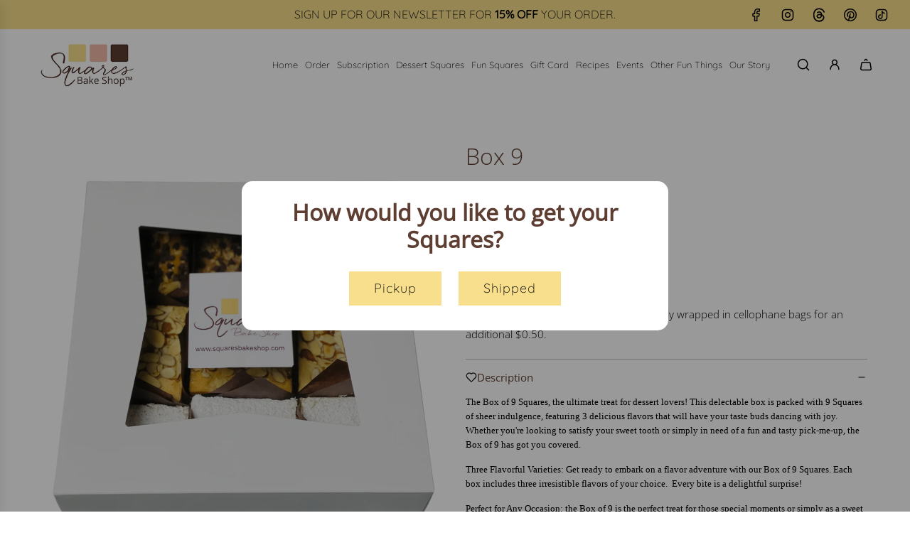

--- FILE ---
content_type: text/html; charset=utf-8
request_url: https://squaresbakeshop.com/products/box-9
body_size: 41096
content:
<!doctype html>
<html class="no-js" lang="en">
<head>
  <!-- Basic page needs ================================================== -->
  <meta charset="utf-8">
  <meta name="google-site-verification" content="rRCzIJIlUUgjxHBKlQF90HYRNjz1UADE6V2CGGW25tM" /><meta http-equiv="X-UA-Compatible" content="IE=edge">
  <!-- Google tag (gtag.js) -->
<script async src="https://www.googletagmanager.com/gtag/js?id=G-1PMSFDRLF0"></script>
<script>
  window.dataLayer = window.dataLayer || [];
  function gtag(){dataLayer.push(arguments);}
  gtag('js', new Date());

  gtag('config', 'G-1PMSFDRLF0');
</script>

  <link rel="preconnect" href="https://cdn.shopify.com" crossorigin><link rel="preconnect" href="https://fonts.shopifycdn.com" crossorigin><link href="//squaresbakeshop.com/cdn/shop/t/15/assets/slick.css?v=98340474046176884051716125204" rel="stylesheet" type="text/css" media="all" />
  <link href="//squaresbakeshop.com/cdn/shop/t/15/assets/slick-theme.css?v=111566387709569418871716125218" rel="stylesheet" type="text/css" media="all" />
  <link href="//squaresbakeshop.com/cdn/shop/t/15/assets/swiper-bundle.min.css?v=127370101718424465871715934533" rel="stylesheet" type="text/css" media="all" />
  <link href="//squaresbakeshop.com/cdn/shop/t/15/assets/photoswipe.min.css?v=165459975419098386681715934532" rel="stylesheet" type="text/css" media="all" />
  <link href="//squaresbakeshop.com/cdn/shop/t/15/assets/theme.min.css?v=74536918585438366161719485610" rel="stylesheet" type="text/css" media="all" />
  <link href="//squaresbakeshop.com/cdn/shop/t/15/assets/custom.css?v=145030408846733598911719838918" rel="stylesheet" type="text/css" media="all" />
  <link href="//squaresbakeshop.com/cdn/shop/t/15/assets/new-custom.css?v=100471200611930234151719922508" rel="stylesheet" type="text/css" media="all" />
  <link href="//squaresbakeshop.com/cdn/shop/t/15/assets/custom-new.css?v=49106800459757387391717767807" rel="stylesheet" type="text/css" media="all" />
  
    <link href="//squaresbakeshop.com/cdn/shop/t/15/assets/animate.min.css?v=68297775102622399721715934533" rel="stylesheet" type="text/css" media="all" />
  

  

  
    <link rel="shortcut icon" href="//squaresbakeshop.com/cdn/shop/files/favicon-logo-s.png?crop=center&height=180&v=1659532645&width=180" type="image/png">
    <link rel="apple-touch-icon" sizes="180x180" href="//squaresbakeshop.com/cdn/shop/files/favicon-logo-s.png?crop=center&height=180&v=1659532645&width=180">
    <link rel="apple-touch-icon-precomposed" sizes="180x180" href="//squaresbakeshop.com/cdn/shop/files/favicon-logo-s.png?crop=center&height=180&v=1659532645&width=180">
    <link rel="icon" type="image/png" sizes="32x32" href="//squaresbakeshop.com/cdn/shop/files/favicon-logo-s.png?crop=center&height=32&v=1659532645&width=32">
    <link rel="icon" type="image/png" sizes="194x194" href="//squaresbakeshop.com/cdn/shop/files/favicon-logo-s.png?crop=center&height=194&v=1659532645&width=194">
    <link rel="icon" type="image/png" sizes="192x192" href="//squaresbakeshop.com/cdn/shop/files/favicon-logo-s.png?crop=center&height=192&v=1659532645&width=192">
    <link rel="icon" type="image/png" sizes="16x16" href="//squaresbakeshop.com/cdn/shop/files/favicon-logo-s.png?crop=center&height=16&v=1659532645&width=16">
  

    <link rel="preload" as="font" href="//squaresbakeshop.com/cdn/fonts/open_sans/opensans_n3.b10466eda05a6b2d1ef0f6ba490dcecf7588dd78.woff2" type="font/woff2" crossorigin>
    

    <link rel="preload" as="font" href="//squaresbakeshop.com/cdn/fonts/quicksand/quicksand_n3.c2ef0e492caecbdb8e327c69b68cd550e0c0f353.woff2" type="font/woff2" crossorigin>
    
<!-- Title and description ================================================== -->
  <title>
    Box of 9 Squares - Irresistible Flavors for Dessert Lovers &ndash; Squares Bake Shop
  </title>

  
    <meta name="description" content="Indulge in the ultimate treat for dessert lovers. Packed with 3 delicious flavors and expertly crafted for a perfect balance of sweetness and decadence. Perfect for any occasion.">
  

  <!-- Helpers ================================================== -->
  <!-- /snippets/social-meta-tags.liquid -->


<meta property="og:site_name" content="Squares Bake Shop">
<meta property="og:url" content="https://squaresbakeshop.com/products/box-9">
<meta property="og:title" content="Box 9">
<meta property="og:type" content="product">
<meta property="og:description" content="Indulge in the ultimate treat for dessert lovers. Packed with 3 delicious flavors and expertly crafted for a perfect balance of sweetness and decadence. Perfect for any occasion.">

  <meta property="og:price:amount" content="45.00">
  <meta property="og:price:currency" content="USD">

<meta property="og:image" content="http://squaresbakeshop.com/cdn/shop/products/Box_of_9_1e5090b0-142b-4a7e-94cd-c043a17131ee.png?v=1667648151">
<meta property="og:image:alt" content="Box 9">
<meta property="og:image:secure_url" content="https://squaresbakeshop.com/cdn/shop/products/Box_of_9_1e5090b0-142b-4a7e-94cd-c043a17131ee.png?v=1667648151">


<meta name="x:card" content="summary_large_image">
<meta name="x:title" content="Box 9">
<meta name="x:description" content="Indulge in the ultimate treat for dessert lovers. Packed with 3 delicious flavors and expertly crafted for a perfect balance of sweetness and decadence. Perfect for any occasion.">

  <link rel="canonical" href="https://squaresbakeshop.com/products/box-9"/>
  <meta name="viewport" content="width=device-width, initial-scale=1, shrink-to-fit=no">
  <meta name="theme-color" content="#000000">

  <!-- CSS ================================================== -->
  <style>
/*============================================================================
  #Typography
==============================================================================*/






@font-face {
  font-family: "Open Sans";
  font-weight: 300;
  font-style: normal;
  font-display: swap;
  src: url("//squaresbakeshop.com/cdn/fonts/open_sans/opensans_n3.b10466eda05a6b2d1ef0f6ba490dcecf7588dd78.woff2") format("woff2"),
       url("//squaresbakeshop.com/cdn/fonts/open_sans/opensans_n3.056c4b5dddadba7018747bd50fdaa80430e21710.woff") format("woff");
}

@font-face {
  font-family: Quicksand;
  font-weight: 300;
  font-style: normal;
  font-display: swap;
  src: url("//squaresbakeshop.com/cdn/fonts/quicksand/quicksand_n3.c2ef0e492caecbdb8e327c69b68cd550e0c0f353.woff2") format("woff2"),
       url("//squaresbakeshop.com/cdn/fonts/quicksand/quicksand_n3.a05833ef989fa46d75b96396c21ab4abf30abf2e.woff") format("woff");
}


  @font-face {
  font-family: "Open Sans";
  font-weight: 400;
  font-style: normal;
  font-display: swap;
  src: url("//squaresbakeshop.com/cdn/fonts/open_sans/opensans_n4.c32e4d4eca5273f6d4ee95ddf54b5bbb75fc9b61.woff2") format("woff2"),
       url("//squaresbakeshop.com/cdn/fonts/open_sans/opensans_n4.5f3406f8d94162b37bfa232b486ac93ee892406d.woff") format("woff");
}




  @font-face {
  font-family: Quicksand;
  font-weight: 400;
  font-style: normal;
  font-display: swap;
  src: url("//squaresbakeshop.com/cdn/fonts/quicksand/quicksand_n4.bf8322a9d1da765aa396ad7b6eeb81930a6214de.woff2") format("woff2"),
       url("//squaresbakeshop.com/cdn/fonts/quicksand/quicksand_n4.fa4cbd232d3483059e72b11f7239959a64c98426.woff") format("woff");
}













/*============================================================================
  #General Variables
==============================================================================*/

:root {

  --font-weight-normal: 300;
  --font-weight-bold: 400;
  --font-weight-header-bold: 400;

  --header-font-stack: "Open Sans", sans-serif;
  --header-font-weight: 300;
  --header-font-style: normal;
  --header-text-size: 32;
  --header-text-size-px: 32px;
  --header-mobile-text-size-px: 22px;

  --header-font-case: normal;
  --header-font-size: 16;
  --header-font-size-px: 16px;

  --heading-spacing: 0.0em;
  --heading-line-height: 1.2;
  --heading-font-case: normal;
  --heading-font-stack: FontDrop;

  --body-font-stack: Quicksand, sans-serif;
  --body-font-weight: 300;
  --body-font-style: normal;

  --button-font-stack: Quicksand, sans-serif;
  --button-font-weight: 300;
  --button-font-style: normal;

  --label-font-stack: Quicksand, sans-serif;
  --label-font-weight: 300;
  --label-font-style: normal;
  --label-font-case: none;
  --label-spacing: 0px;

  --navigation-font-stack: Quicksand, sans-serif;
  --navigation-font-weight: 300;
  --navigation-font-style: normal;
  --navigation-font-letter-spacing: normal;

  --base-font-size-int: 15;
  --base-font-size: 15px;

  --body-font-size-12-to-em: 0.8em;
  --body-font-size-16-to-em: 1.07em;
  --body-font-size-22-to-em: 1.47em;
  --body-font-size-28-to-em: 1.87em;
  --body-font-size-36-to-em: 2.4em;

  /* Heading Sizes */

  
  --h1-size: 40px;
  --h2-size: 32px;
  --h3-size: 28px;
  --h4-size: 24px;
  --h5-size: 20px;
  --h6-size: 16px;

  --sale-badge-color: #919191;
  --sold-out-badge-color: #242424;
  --custom-badge-color: #494949;
  --badge-font-color: #ffffff;

  --primary-btn-text-color: #000000;
  --primary-btn-text-color-opacity50: rgba(0, 0, 0, 0.5);
  --primary-btn-bg-color: #f8df8d;
  --primary-btn-bg-color-opacity50: rgba(248, 223, 141, 0.5);

  --button-text-case: none;
  --button-font-size: 18;
  --button-font-size-px: 18px;
  --button-text-spacing-px: 1px;

  
    --text-line-clamp: 1;
  

  

  --text-color: #000000;
  --text-color-lighten5: #0d0d0d;
  --text-color-lighten70: #b3b3b3;
  --text-color-transparent05: rgba(0, 0, 0, 0.05);
  --text-color-transparent10: rgba(0, 0, 0, 0.1);
  --text-color-transparent15: rgba(0, 0, 0, 0.15);
  --text-color-transparent25: rgba(0, 0, 0, 0.25);
  --text-color-transparent30: rgba(0, 0, 0, 0.3);
  --text-color-transparent40: rgba(0, 0, 0, 0.4);
  --text-color-transparent50: rgba(0, 0, 0, 0.5);
  --text-color-transparent5: rgba(0, 0, 0, 0.5);
  --text-color-transparent6: rgba(0, 0, 0, 0.6);
  --text-color-transparent7: rgba(0, 0, 0, 0.7);
  --text-color-transparent8: rgba(0, 0, 0, 0.8);

  
    --heading-xl-font-size: 28px;
    --heading-l-font-size: 22px;
    --subheading-font-size: 20px;
  

  
    --small-body-font-size: 12px;
  

  --link-color: #000000;
  --on-sale-color: #919191;

  --body-color: #fff;
  --body-color-darken10: #e6e6e6;
  --body-color-transparent00: rgba(255, 255, 255, 0);
  --body-color-transparent50: rgba(255, 255, 255, 0.5);
  --body-color-transparent90: rgba(255, 255, 255, 0.9);

  --body-secondary-color: #f1f1f1;
  --body-secondary-color-transparent00: rgba(241, 241, 241, 0);
  --body-secondary-color-darken05: #e4e4e4;

  --color-primary-background: #fff;
  --color-primary-background-rgb: 255, 255, 255;
  --color-secondary-background: #f1f1f1;

  --border-color: rgba(0, 0, 0, 0.25);
  --link-border-color: rgba(0, 0, 0, 0.5);
  --border-color-darken10: #000000;

  --header-color: #ffffff;
  --header-color-darken5: #f2f2f2;

  --header-border-color: #ffffff;

  --announcement-text-size: 16px;
  --announcement-text-spacing: 0px;

  --logo-font-size: 20px;

  --overlay-header-text-color: #fff;
  --nav-text-color: #000000;
  --nav-text-color-transparent10: rgba(0, 0, 0, 0.1);
  --nav-text-color-transparent30: rgba(0, 0, 0, 0.3);
  --nav-text-hover: #5e3e32;

  --color-scheme-light-background: #f9f2f0;
  --color-scheme-light-background-transparent50: rgba(249, 242, 240, 0.5);
  --color-scheme-light-background-lighten5: #ffffff;
  --color-scheme-light-background-rgb: 249, 242, 240;
  --color-scheme-light-text: #000000;
  --color-scheme-light-text-transparent10: rgba(0, 0, 0, 0.1);
  --color-scheme-light-text-transparent25: rgba(0, 0, 0, 0.25);
  --color-scheme-light-text-transparent40: rgba(0, 0, 0, 0.4);
  --color-scheme-light-text-transparent50: rgba(0, 0, 0, 0.5);
  --color-scheme-light-text-transparent60: rgba(0, 0, 0, 0.6);

  --color-scheme-feature-background: #f8df8d;
  --color-scheme-feature-background-transparent50: rgba(248, 223, 141, 0.5);
  --color-scheme-feature-background-lighten5: #f9e6a5;
  --color-scheme-feature-background-rgb: 248, 223, 141;
  --color-scheme-feature-text: #000000;
  --color-scheme-feature-text-transparent10: rgba(0, 0, 0, 0.1);
  --color-scheme-feature-text-transparent25: rgba(0, 0, 0, 0.25);
  --color-scheme-feature-text-transparent40: rgba(0, 0, 0, 0.4);
  --color-scheme-feature-text-transparent50: rgba(0, 0, 0, 0.5);
  --color-scheme-feature-text-transparent60: rgba(0, 0, 0, 0.6);

  --homepage-sections-accent-secondary-color-transparent60: rgba(0, 0, 0, 0.6);

  --color-scheme-dark-background: #5e3e32;
  --color-scheme-dark-background-transparent50: rgba(94, 62, 50, 0.5);
  --color-scheme-dark-background-rgb: 94, 62, 50;
  --color-scheme-dark-text: #ffffff;
  --color-scheme-dark-text-transparent10: rgba(255, 255, 255, 0.1);
  --color-scheme-dark-text-transparent25: rgba(255, 255, 255, 0.25);
  --color-scheme-dark-text-transparent40: rgba(255, 255, 255, 0.4);
  --color-scheme-dark-text-transparent50: rgba(255, 255, 255, 0.5);
  --color-scheme-dark-text-transparent60: rgba(255, 255, 255, 0.6);

  --filter-bg-color: rgba(0, 0, 0, 0.1);

  --menu-drawer-color: #fff;
  --menu-drawer-color-darken5: #f2f2f2;
  --menu-drawer-text-color: #242424;
  --menu-drawer-text-color-transparent10: rgba(36, 36, 36, 0.1);
  --menu-drawer-text-color-transparent30: rgba(36, 36, 36, 0.3);
  --menu-drawer-border-color: rgba(36, 36, 36, 0.25);
  --menu-drawer-text-hover-color: #9f9f9f;

  --cart-drawer-color: #F3F3F3;
  --cart-drawer-text-color: #000000;
  --cart-drawer-text-color-transparent10: rgba(0, 0, 0, 0.1);
  --cart-drawer-text-color-transparent25: rgba(0, 0, 0, 0.25);
  --cart-drawer-text-color-transparent50: rgba(0, 0, 0, 0.5);
  --cart-drawer-text-color-lighten10: #1a1a1a;
  --cart-drawer-border-color: rgba(0, 0, 0, 0.25);

  --fancybox-overlay: url('//squaresbakeshop.com/cdn/shop/t/15/assets/fancybox_overlay.png?v=61793926319831825281715934533');

  --success-color: #28a745;
  --error-color: #DC3545;
  --warning-color: #EB9247;

  /* Shop Pay Installments variables */
  --color-body: #f1f1f1;
  --color-bg: #f1f1f1;
}
</style>

  <style data-shopify>
    *,
    *::before,
    *::after {
      box-sizing: inherit;
    }

    html {
      box-sizing: border-box;
      background-color: var(--body-color);
      height: 100%;
      margin: 0;
      scroll-behavior: smooth;
    }

    body {
      background-color: var(--body-color);
      min-height: 100%;
      margin: 0;
      display: grid;
      grid-template-rows: auto auto 1fr auto;
      grid-template-columns: 100%;
      overflow-x: hidden;
    }

    .sr-only {
      position: absolute;
      width: 1px;
      height: 1px;
      padding: 0;
      margin: -1px;
      overflow: hidden;
      clip: rect(0, 0, 0, 0);
      border: 0;
    }

    .sr-only-focusable:active, .sr-only-focusable:focus {
      position: static;
      width: auto;
      height: auto;
      margin: 0;
      overflow: visible;
      clip: auto;
    }
    .gift_product .fix_popup, .gift_product .Custom_gift_product{
      display:none;
    }
  </style>

  <!-- Header hook for plugins ================================================== -->
  <script>window.performance && window.performance.mark && window.performance.mark('shopify.content_for_header.start');</script><meta name="facebook-domain-verification" content="at4y6q2wkqkijh77y97rpiduxyyq7k">
<meta name="google-site-verification" content="rRCzIJIlUUgjxHBKlQF90HYRNjz1UADE6V2CGGW25tM">
<meta id="shopify-digital-wallet" name="shopify-digital-wallet" content="/55148773440/digital_wallets/dialog">
<meta name="shopify-checkout-api-token" content="68e6c6fb9d826755008730fa93b704a3">
<link rel="alternate" type="application/json+oembed" href="https://squaresbakeshop.com/products/box-9.oembed">
<script async="async" src="/checkouts/internal/preloads.js?locale=en-US"></script>
<link rel="preconnect" href="https://shop.app" crossorigin="anonymous">
<script async="async" src="https://shop.app/checkouts/internal/preloads.js?locale=en-US&shop_id=55148773440" crossorigin="anonymous"></script>
<script id="apple-pay-shop-capabilities" type="application/json">{"shopId":55148773440,"countryCode":"US","currencyCode":"USD","merchantCapabilities":["supports3DS"],"merchantId":"gid:\/\/shopify\/Shop\/55148773440","merchantName":"Squares Bake Shop","requiredBillingContactFields":["postalAddress","email","phone"],"requiredShippingContactFields":["postalAddress","email","phone"],"shippingType":"shipping","supportedNetworks":["visa","masterCard","amex","discover","elo","jcb"],"total":{"type":"pending","label":"Squares Bake Shop","amount":"1.00"},"shopifyPaymentsEnabled":true,"supportsSubscriptions":true}</script>
<script id="shopify-features" type="application/json">{"accessToken":"68e6c6fb9d826755008730fa93b704a3","betas":["rich-media-storefront-analytics"],"domain":"squaresbakeshop.com","predictiveSearch":true,"shopId":55148773440,"locale":"en"}</script>
<script>var Shopify = Shopify || {};
Shopify.shop = "squaresbakeshop.myshopify.com";
Shopify.locale = "en";
Shopify.currency = {"active":"USD","rate":"1.0"};
Shopify.country = "US";
Shopify.theme = {"name":"eBiz K41","id":124674834496,"schema_name":"Flow","schema_version":"39.0.1","theme_store_id":801,"role":"main"};
Shopify.theme.handle = "null";
Shopify.theme.style = {"id":null,"handle":null};
Shopify.cdnHost = "squaresbakeshop.com/cdn";
Shopify.routes = Shopify.routes || {};
Shopify.routes.root = "/";</script>
<script type="module">!function(o){(o.Shopify=o.Shopify||{}).modules=!0}(window);</script>
<script>!function(o){function n(){var o=[];function n(){o.push(Array.prototype.slice.apply(arguments))}return n.q=o,n}var t=o.Shopify=o.Shopify||{};t.loadFeatures=n(),t.autoloadFeatures=n()}(window);</script>
<script>
  window.ShopifyPay = window.ShopifyPay || {};
  window.ShopifyPay.apiHost = "shop.app\/pay";
  window.ShopifyPay.redirectState = null;
</script>
<script id="shop-js-analytics" type="application/json">{"pageType":"product"}</script>
<script defer="defer" async type="module" src="//squaresbakeshop.com/cdn/shopifycloud/shop-js/modules/v2/client.init-shop-cart-sync_C5BV16lS.en.esm.js"></script>
<script defer="defer" async type="module" src="//squaresbakeshop.com/cdn/shopifycloud/shop-js/modules/v2/chunk.common_CygWptCX.esm.js"></script>
<script type="module">
  await import("//squaresbakeshop.com/cdn/shopifycloud/shop-js/modules/v2/client.init-shop-cart-sync_C5BV16lS.en.esm.js");
await import("//squaresbakeshop.com/cdn/shopifycloud/shop-js/modules/v2/chunk.common_CygWptCX.esm.js");

  window.Shopify.SignInWithShop?.initShopCartSync?.({"fedCMEnabled":true,"windoidEnabled":true});

</script>
<script>
  window.Shopify = window.Shopify || {};
  if (!window.Shopify.featureAssets) window.Shopify.featureAssets = {};
  window.Shopify.featureAssets['shop-js'] = {"shop-cart-sync":["modules/v2/client.shop-cart-sync_ZFArdW7E.en.esm.js","modules/v2/chunk.common_CygWptCX.esm.js"],"init-fed-cm":["modules/v2/client.init-fed-cm_CmiC4vf6.en.esm.js","modules/v2/chunk.common_CygWptCX.esm.js"],"shop-button":["modules/v2/client.shop-button_tlx5R9nI.en.esm.js","modules/v2/chunk.common_CygWptCX.esm.js"],"shop-cash-offers":["modules/v2/client.shop-cash-offers_DOA2yAJr.en.esm.js","modules/v2/chunk.common_CygWptCX.esm.js","modules/v2/chunk.modal_D71HUcav.esm.js"],"init-windoid":["modules/v2/client.init-windoid_sURxWdc1.en.esm.js","modules/v2/chunk.common_CygWptCX.esm.js"],"shop-toast-manager":["modules/v2/client.shop-toast-manager_ClPi3nE9.en.esm.js","modules/v2/chunk.common_CygWptCX.esm.js"],"init-shop-email-lookup-coordinator":["modules/v2/client.init-shop-email-lookup-coordinator_B8hsDcYM.en.esm.js","modules/v2/chunk.common_CygWptCX.esm.js"],"init-shop-cart-sync":["modules/v2/client.init-shop-cart-sync_C5BV16lS.en.esm.js","modules/v2/chunk.common_CygWptCX.esm.js"],"avatar":["modules/v2/client.avatar_BTnouDA3.en.esm.js"],"pay-button":["modules/v2/client.pay-button_FdsNuTd3.en.esm.js","modules/v2/chunk.common_CygWptCX.esm.js"],"init-customer-accounts":["modules/v2/client.init-customer-accounts_DxDtT_ad.en.esm.js","modules/v2/client.shop-login-button_C5VAVYt1.en.esm.js","modules/v2/chunk.common_CygWptCX.esm.js","modules/v2/chunk.modal_D71HUcav.esm.js"],"init-shop-for-new-customer-accounts":["modules/v2/client.init-shop-for-new-customer-accounts_ChsxoAhi.en.esm.js","modules/v2/client.shop-login-button_C5VAVYt1.en.esm.js","modules/v2/chunk.common_CygWptCX.esm.js","modules/v2/chunk.modal_D71HUcav.esm.js"],"shop-login-button":["modules/v2/client.shop-login-button_C5VAVYt1.en.esm.js","modules/v2/chunk.common_CygWptCX.esm.js","modules/v2/chunk.modal_D71HUcav.esm.js"],"init-customer-accounts-sign-up":["modules/v2/client.init-customer-accounts-sign-up_CPSyQ0Tj.en.esm.js","modules/v2/client.shop-login-button_C5VAVYt1.en.esm.js","modules/v2/chunk.common_CygWptCX.esm.js","modules/v2/chunk.modal_D71HUcav.esm.js"],"shop-follow-button":["modules/v2/client.shop-follow-button_Cva4Ekp9.en.esm.js","modules/v2/chunk.common_CygWptCX.esm.js","modules/v2/chunk.modal_D71HUcav.esm.js"],"checkout-modal":["modules/v2/client.checkout-modal_BPM8l0SH.en.esm.js","modules/v2/chunk.common_CygWptCX.esm.js","modules/v2/chunk.modal_D71HUcav.esm.js"],"lead-capture":["modules/v2/client.lead-capture_Bi8yE_yS.en.esm.js","modules/v2/chunk.common_CygWptCX.esm.js","modules/v2/chunk.modal_D71HUcav.esm.js"],"shop-login":["modules/v2/client.shop-login_D6lNrXab.en.esm.js","modules/v2/chunk.common_CygWptCX.esm.js","modules/v2/chunk.modal_D71HUcav.esm.js"],"payment-terms":["modules/v2/client.payment-terms_CZxnsJam.en.esm.js","modules/v2/chunk.common_CygWptCX.esm.js","modules/v2/chunk.modal_D71HUcav.esm.js"]};
</script>
<script>(function() {
  var isLoaded = false;
  function asyncLoad() {
    if (isLoaded) return;
    isLoaded = true;
    var urls = ["https:\/\/live.bb.eight-cdn.com\/script.js?shop=squaresbakeshop.myshopify.com","https:\/\/slots-app.logbase.io\/slots-script-tag.js?shop=squaresbakeshop.myshopify.com","https:\/\/cdn.nfcube.com\/instafeed-588ab6b0ca43f149e4cd1958229bd7fb.js?shop=squaresbakeshop.myshopify.com","\/\/www.powr.io\/powr.js?powr-token=squaresbakeshop.myshopify.com\u0026external-type=shopify\u0026shop=squaresbakeshop.myshopify.com","https:\/\/chimpstatic.com\/mcjs-connected\/js\/users\/fd06c6067c244e14e3db9220e\/266696ceb1fa741be41069dc2.js?shop=squaresbakeshop.myshopify.com"];
    for (var i = 0; i < urls.length; i++) {
      var s = document.createElement('script');
      s.type = 'text/javascript';
      s.async = true;
      s.src = urls[i];
      var x = document.getElementsByTagName('script')[0];
      x.parentNode.insertBefore(s, x);
    }
  };
  if(window.attachEvent) {
    window.attachEvent('onload', asyncLoad);
  } else {
    window.addEventListener('load', asyncLoad, false);
  }
})();</script>
<script id="__st">var __st={"a":55148773440,"offset":-28800,"reqid":"56b59c53-eee6-46b7-9f47-548c506ba313-1768805539","pageurl":"squaresbakeshop.com\/products\/box-9","u":"23d5e46119de","p":"product","rtyp":"product","rid":6678968598592};</script>
<script>window.ShopifyPaypalV4VisibilityTracking = true;</script>
<script id="captcha-bootstrap">!function(){'use strict';const t='contact',e='account',n='new_comment',o=[[t,t],['blogs',n],['comments',n],[t,'customer']],c=[[e,'customer_login'],[e,'guest_login'],[e,'recover_customer_password'],[e,'create_customer']],r=t=>t.map((([t,e])=>`form[action*='/${t}']:not([data-nocaptcha='true']) input[name='form_type'][value='${e}']`)).join(','),a=t=>()=>t?[...document.querySelectorAll(t)].map((t=>t.form)):[];function s(){const t=[...o],e=r(t);return a(e)}const i='password',u='form_key',d=['recaptcha-v3-token','g-recaptcha-response','h-captcha-response',i],f=()=>{try{return window.sessionStorage}catch{return}},m='__shopify_v',_=t=>t.elements[u];function p(t,e,n=!1){try{const o=window.sessionStorage,c=JSON.parse(o.getItem(e)),{data:r}=function(t){const{data:e,action:n}=t;return t[m]||n?{data:e,action:n}:{data:t,action:n}}(c);for(const[e,n]of Object.entries(r))t.elements[e]&&(t.elements[e].value=n);n&&o.removeItem(e)}catch(o){console.error('form repopulation failed',{error:o})}}const l='form_type',E='cptcha';function T(t){t.dataset[E]=!0}const w=window,h=w.document,L='Shopify',v='ce_forms',y='captcha';let A=!1;((t,e)=>{const n=(g='f06e6c50-85a8-45c8-87d0-21a2b65856fe',I='https://cdn.shopify.com/shopifycloud/storefront-forms-hcaptcha/ce_storefront_forms_captcha_hcaptcha.v1.5.2.iife.js',D={infoText:'Protected by hCaptcha',privacyText:'Privacy',termsText:'Terms'},(t,e,n)=>{const o=w[L][v],c=o.bindForm;if(c)return c(t,g,e,D).then(n);var r;o.q.push([[t,g,e,D],n]),r=I,A||(h.body.append(Object.assign(h.createElement('script'),{id:'captcha-provider',async:!0,src:r})),A=!0)});var g,I,D;w[L]=w[L]||{},w[L][v]=w[L][v]||{},w[L][v].q=[],w[L][y]=w[L][y]||{},w[L][y].protect=function(t,e){n(t,void 0,e),T(t)},Object.freeze(w[L][y]),function(t,e,n,w,h,L){const[v,y,A,g]=function(t,e,n){const i=e?o:[],u=t?c:[],d=[...i,...u],f=r(d),m=r(i),_=r(d.filter((([t,e])=>n.includes(e))));return[a(f),a(m),a(_),s()]}(w,h,L),I=t=>{const e=t.target;return e instanceof HTMLFormElement?e:e&&e.form},D=t=>v().includes(t);t.addEventListener('submit',(t=>{const e=I(t);if(!e)return;const n=D(e)&&!e.dataset.hcaptchaBound&&!e.dataset.recaptchaBound,o=_(e),c=g().includes(e)&&(!o||!o.value);(n||c)&&t.preventDefault(),c&&!n&&(function(t){try{if(!f())return;!function(t){const e=f();if(!e)return;const n=_(t);if(!n)return;const o=n.value;o&&e.removeItem(o)}(t);const e=Array.from(Array(32),(()=>Math.random().toString(36)[2])).join('');!function(t,e){_(t)||t.append(Object.assign(document.createElement('input'),{type:'hidden',name:u})),t.elements[u].value=e}(t,e),function(t,e){const n=f();if(!n)return;const o=[...t.querySelectorAll(`input[type='${i}']`)].map((({name:t})=>t)),c=[...d,...o],r={};for(const[a,s]of new FormData(t).entries())c.includes(a)||(r[a]=s);n.setItem(e,JSON.stringify({[m]:1,action:t.action,data:r}))}(t,e)}catch(e){console.error('failed to persist form',e)}}(e),e.submit())}));const S=(t,e)=>{t&&!t.dataset[E]&&(n(t,e.some((e=>e===t))),T(t))};for(const o of['focusin','change'])t.addEventListener(o,(t=>{const e=I(t);D(e)&&S(e,y())}));const B=e.get('form_key'),M=e.get(l),P=B&&M;t.addEventListener('DOMContentLoaded',(()=>{const t=y();if(P)for(const e of t)e.elements[l].value===M&&p(e,B);[...new Set([...A(),...v().filter((t=>'true'===t.dataset.shopifyCaptcha))])].forEach((e=>S(e,t)))}))}(h,new URLSearchParams(w.location.search),n,t,e,['guest_login'])})(!0,!1)}();</script>
<script integrity="sha256-4kQ18oKyAcykRKYeNunJcIwy7WH5gtpwJnB7kiuLZ1E=" data-source-attribution="shopify.loadfeatures" defer="defer" src="//squaresbakeshop.com/cdn/shopifycloud/storefront/assets/storefront/load_feature-a0a9edcb.js" crossorigin="anonymous"></script>
<script crossorigin="anonymous" defer="defer" src="//squaresbakeshop.com/cdn/shopifycloud/storefront/assets/shopify_pay/storefront-65b4c6d7.js?v=20250812"></script>
<script data-source-attribution="shopify.dynamic_checkout.dynamic.init">var Shopify=Shopify||{};Shopify.PaymentButton=Shopify.PaymentButton||{isStorefrontPortableWallets:!0,init:function(){window.Shopify.PaymentButton.init=function(){};var t=document.createElement("script");t.src="https://squaresbakeshop.com/cdn/shopifycloud/portable-wallets/latest/portable-wallets.en.js",t.type="module",document.head.appendChild(t)}};
</script>
<script data-source-attribution="shopify.dynamic_checkout.buyer_consent">
  function portableWalletsHideBuyerConsent(e){var t=document.getElementById("shopify-buyer-consent"),n=document.getElementById("shopify-subscription-policy-button");t&&n&&(t.classList.add("hidden"),t.setAttribute("aria-hidden","true"),n.removeEventListener("click",e))}function portableWalletsShowBuyerConsent(e){var t=document.getElementById("shopify-buyer-consent"),n=document.getElementById("shopify-subscription-policy-button");t&&n&&(t.classList.remove("hidden"),t.removeAttribute("aria-hidden"),n.addEventListener("click",e))}window.Shopify?.PaymentButton&&(window.Shopify.PaymentButton.hideBuyerConsent=portableWalletsHideBuyerConsent,window.Shopify.PaymentButton.showBuyerConsent=portableWalletsShowBuyerConsent);
</script>
<script data-source-attribution="shopify.dynamic_checkout.cart.bootstrap">document.addEventListener("DOMContentLoaded",(function(){function t(){return document.querySelector("shopify-accelerated-checkout-cart, shopify-accelerated-checkout")}if(t())Shopify.PaymentButton.init();else{new MutationObserver((function(e,n){t()&&(Shopify.PaymentButton.init(),n.disconnect())})).observe(document.body,{childList:!0,subtree:!0})}}));
</script>
<link id="shopify-accelerated-checkout-styles" rel="stylesheet" media="screen" href="https://squaresbakeshop.com/cdn/shopifycloud/portable-wallets/latest/accelerated-checkout-backwards-compat.css" crossorigin="anonymous">
<style id="shopify-accelerated-checkout-cart">
        #shopify-buyer-consent {
  margin-top: 1em;
  display: inline-block;
  width: 100%;
}

#shopify-buyer-consent.hidden {
  display: none;
}

#shopify-subscription-policy-button {
  background: none;
  border: none;
  padding: 0;
  text-decoration: underline;
  font-size: inherit;
  cursor: pointer;
}

#shopify-subscription-policy-button::before {
  box-shadow: none;
}

      </style>

<script>window.performance && window.performance.mark && window.performance.mark('shopify.content_for_header.end');</script>

  <script defer src="//squaresbakeshop.com/cdn/shop/t/15/assets/eventBus.js?v=100401504747444416941715934532"></script>

  <script type="text/javascript">
		window.wetheme = {
			name: 'Flow',
			webcomponentRegistry: {
        registry: {},
				checkScriptLoaded: function(key) {
					return window.wetheme.webcomponentRegistry.registry[key] ? true : false
				},
        register: function(registration) {
            if(!window.wetheme.webcomponentRegistry.checkScriptLoaded(registration.key)) {
              window.wetheme.webcomponentRegistry.registry[registration.key] = registration
            }
        }
      }
    };
	</script>

  

  
  <script src="//squaresbakeshop.com/cdn/shop/t/15/assets/jquery.min.js?v=133494139889153862371716296932"  defer="defer"></script>
  <script>document.documentElement.className = document.documentElement.className.replace('no-js', 'js');</script>
  <script src="//squaresbakeshop.com/cdn/shop/t/15/assets/custom-script.js?v=59787260592060596661719924953" defer="defer"></script>
  <script src="//squaresbakeshop.com/cdn/shop/t/15/assets/custom_cookies.js?v=55059985585284083791716296868" defer="defer"></script>



  
<script src="https://cdn.shopify.com/extensions/019b972e-1a02-76ca-b528-baf6366be1f4/order-delivery-date-time-72/assets/slots-script-tag.js" type="text/javascript" defer="defer"></script>
<link href="https://cdn.shopify.com/extensions/019bb6f5-226a-7baf-afdb-439867a5d826/bundlebuilder-174/assets/bb-layout.css" rel="stylesheet" type="text/css" media="all">
<link href="https://monorail-edge.shopifysvc.com" rel="dns-prefetch">
<script>(function(){if ("sendBeacon" in navigator && "performance" in window) {try {var session_token_from_headers = performance.getEntriesByType('navigation')[0].serverTiming.find(x => x.name == '_s').description;} catch {var session_token_from_headers = undefined;}var session_cookie_matches = document.cookie.match(/_shopify_s=([^;]*)/);var session_token_from_cookie = session_cookie_matches && session_cookie_matches.length === 2 ? session_cookie_matches[1] : "";var session_token = session_token_from_headers || session_token_from_cookie || "";function handle_abandonment_event(e) {var entries = performance.getEntries().filter(function(entry) {return /monorail-edge.shopifysvc.com/.test(entry.name);});if (!window.abandonment_tracked && entries.length === 0) {window.abandonment_tracked = true;var currentMs = Date.now();var navigation_start = performance.timing.navigationStart;var payload = {shop_id: 55148773440,url: window.location.href,navigation_start,duration: currentMs - navigation_start,session_token,page_type: "product"};window.navigator.sendBeacon("https://monorail-edge.shopifysvc.com/v1/produce", JSON.stringify({schema_id: "online_store_buyer_site_abandonment/1.1",payload: payload,metadata: {event_created_at_ms: currentMs,event_sent_at_ms: currentMs}}));}}window.addEventListener('pagehide', handle_abandonment_event);}}());</script>
<script id="web-pixels-manager-setup">(function e(e,d,r,n,o){if(void 0===o&&(o={}),!Boolean(null===(a=null===(i=window.Shopify)||void 0===i?void 0:i.analytics)||void 0===a?void 0:a.replayQueue)){var i,a;window.Shopify=window.Shopify||{};var t=window.Shopify;t.analytics=t.analytics||{};var s=t.analytics;s.replayQueue=[],s.publish=function(e,d,r){return s.replayQueue.push([e,d,r]),!0};try{self.performance.mark("wpm:start")}catch(e){}var l=function(){var e={modern:/Edge?\/(1{2}[4-9]|1[2-9]\d|[2-9]\d{2}|\d{4,})\.\d+(\.\d+|)|Firefox\/(1{2}[4-9]|1[2-9]\d|[2-9]\d{2}|\d{4,})\.\d+(\.\d+|)|Chrom(ium|e)\/(9{2}|\d{3,})\.\d+(\.\d+|)|(Maci|X1{2}).+ Version\/(15\.\d+|(1[6-9]|[2-9]\d|\d{3,})\.\d+)([,.]\d+|)( \(\w+\)|)( Mobile\/\w+|) Safari\/|Chrome.+OPR\/(9{2}|\d{3,})\.\d+\.\d+|(CPU[ +]OS|iPhone[ +]OS|CPU[ +]iPhone|CPU IPhone OS|CPU iPad OS)[ +]+(15[._]\d+|(1[6-9]|[2-9]\d|\d{3,})[._]\d+)([._]\d+|)|Android:?[ /-](13[3-9]|1[4-9]\d|[2-9]\d{2}|\d{4,})(\.\d+|)(\.\d+|)|Android.+Firefox\/(13[5-9]|1[4-9]\d|[2-9]\d{2}|\d{4,})\.\d+(\.\d+|)|Android.+Chrom(ium|e)\/(13[3-9]|1[4-9]\d|[2-9]\d{2}|\d{4,})\.\d+(\.\d+|)|SamsungBrowser\/([2-9]\d|\d{3,})\.\d+/,legacy:/Edge?\/(1[6-9]|[2-9]\d|\d{3,})\.\d+(\.\d+|)|Firefox\/(5[4-9]|[6-9]\d|\d{3,})\.\d+(\.\d+|)|Chrom(ium|e)\/(5[1-9]|[6-9]\d|\d{3,})\.\d+(\.\d+|)([\d.]+$|.*Safari\/(?![\d.]+ Edge\/[\d.]+$))|(Maci|X1{2}).+ Version\/(10\.\d+|(1[1-9]|[2-9]\d|\d{3,})\.\d+)([,.]\d+|)( \(\w+\)|)( Mobile\/\w+|) Safari\/|Chrome.+OPR\/(3[89]|[4-9]\d|\d{3,})\.\d+\.\d+|(CPU[ +]OS|iPhone[ +]OS|CPU[ +]iPhone|CPU IPhone OS|CPU iPad OS)[ +]+(10[._]\d+|(1[1-9]|[2-9]\d|\d{3,})[._]\d+)([._]\d+|)|Android:?[ /-](13[3-9]|1[4-9]\d|[2-9]\d{2}|\d{4,})(\.\d+|)(\.\d+|)|Mobile Safari.+OPR\/([89]\d|\d{3,})\.\d+\.\d+|Android.+Firefox\/(13[5-9]|1[4-9]\d|[2-9]\d{2}|\d{4,})\.\d+(\.\d+|)|Android.+Chrom(ium|e)\/(13[3-9]|1[4-9]\d|[2-9]\d{2}|\d{4,})\.\d+(\.\d+|)|Android.+(UC? ?Browser|UCWEB|U3)[ /]?(15\.([5-9]|\d{2,})|(1[6-9]|[2-9]\d|\d{3,})\.\d+)\.\d+|SamsungBrowser\/(5\.\d+|([6-9]|\d{2,})\.\d+)|Android.+MQ{2}Browser\/(14(\.(9|\d{2,})|)|(1[5-9]|[2-9]\d|\d{3,})(\.\d+|))(\.\d+|)|K[Aa][Ii]OS\/(3\.\d+|([4-9]|\d{2,})\.\d+)(\.\d+|)/},d=e.modern,r=e.legacy,n=navigator.userAgent;return n.match(d)?"modern":n.match(r)?"legacy":"unknown"}(),u="modern"===l?"modern":"legacy",c=(null!=n?n:{modern:"",legacy:""})[u],f=function(e){return[e.baseUrl,"/wpm","/b",e.hashVersion,"modern"===e.buildTarget?"m":"l",".js"].join("")}({baseUrl:d,hashVersion:r,buildTarget:u}),m=function(e){var d=e.version,r=e.bundleTarget,n=e.surface,o=e.pageUrl,i=e.monorailEndpoint;return{emit:function(e){var a=e.status,t=e.errorMsg,s=(new Date).getTime(),l=JSON.stringify({metadata:{event_sent_at_ms:s},events:[{schema_id:"web_pixels_manager_load/3.1",payload:{version:d,bundle_target:r,page_url:o,status:a,surface:n,error_msg:t},metadata:{event_created_at_ms:s}}]});if(!i)return console&&console.warn&&console.warn("[Web Pixels Manager] No Monorail endpoint provided, skipping logging."),!1;try{return self.navigator.sendBeacon.bind(self.navigator)(i,l)}catch(e){}var u=new XMLHttpRequest;try{return u.open("POST",i,!0),u.setRequestHeader("Content-Type","text/plain"),u.send(l),!0}catch(e){return console&&console.warn&&console.warn("[Web Pixels Manager] Got an unhandled error while logging to Monorail."),!1}}}}({version:r,bundleTarget:l,surface:e.surface,pageUrl:self.location.href,monorailEndpoint:e.monorailEndpoint});try{o.browserTarget=l,function(e){var d=e.src,r=e.async,n=void 0===r||r,o=e.onload,i=e.onerror,a=e.sri,t=e.scriptDataAttributes,s=void 0===t?{}:t,l=document.createElement("script"),u=document.querySelector("head"),c=document.querySelector("body");if(l.async=n,l.src=d,a&&(l.integrity=a,l.crossOrigin="anonymous"),s)for(var f in s)if(Object.prototype.hasOwnProperty.call(s,f))try{l.dataset[f]=s[f]}catch(e){}if(o&&l.addEventListener("load",o),i&&l.addEventListener("error",i),u)u.appendChild(l);else{if(!c)throw new Error("Did not find a head or body element to append the script");c.appendChild(l)}}({src:f,async:!0,onload:function(){if(!function(){var e,d;return Boolean(null===(d=null===(e=window.Shopify)||void 0===e?void 0:e.analytics)||void 0===d?void 0:d.initialized)}()){var d=window.webPixelsManager.init(e)||void 0;if(d){var r=window.Shopify.analytics;r.replayQueue.forEach((function(e){var r=e[0],n=e[1],o=e[2];d.publishCustomEvent(r,n,o)})),r.replayQueue=[],r.publish=d.publishCustomEvent,r.visitor=d.visitor,r.initialized=!0}}},onerror:function(){return m.emit({status:"failed",errorMsg:"".concat(f," has failed to load")})},sri:function(e){var d=/^sha384-[A-Za-z0-9+/=]+$/;return"string"==typeof e&&d.test(e)}(c)?c:"",scriptDataAttributes:o}),m.emit({status:"loading"})}catch(e){m.emit({status:"failed",errorMsg:(null==e?void 0:e.message)||"Unknown error"})}}})({shopId: 55148773440,storefrontBaseUrl: "https://squaresbakeshop.com",extensionsBaseUrl: "https://extensions.shopifycdn.com/cdn/shopifycloud/web-pixels-manager",monorailEndpoint: "https://monorail-edge.shopifysvc.com/unstable/produce_batch",surface: "storefront-renderer",enabledBetaFlags: ["2dca8a86"],webPixelsConfigList: [{"id":"197722176","configuration":"{\"config\":\"{\\\"pixel_id\\\":\\\"G-P1F3PR40K8\\\",\\\"target_country\\\":\\\"US\\\",\\\"gtag_events\\\":[{\\\"type\\\":\\\"begin_checkout\\\",\\\"action_label\\\":\\\"G-P1F3PR40K8\\\"},{\\\"type\\\":\\\"search\\\",\\\"action_label\\\":\\\"G-P1F3PR40K8\\\"},{\\\"type\\\":\\\"view_item\\\",\\\"action_label\\\":[\\\"G-P1F3PR40K8\\\",\\\"MC-C194L01Q64\\\"]},{\\\"type\\\":\\\"purchase\\\",\\\"action_label\\\":[\\\"G-P1F3PR40K8\\\",\\\"MC-C194L01Q64\\\"]},{\\\"type\\\":\\\"page_view\\\",\\\"action_label\\\":[\\\"G-P1F3PR40K8\\\",\\\"MC-C194L01Q64\\\"]},{\\\"type\\\":\\\"add_payment_info\\\",\\\"action_label\\\":\\\"G-P1F3PR40K8\\\"},{\\\"type\\\":\\\"add_to_cart\\\",\\\"action_label\\\":\\\"G-P1F3PR40K8\\\"}],\\\"enable_monitoring_mode\\\":false}\"}","eventPayloadVersion":"v1","runtimeContext":"OPEN","scriptVersion":"b2a88bafab3e21179ed38636efcd8a93","type":"APP","apiClientId":1780363,"privacyPurposes":[],"dataSharingAdjustments":{"protectedCustomerApprovalScopes":["read_customer_address","read_customer_email","read_customer_name","read_customer_personal_data","read_customer_phone"]}},{"id":"96206912","configuration":"{\"pixel_id\":\"738943831318043\",\"pixel_type\":\"facebook_pixel\",\"metaapp_system_user_token\":\"-\"}","eventPayloadVersion":"v1","runtimeContext":"OPEN","scriptVersion":"ca16bc87fe92b6042fbaa3acc2fbdaa6","type":"APP","apiClientId":2329312,"privacyPurposes":["ANALYTICS","MARKETING","SALE_OF_DATA"],"dataSharingAdjustments":{"protectedCustomerApprovalScopes":["read_customer_address","read_customer_email","read_customer_name","read_customer_personal_data","read_customer_phone"]}},{"id":"39714880","eventPayloadVersion":"v1","runtimeContext":"LAX","scriptVersion":"1","type":"CUSTOM","privacyPurposes":["ANALYTICS"],"name":"Google Analytics tag (migrated)"},{"id":"shopify-app-pixel","configuration":"{}","eventPayloadVersion":"v1","runtimeContext":"STRICT","scriptVersion":"0450","apiClientId":"shopify-pixel","type":"APP","privacyPurposes":["ANALYTICS","MARKETING"]},{"id":"shopify-custom-pixel","eventPayloadVersion":"v1","runtimeContext":"LAX","scriptVersion":"0450","apiClientId":"shopify-pixel","type":"CUSTOM","privacyPurposes":["ANALYTICS","MARKETING"]}],isMerchantRequest: false,initData: {"shop":{"name":"Squares Bake Shop","paymentSettings":{"currencyCode":"USD"},"myshopifyDomain":"squaresbakeshop.myshopify.com","countryCode":"US","storefrontUrl":"https:\/\/squaresbakeshop.com"},"customer":null,"cart":null,"checkout":null,"productVariants":[{"price":{"amount":45.0,"currencyCode":"USD"},"product":{"title":"Box 9","vendor":"Squares Bake Shop","id":"6678968598592","untranslatedTitle":"Box 9","url":"\/products\/box-9","type":""},"id":"39665548525632","image":{"src":"\/\/squaresbakeshop.com\/cdn\/shop\/products\/Box_of_9_1e5090b0-142b-4a7e-94cd-c043a17131ee.png?v=1667648151"},"sku":"9","title":"Default Title","untranslatedTitle":"Default Title"}],"purchasingCompany":null},},"https://squaresbakeshop.com/cdn","fcfee988w5aeb613cpc8e4bc33m6693e112",{"modern":"","legacy":""},{"shopId":"55148773440","storefrontBaseUrl":"https:\/\/squaresbakeshop.com","extensionBaseUrl":"https:\/\/extensions.shopifycdn.com\/cdn\/shopifycloud\/web-pixels-manager","surface":"storefront-renderer","enabledBetaFlags":"[\"2dca8a86\"]","isMerchantRequest":"false","hashVersion":"fcfee988w5aeb613cpc8e4bc33m6693e112","publish":"custom","events":"[[\"page_viewed\",{}],[\"product_viewed\",{\"productVariant\":{\"price\":{\"amount\":45.0,\"currencyCode\":\"USD\"},\"product\":{\"title\":\"Box 9\",\"vendor\":\"Squares Bake Shop\",\"id\":\"6678968598592\",\"untranslatedTitle\":\"Box 9\",\"url\":\"\/products\/box-9\",\"type\":\"\"},\"id\":\"39665548525632\",\"image\":{\"src\":\"\/\/squaresbakeshop.com\/cdn\/shop\/products\/Box_of_9_1e5090b0-142b-4a7e-94cd-c043a17131ee.png?v=1667648151\"},\"sku\":\"9\",\"title\":\"Default Title\",\"untranslatedTitle\":\"Default Title\"}}]]"});</script><script>
  window.ShopifyAnalytics = window.ShopifyAnalytics || {};
  window.ShopifyAnalytics.meta = window.ShopifyAnalytics.meta || {};
  window.ShopifyAnalytics.meta.currency = 'USD';
  var meta = {"product":{"id":6678968598592,"gid":"gid:\/\/shopify\/Product\/6678968598592","vendor":"Squares Bake Shop","type":"","handle":"box-9","variants":[{"id":39665548525632,"price":4500,"name":"Box 9","public_title":null,"sku":"9"}],"remote":false},"page":{"pageType":"product","resourceType":"product","resourceId":6678968598592,"requestId":"56b59c53-eee6-46b7-9f47-548c506ba313-1768805539"}};
  for (var attr in meta) {
    window.ShopifyAnalytics.meta[attr] = meta[attr];
  }
</script>
<script class="analytics">
  (function () {
    var customDocumentWrite = function(content) {
      var jquery = null;

      if (window.jQuery) {
        jquery = window.jQuery;
      } else if (window.Checkout && window.Checkout.$) {
        jquery = window.Checkout.$;
      }

      if (jquery) {
        jquery('body').append(content);
      }
    };

    var hasLoggedConversion = function(token) {
      if (token) {
        return document.cookie.indexOf('loggedConversion=' + token) !== -1;
      }
      return false;
    }

    var setCookieIfConversion = function(token) {
      if (token) {
        var twoMonthsFromNow = new Date(Date.now());
        twoMonthsFromNow.setMonth(twoMonthsFromNow.getMonth() + 2);

        document.cookie = 'loggedConversion=' + token + '; expires=' + twoMonthsFromNow;
      }
    }

    var trekkie = window.ShopifyAnalytics.lib = window.trekkie = window.trekkie || [];
    if (trekkie.integrations) {
      return;
    }
    trekkie.methods = [
      'identify',
      'page',
      'ready',
      'track',
      'trackForm',
      'trackLink'
    ];
    trekkie.factory = function(method) {
      return function() {
        var args = Array.prototype.slice.call(arguments);
        args.unshift(method);
        trekkie.push(args);
        return trekkie;
      };
    };
    for (var i = 0; i < trekkie.methods.length; i++) {
      var key = trekkie.methods[i];
      trekkie[key] = trekkie.factory(key);
    }
    trekkie.load = function(config) {
      trekkie.config = config || {};
      trekkie.config.initialDocumentCookie = document.cookie;
      var first = document.getElementsByTagName('script')[0];
      var script = document.createElement('script');
      script.type = 'text/javascript';
      script.onerror = function(e) {
        var scriptFallback = document.createElement('script');
        scriptFallback.type = 'text/javascript';
        scriptFallback.onerror = function(error) {
                var Monorail = {
      produce: function produce(monorailDomain, schemaId, payload) {
        var currentMs = new Date().getTime();
        var event = {
          schema_id: schemaId,
          payload: payload,
          metadata: {
            event_created_at_ms: currentMs,
            event_sent_at_ms: currentMs
          }
        };
        return Monorail.sendRequest("https://" + monorailDomain + "/v1/produce", JSON.stringify(event));
      },
      sendRequest: function sendRequest(endpointUrl, payload) {
        // Try the sendBeacon API
        if (window && window.navigator && typeof window.navigator.sendBeacon === 'function' && typeof window.Blob === 'function' && !Monorail.isIos12()) {
          var blobData = new window.Blob([payload], {
            type: 'text/plain'
          });

          if (window.navigator.sendBeacon(endpointUrl, blobData)) {
            return true;
          } // sendBeacon was not successful

        } // XHR beacon

        var xhr = new XMLHttpRequest();

        try {
          xhr.open('POST', endpointUrl);
          xhr.setRequestHeader('Content-Type', 'text/plain');
          xhr.send(payload);
        } catch (e) {
          console.log(e);
        }

        return false;
      },
      isIos12: function isIos12() {
        return window.navigator.userAgent.lastIndexOf('iPhone; CPU iPhone OS 12_') !== -1 || window.navigator.userAgent.lastIndexOf('iPad; CPU OS 12_') !== -1;
      }
    };
    Monorail.produce('monorail-edge.shopifysvc.com',
      'trekkie_storefront_load_errors/1.1',
      {shop_id: 55148773440,
      theme_id: 124674834496,
      app_name: "storefront",
      context_url: window.location.href,
      source_url: "//squaresbakeshop.com/cdn/s/trekkie.storefront.cd680fe47e6c39ca5d5df5f0a32d569bc48c0f27.min.js"});

        };
        scriptFallback.async = true;
        scriptFallback.src = '//squaresbakeshop.com/cdn/s/trekkie.storefront.cd680fe47e6c39ca5d5df5f0a32d569bc48c0f27.min.js';
        first.parentNode.insertBefore(scriptFallback, first);
      };
      script.async = true;
      script.src = '//squaresbakeshop.com/cdn/s/trekkie.storefront.cd680fe47e6c39ca5d5df5f0a32d569bc48c0f27.min.js';
      first.parentNode.insertBefore(script, first);
    };
    trekkie.load(
      {"Trekkie":{"appName":"storefront","development":false,"defaultAttributes":{"shopId":55148773440,"isMerchantRequest":null,"themeId":124674834496,"themeCityHash":"8065689626353791429","contentLanguage":"en","currency":"USD","eventMetadataId":"a425cf87-f35f-4f83-819f-b4efc935b68f"},"isServerSideCookieWritingEnabled":true,"monorailRegion":"shop_domain","enabledBetaFlags":["65f19447"]},"Session Attribution":{},"S2S":{"facebookCapiEnabled":true,"source":"trekkie-storefront-renderer","apiClientId":580111}}
    );

    var loaded = false;
    trekkie.ready(function() {
      if (loaded) return;
      loaded = true;

      window.ShopifyAnalytics.lib = window.trekkie;

      var originalDocumentWrite = document.write;
      document.write = customDocumentWrite;
      try { window.ShopifyAnalytics.merchantGoogleAnalytics.call(this); } catch(error) {};
      document.write = originalDocumentWrite;

      window.ShopifyAnalytics.lib.page(null,{"pageType":"product","resourceType":"product","resourceId":6678968598592,"requestId":"56b59c53-eee6-46b7-9f47-548c506ba313-1768805539","shopifyEmitted":true});

      var match = window.location.pathname.match(/checkouts\/(.+)\/(thank_you|post_purchase)/)
      var token = match? match[1]: undefined;
      if (!hasLoggedConversion(token)) {
        setCookieIfConversion(token);
        window.ShopifyAnalytics.lib.track("Viewed Product",{"currency":"USD","variantId":39665548525632,"productId":6678968598592,"productGid":"gid:\/\/shopify\/Product\/6678968598592","name":"Box 9","price":"45.00","sku":"9","brand":"Squares Bake Shop","variant":null,"category":"","nonInteraction":true,"remote":false},undefined,undefined,{"shopifyEmitted":true});
      window.ShopifyAnalytics.lib.track("monorail:\/\/trekkie_storefront_viewed_product\/1.1",{"currency":"USD","variantId":39665548525632,"productId":6678968598592,"productGid":"gid:\/\/shopify\/Product\/6678968598592","name":"Box 9","price":"45.00","sku":"9","brand":"Squares Bake Shop","variant":null,"category":"","nonInteraction":true,"remote":false,"referer":"https:\/\/squaresbakeshop.com\/products\/box-9"});
      }
    });


        var eventsListenerScript = document.createElement('script');
        eventsListenerScript.async = true;
        eventsListenerScript.src = "//squaresbakeshop.com/cdn/shopifycloud/storefront/assets/shop_events_listener-3da45d37.js";
        document.getElementsByTagName('head')[0].appendChild(eventsListenerScript);

})();</script>
  <script>
  if (!window.ga || (window.ga && typeof window.ga !== 'function')) {
    window.ga = function ga() {
      (window.ga.q = window.ga.q || []).push(arguments);
      if (window.Shopify && window.Shopify.analytics && typeof window.Shopify.analytics.publish === 'function') {
        window.Shopify.analytics.publish("ga_stub_called", {}, {sendTo: "google_osp_migration"});
      }
      console.error("Shopify's Google Analytics stub called with:", Array.from(arguments), "\nSee https://help.shopify.com/manual/promoting-marketing/pixels/pixel-migration#google for more information.");
    };
    if (window.Shopify && window.Shopify.analytics && typeof window.Shopify.analytics.publish === 'function') {
      window.Shopify.analytics.publish("ga_stub_initialized", {}, {sendTo: "google_osp_migration"});
    }
  }
</script>
<script
  defer
  src="https://squaresbakeshop.com/cdn/shopifycloud/perf-kit/shopify-perf-kit-3.0.4.min.js"
  data-application="storefront-renderer"
  data-shop-id="55148773440"
  data-render-region="gcp-us-central1"
  data-page-type="product"
  data-theme-instance-id="124674834496"
  data-theme-name="Flow"
  data-theme-version="39.0.1"
  data-monorail-region="shop_domain"
  data-resource-timing-sampling-rate="10"
  data-shs="true"
  data-shs-beacon="true"
  data-shs-export-with-fetch="true"
  data-shs-logs-sample-rate="1"
  data-shs-beacon-endpoint="https://squaresbakeshop.com/api/collect"
></script>
</head>


<body id="box-of-9-squares-irresistible-flavors-for-dessert-lovers" class="template-product page-fade ">

  <noscript><link href="//squaresbakeshop.com/cdn/shop/t/15/assets/swiper-bundle.min.css?v=127370101718424465871715934533" rel="stylesheet" type="text/css" media="all" /></noscript>
  <noscript><link href="//squaresbakeshop.com/cdn/shop/t/15/assets/photoswipe.min.css?v=165459975419098386681715934532" rel="stylesheet" type="text/css" media="all" /></noscript>
  
  	<noscript><link href="//squaresbakeshop.com/cdn/shop/t/15/assets/animate.min.css?v=68297775102622399721715934533" rel="stylesheet" type="text/css" media="all" /></noscript>
  
  
  <noscript><link href="//squaresbakeshop.com/cdn/shop/t/15/assets/custom.css?v=145030408846733598911719838918" rel="stylesheet" type="text/css" media="all" /></noscript>

  
  <div class="right-drawer-vue">
  
  <wetheme-right-drawer
    search-url="/search/suggest.json"
    is-predictive="true"
    search-collections="true"
    language-url="/"
  >
  </wetheme-right-drawer>
</div>
<script type="text/x-template" id="wetheme-right-drawer-template">
  <div>
    <transition name="drawer-right">
      <div :class="[type === 'shop-now' ? 'quick-view-drawer' : '']" class="drawer drawer--right drawer--cart" v-if="isOpen" ref="drawerRight">
        <div :class="[type === 'shop-now' || type === 'page' ? 'display-flex' : '', 'drawer__header', 'sitewide--title-wrapper']">
          <div class="drawer__close js-drawer-close">
            <button type="button" class="icon-fallback-text standalone-icon--wrapper" aria-label="Close" ref="drawerClose" v-on:click="close">
              <span class="fallback-text">Close</span>
              




    <svg viewBox="0 0 20 20" fill="none" xmlns="http://www.w3.org/2000/svg" width="20" height="20"><path d="M5.63086 14.3692L10 10L14.3692 14.3692M14.3692 5.63086L9.99919 10L5.63086 5.63086" stroke="currentColor" stroke-width="1.5" stroke-linecap="round" stroke-linejoin="round"/></svg>
  
            </button>
          </div>
          <input ref="drawerFocus" tabindex="-1" aria-hidden="true" class="sr-only" />
          <div :class="[type === 'shop-now' || type === 'page' ? 'remove-margin' : '', 'drawer__title', 'h2', 'true']">
            <span v-if="type === 'cart'">Shopping cart</span>
            <span class="sr-only" v-if="type === 'shop-now'">Quick view</span>
            <span class="sr-only" v-if="type === 'page'">Size guide</span>
            <span v-if="type === 'search'">Search</span>
          </div>
        </div>

        <div id="CartContainer" v-if="type === 'cart'">
          <form action="/cart" method="post" novalidate class="cart ajaxcart" v-if="cart">
            <p class="empty-cart" v-if="cart.item_count === 0">Your cart is currently empty.</p>

            <div class="ajaxcart__inner" v-if="cart.item_count > 0">
              <span v-if="cart.total_discount > 0" class="hide auto-discount--active"></span>
              <div class="ajaxcart__product" v-for="(item, index) in cart.items" :key="index + item.id">
                <div class="ajaxcart__row" v-bind:data-line="index + 1"
                  v-bind:class="{ 'is-loading': index + 1 === lineQuantityUpdating }"
                >
                  <div class="grid display-table">
                    <div class="grid__item small--one-whole medium--one-quarter large--one-quarter medium--display-table-cell">
                      <a v-bind:href="item.url" class="ajaxcart__product-image">
                        <img
                          class="theme-img"
                          src="#"
                          alt=""
                          v-responsive="item.image"
                          v-bind:alt="item.featured_image_alt"
                          v-if="item.image"
                        />
                        <svg v-else class="icon icon--placeholder" xmlns="http://www.w3.org/2000/svg" viewBox="0 0 525.5 525.5"><path d="M375.5 345.2c0-.1 0-.1 0 0 0-.1 0-.1 0 0-1.1-2.9-2.3-5.5-3.4-7.8-1.4-4.7-2.4-13.8-.5-19.8 3.4-10.6 3.6-40.6 1.2-54.5-2.3-14-12.3-29.8-18.5-36.9-5.3-6.2-12.8-14.9-15.4-17.9 8.6-5.6 13.3-13.3 14-23 0-.3 0-.6.1-.8.4-4.1-.6-9.9-3.9-13.5-2.1-2.3-4.8-3.5-8-3.5h-54.9c-.8-7.1-3-13-5.2-17.5-6.8-13.9-12.5-16.5-21.2-16.5h-.7c-8.7 0-14.4 2.5-21.2 16.5-2.2 4.5-4.4 10.4-5.2 17.5h-48.5c-3.2 0-5.9 1.2-8 3.5-3.2 3.6-4.3 9.3-3.9 13.5 0 .2 0 .5.1.8.7 9.8 5.4 17.4 14 23-2.6 3.1-10.1 11.7-15.4 17.9-6.1 7.2-16.1 22.9-18.5 36.9-2.2 13.3-1.2 47.4 1 54.9 1.1 3.8 1.4 14.5-.2 19.4-1.2 2.4-2.3 5-3.4 7.9-4.4 11.6-6.2 26.3-5 32.6 1.8 9.9 16.5 14.4 29.4 14.4h176.8c12.9 0 27.6-4.5 29.4-14.4 1.2-6.5-.5-21.1-5-32.7zm-97.7-178c.3-3.2.8-10.6-.2-18 2.4 4.3 5 10.5 5.9 18h-5.7zm-36.3-17.9c-1 7.4-.5 14.8-.2 18h-5.7c.9-7.5 3.5-13.7 5.9-18zm4.5-6.9c0-.1.1-.2.1-.4 4.4-5.3 8.4-5.8 13.1-5.8h.7c4.7 0 8.7.6 13.1 5.8 0 .1 0 .2.1.4 3.2 8.9 2.2 21.2 1.8 25h-30.7c-.4-3.8-1.3-16.1 1.8-25zm-70.7 42.5c0-.3 0-.6-.1-.9-.3-3.4.5-8.4 3.1-11.3 1-1.1 2.1-1.7 3.4-2.1l-.6.6c-2.8 3.1-3.7 8.1-3.3 11.6 0 .2 0 .5.1.8.3 3.5.9 11.7 10.6 18.8.3.2.8.2 1-.2.2-.3.2-.8-.2-1-9.2-6.7-9.8-14.4-10-17.7 0-.3 0-.6-.1-.8-.3-3.2.5-7.7 3-10.5.8-.8 1.7-1.5 2.6-1.9h155.7c1 .4 1.9 1.1 2.6 1.9 2.5 2.8 3.3 7.3 3 10.5 0 .2 0 .5-.1.8-.3 3.6-1 13.1-13.8 20.1-.3.2-.5.6-.3 1 .1.2.4.4.6.4.1 0 .2 0 .3-.1 13.5-7.5 14.3-17.5 14.6-21.3 0-.3 0-.5.1-.8.4-3.5-.5-8.5-3.3-11.6l-.6-.6c1.3.4 2.5 1.1 3.4 2.1 2.6 2.9 3.5 7.9 3.1 11.3 0 .3 0 .6-.1.9-1.5 20.9-23.6 31.4-65.5 31.4h-43.8c-41.8 0-63.9-10.5-65.4-31.4zm91 89.1h-7c0-1.5 0-3-.1-4.2-.2-12.5-2.2-31.1-2.7-35.1h3.6c.8 0 1.4-.6 1.4-1.4v-14.1h2.4v14.1c0 .8.6 1.4 1.4 1.4h3.7c-.4 3.9-2.4 22.6-2.7 35.1v4.2zm65.3 11.9h-16.8c-.4 0-.7.3-.7.7 0 .4.3.7.7.7h16.8v2.8h-62.2c0-.9-.1-1.9-.1-2.8h33.9c.4 0 .7-.3.7-.7 0-.4-.3-.7-.7-.7h-33.9c-.1-3.2-.1-6.3-.1-9h62.5v9zm-12.5 24.4h-6.3l.2-1.6h5.9l.2 1.6zm-5.8-4.5l1.6-12.3h2l1.6 12.3h-5.2zm-57-19.9h-62.4v-9h62.5c0 2.7 0 5.8-.1 9zm-62.4 1.4h62.4c0 .9-.1 1.8-.1 2.8H194v-2.8zm65.2 0h7.3c0 .9.1 1.8.1 2.8H259c.1-.9.1-1.8.1-2.8zm7.2-1.4h-7.2c.1-3.2.1-6.3.1-9h7c0 2.7 0 5.8.1 9zm-7.7-66.7v6.8h-9v-6.8h9zm-8.9 8.3h9v.7h-9v-.7zm0 2.1h9v2.3h-9v-2.3zm26-1.4h-9v-.7h9v.7zm-9 3.7v-2.3h9v2.3h-9zm9-5.9h-9v-6.8h9v6.8zm-119.3 91.1c-2.1-7.1-3-40.9-.9-53.6 2.2-13.5 11.9-28.6 17.8-35.6 5.6-6.5 13.5-15.7 15.7-18.3 11.4 6.4 28.7 9.6 51.8 9.6h6v14.1c0 .8.6 1.4 1.4 1.4h5.4c.3 3.1 2.4 22.4 2.7 35.1 0 1.2.1 2.6.1 4.2h-63.9c-.8 0-1.4.6-1.4 1.4v16.1c0 .8.6 1.4 1.4 1.4H256c-.8 11.8-2.8 24.7-8 33.3-2.6 4.4-4.9 8.5-6.9 12.2-.4.7-.1 1.6.6 1.9.2.1.4.2.6.2.5 0 1-.3 1.3-.8 1.9-3.7 4.2-7.7 6.8-12.1 5.4-9.1 7.6-22.5 8.4-34.7h7.8c.7 11.2 2.6 23.5 7.1 32.4.2.5.8.8 1.3.8.2 0 .4 0 .6-.2.7-.4 1-1.2.6-1.9-4.3-8.5-6.1-20.3-6.8-31.1H312l-2.4 18.6c-.1.4.1.8.3 1.1.3.3.7.5 1.1.5h9.6c.4 0 .8-.2 1.1-.5.3-.3.4-.7.3-1.1l-2.4-18.6H333c.8 0 1.4-.6 1.4-1.4v-16.1c0-.8-.6-1.4-1.4-1.4h-63.9c0-1.5 0-2.9.1-4.2.2-12.7 2.3-32 2.7-35.1h5.2c.8 0 1.4-.6 1.4-1.4v-14.1h6.2c23.1 0 40.4-3.2 51.8-9.6 2.3 2.6 10.1 11.8 15.7 18.3 5.9 6.9 15.6 22.1 17.8 35.6 2.2 13.4 2 43.2-1.1 53.1-1.2 3.9-1.4 8.7-1 13-1.7-2.8-2.9-4.4-3-4.6-.2-.3-.6-.5-.9-.6h-.5c-.2 0-.4.1-.5.2-.6.5-.8 1.4-.3 2 0 0 .2.3.5.8 1.4 2.1 5.6 8.4 8.9 16.7h-42.9v-43.8c0-.8-.6-1.4-1.4-1.4s-1.4.6-1.4 1.4v44.9c0 .1-.1.2-.1.3 0 .1 0 .2.1.3v9c-1.1 2-3.9 3.7-10.5 3.7h-7.5c-.4 0-.7.3-.7.7 0 .4.3.7.7.7h7.5c5 0 8.5-.9 10.5-2.8-.1 3.1-1.5 6.5-10.5 6.5H210.4c-9 0-10.5-3.4-10.5-6.5 2 1.9 5.5 2.8 10.5 2.8h67.4c.4 0 .7-.3.7-.7 0-.4-.3-.7-.7-.7h-67.4c-6.7 0-9.4-1.7-10.5-3.7v-54.5c0-.8-.6-1.4-1.4-1.4s-1.4.6-1.4 1.4v43.8h-43.6c4.2-10.2 9.4-17.4 9.5-17.5.5-.6.3-1.5-.3-2s-1.5-.3-2 .3c-.1.2-1.4 2-3.2 5 .1-4.9-.4-10.2-1.1-12.8zm221.4 60.2c-1.5 8.3-14.9 12-26.6 12H174.4c-11.8 0-25.1-3.8-26.6-12-1-5.7.6-19.3 4.6-30.2H197v9.8c0 6.4 4.5 9.7 13.4 9.7h105.4c8.9 0 13.4-3.3 13.4-9.7v-9.8h44c4 10.9 5.6 24.5 4.6 30.2z"></path><path d="M286.1 359.3c0 .4.3.7.7.7h14.7c.4 0 .7-.3.7-.7 0-.4-.3-.7-.7-.7h-14.7c-.3 0-.7.3-.7.7zm5.3-145.6c13.5-.5 24.7-2.3 33.5-5.3.4-.1.6-.5.4-.9-.1-.4-.5-.6-.9-.4-8.6 3-19.7 4.7-33 5.2-.4 0-.7.3-.7.7 0 .4.3.7.7.7zm-11.3.1c.4 0 .7-.3.7-.7 0-.4-.3-.7-.7-.7H242c-19.9 0-35.3-2.5-45.9-7.4-.4-.2-.8 0-.9.3-.2.4 0 .8.3.9 10.8 5 26.4 7.5 46.5 7.5h38.1zm-7.2 116.9c.4.1.9.1 1.4.1 1.7 0 3.4-.7 4.7-1.9 1.4-1.4 1.9-3.2 1.5-5-.2-.8-.9-1.2-1.7-1.1-.8.2-1.2.9-1.1 1.7.3 1.2-.4 2-.7 2.4-.9.9-2.2 1.3-3.4 1-.8-.2-1.5.3-1.7 1.1s.2 1.5 1 1.7z"></path><path d="M275.5 331.6c-.8 0-1.4.6-1.5 1.4 0 .8.6 1.4 1.4 1.5h.3c3.6 0 7-2.8 7.7-6.3.2-.8-.4-1.5-1.1-1.7-.8-.2-1.5.4-1.7 1.1-.4 2.3-2.8 4.2-5.1 4zm5.4 1.6c-.6.5-.6 1.4-.1 2 1.1 1.3 2.5 2.2 4.2 2.8.2.1.3.1.5.1.6 0 1.1-.3 1.3-.9.3-.7-.1-1.6-.8-1.8-1.2-.5-2.2-1.2-3-2.1-.6-.6-1.5-.6-2.1-.1zm-38.2 12.7c.5 0 .9 0 1.4-.1.8-.2 1.3-.9 1.1-1.7-.2-.8-.9-1.3-1.7-1.1-1.2.3-2.5-.1-3.4-1-.4-.4-1-1.2-.8-2.4.2-.8-.3-1.5-1.1-1.7-.8-.2-1.5.3-1.7 1.1-.4 1.8.1 3.7 1.5 5 1.2 1.2 2.9 1.9 4.7 1.9z"></path><path d="M241.2 349.6h.3c.8 0 1.4-.7 1.4-1.5s-.7-1.4-1.5-1.4c-2.3.1-4.6-1.7-5.1-4-.2-.8-.9-1.3-1.7-1.1-.8.2-1.3.9-1.1 1.7.7 3.5 4.1 6.3 7.7 6.3zm-9.7 3.6c.2 0 .3 0 .5-.1 1.6-.6 3-1.6 4.2-2.8.5-.6.5-1.5-.1-2s-1.5-.5-2 .1c-.8.9-1.8 1.6-3 2.1-.7.3-1.1 1.1-.8 1.8 0 .6.6.9 1.2.9z"></path></svg>
                      </a>
                    </div>
                    <div class="grid__item small--one-whole medium--two-quarters large--two-quarters medium--display-table-cell">
                      <p>
                        <a v-bind:href="item.url" class="ajaxcart__product-name" v-text="item.product_title"></a>
                        <span class="ajaxcart__product-meta" v-if="item.variant_title != 'Default Title'" v-text="item.variant_title"></span>
                        <span class="ajaxcart__product-meta" v-if="item.selling_plan_allocation" v-text="item.selling_plan_allocation.selling_plan.name"></span>
                        <span class="ajaxcart__product-meta" v-for="(item, key, index) in item.properties " :key="index">
                          <template v-if="item && key.charAt(0) !== '_'">
                            <span v-html="key"></span>: <span v-html="item"></span>
                          </template>
                        </span>
                        
                      </p>
                      <div class="text-center">
                        <span v-if="item.compare_at_price > 0 && item.original_price < item.compare_at_price" class="hide line-item__compare-at-price" v-text="item.compare_at_price * item.quantity"></span>
                        <span class="has--discount hide" v-text="item.original_price" v-if="item.compare_at_price > 0 && item.original_price < item.compare_at_price"></span>
                        <span class="price-no--discount hide" v-text="item.original_price * item.quantity" v-if="!item.compare_at_price"></span>

                        <span class="ajaxcart-item__price" v-money="item.original_price"></span>

                        <s>
                          <span class="ajaxcart-item__price-strikethrough price-line-through sale-price"
                            v-if="item.compare_at_price > 0 && item.original_price < item.compare_at_price"
                            v-money="item.compare_at_price"
                          >
                          </span>
                        </s>

                        <div class="unit-price" v-if="item.unit_price_measurement_price">
                          (<span class="unit-price__price" v-money="item.unit_price_measurement_price"></span>
                          <span> / </span>
                          <span class="unit-price__ref-value" v-text="item.unit_price_measurement_value"></span>
                          <span class="unit-price__ref-unit" v-text="item.unit_price_measurement_unit"></span>)
                        </div>
                      </div>

                      <ul class="ajaxcart-item__discounts" aria-label="Discount">
                        <li class="ajaxcart-item__discount" v-if="item.line_level_discount_allocations.amount > 0">
                          <span class="hide auto-discount--price" v-text="item.line_level_discount_allocations.amount"></span>
                          <span class="ajaxcart-item__discount_title" v-text="item.line_level_discount_allocations.title"></span>
                          <span class="ajaxcart-item__discount_money">- <span v-money="item.line_level_discount_allocations.amount"></span></span>
                        </li>
                      </ul>

                      <div class="grid--full text-center ajaxcart__quantity-wrapper">
                        <div class="grid__item">
                          <div class="ajaxcart__qty">
                            <button
                              type="button"
                              aria-label="Decrease quantity"
                              class="ajaxcart__qty-adjust ajaxcart__qty--minus icon-fallback-text standalone-icon--wrapper"
                              v-on:click="setQuantity(index + 1, item.quantity - 1); setSubtotal();"
                              v-if="!isGiftwrapProduct(item)"
                            >
                              




    <svg viewBox="0 0 20 20" fill="none" xmlns="http://www.w3.org/2000/svg" width="20" height="20" class="flex-full" aria-hidden="true"><path d="M5 10H15" stroke="currentColor" stroke-width="1.5" stroke-linecap="round" stroke-linejoin="round"/></svg>
  
                              <span class="fallback-text">&minus;</span>
                            </button>
                            <input
                              type="text"
                              name="updates[]"
                              class="ajaxcart__qty-num"
                              v-bind:value="item.quantity"
                              min="0"
                              aria-label="quantity"
                              pattern="[0-9]*"
                              v-on:change="setQuantity(index + 1, parseInt($event.target.value, 10)); setSubtotal();"
                              :disabled="isGiftwrapProduct(item)"
                            />
                            <button
                              type="button"
                              aria-label="Increase quantity"
                              class="ajaxcart__qty-adjust ajaxcart__qty--plus icon-fallback-text standalone-icon--wrapper"
                              v-on:click="setQuantity(index + 1, item.quantity + 1); setSubtotal();"
                              v-if="!isGiftwrapProduct(item)"
                            >
                              




    <svg viewBox="0 0 20 20" fill="none" xmlns="http://www.w3.org/2000/svg" width="20" height="20" class="flex-full" aria-hidden="true"><path d="M5 10H10M10 10H15M10 10V5M10 10V15" stroke="currentColor" stroke-width="1.5" stroke-linecap="round" stroke-linejoin="round"/></svg>
  
                              <span class="fallback-text">+</span>
                            </button>
                          </div>
                        </div>
                      </div>

                      <button
                        type="button"
                        class="ajaxcart__qty-remove text-link-animated"
                        v-on:click="setQuantity(index + 1, 0); setSubtotal();"
                        v-if="!isGiftwrapProduct(item)"
                      >
                        <span class="cart-drawer--remove-btn">Remove</span>
                      </button>

                    </div>
                  </div>
                </div>
              </div>

              <div class="ajaxcart__footer-wrapper">
                
                
                  <div class="ajax-cart--notes">
                    <label class="ajaxcart__special_instructions label-font" for="CartSpecialInstructions">Special instructions for seller</label>
                    <textarea name="note" class="input-full" id="CartSpecialInstructions"></textarea>
                  </div>
                

                <div class="ajaxcart__footer">
                  <div class="grid--full">

                    <div class="grid__item ajaxcart__subtotal_header">
                      <p>Subtotal</p>
                    </div>

                    <span v-for="(item, index) in cart.items" v-if="item.compare_at_price > 0" class="cart__compare-total hide"></span>
                    <s><span v-for="(item, index) in cart.items" v-if="item.compare_at_price > 0" class="line__compare_price ajaxcart__price-strikeout text-center"></span></s>

                    <ul class="grid__item ajaxcart-item__discounts" style="margin: 0" v-for="cartItem in cart.items">
                      <li class="ajaxcart-item__discount" v-if="cartItem.line_level_discount_allocations.amount > 0">
                        <span class="ajaxcart-item__discount_title" v-text="cartItem.line_level_discount_allocations.title"></span>
                        <span class="ajaxcart-item__discount_money">- <span v-money="cartItem.line_level_discount_allocations.amount"></span></span>
                      </li>
                    </ul>

                    <p class="hide cart__total" v-text="cart.total_price"></p>
                    <div class="grid__item ajaxcart__subtotal">
                      <p v-money="cart.total_price"></p>
                    </div>
                  </div>

                  <div class="cart__shipping rte text-link-animated"><p class="text-center">Taxes and shipping calculated at checkout
</p>
                  </div>

                  <button type="submit" class="btn cart__checkout" name="checkout">
                    Check out
                  </button>

                  
                </div>
              </div>
            </div>
          </form>
        </div>

        <div id="ShopNowContainer" v-if="type === 'shop-now'">
          <div ref="shopNowContent"></div>
        </div>

        <div id="SearchContainer" v-if="type === 'search'">
          <div class="search-drawer">
            <div class="input-group">
              <span class="input-group-btn">
                <button aria-label="Search" type="submit" class="search-input--btn icon-fallback-text standalone-icon--wrapper" v-on:click="onSearchSubmit" tabindex="0">
                  




    <svg viewBox="0 0 20 20" fill="none" xmlns="http://www.w3.org/2000/svg" width="20" height="20"><path d="M14.1667 14.1667L17.5 17.5M2.5 9.16667C2.5 10.9348 3.20238 12.6305 4.45262 13.8807C5.70286 15.131 7.39856 15.8333 9.16667 15.8333C10.9348 15.8333 12.6305 15.131 13.8807 13.8807C15.131 12.6305 15.8333 10.9348 15.8333 9.16667C15.8333 7.39856 15.131 5.70286 13.8807 4.45262C12.6305 3.20238 10.9348 2.5 9.16667 2.5C7.39856 2.5 5.70286 3.20238 4.45262 4.45262C3.20238 5.70286 2.5 7.39856 2.5 9.16667Z" stroke="currentColor" stroke-width="1.5" stroke-linecap="round" stroke-linejoin="round"/></svg>
  
                  <span class="fallback-text">Search</span>
                </button>
              </span>
              <div class="search-input-group">
                <input
                  type="search" name="q" id="search-input" placeholder="Search products"
                  class="input-group-field" aria-label="Search products" autocomplete="off" autocorrect="off" spellcheck="false" ref="searchText"
                  v-model="searchQuery" @keydown.enter="onSearchSubmit"
                />
                <button type="button" aria-label="Clear" class="search-drawer--clear icon-fallback-text standalone-icon--wrapper" v-if="searchQuery.length > 0" v-on:click="clearSearchInput">
                  <span class="fallback-text">Clear</span>
                  




    <svg viewBox="0 0 20 20" fill="none" xmlns="http://www.w3.org/2000/svg" width="20" height="20"><path d="M5.63086 14.3692L10 10L14.3692 14.3692M14.3692 5.63086L9.99919 10L5.63086 5.63086" stroke="currentColor" stroke-width="1.5" stroke-linecap="round" stroke-linejoin="round"/></svg>
  
                </button>
              </div>
            </div>
            <div class="wrapper-padded">
              <div id="search-results" class="grid-uniform">
                <div v-if="searching" class="search-loading standalone-icon--wrapper loading-state-icon">
                  




    <svg viewBox="0 0 25 24" fill="none" xmlns="http://www.w3.org/2000/svg" width="20" height="20" class="spin flex-full"> <g clip-path="url(#clip0_3605_47041)"> <path d="M12.5 23C6.42487 23 1.5 18.0751 1.5 12C1.5 5.92487 6.42487 1 12.5 1C18.5751 1 23.5 5.92487 23.5 12C23.5 15.1767 22.1534 18.0388 20 20.0468" stroke="currentColor" stroke-width="1.5" stroke-linecap="round"/></g><defs><clipPath id="clip0_3605_47041"><rect width="24" height="24" fill="none" transform="translate(0.5)"/></clipPath></defs></svg>
  <span class="sr-only">loading...</span>
                </div>
                <div v-text="searchSummary" v-if="!searching"></div>
                <div class="search-results__meta top" v-if="searchHasResults">
                  <div class="search-results__meta-view-all"><span id="search-show-more" class="search-show-more--btn"><a v-bind:href="searchPageUrlWithQuery">View all results</a></span></div>
                </div>
                <div class="" v-for="group in searchGroups" v-if="!searching">
                  <h2 v-text="group.name" v-if="group.results.length"></h2>
                  <div class="indiv-search-listing-grid" v-for="result in group.results">
                    <div class="grid">
                      <div class="grid__item large--one-fifth live-search--image" v-if="result.featured_image">
                        <a v-bind:href="result.url" v-bind:title="result.title">
                          <span v-if="result.featured_image.url">
                            <img
                              class="theme-img" 
                              loading="lazy"
                              v-bind:src="result.featured_image.url"
                              v-bind:alt="result.featured_image.alt"
                            />
                          </span>
                        </a>
                      </div>
                      <div class="grid__item line-search-content" :class="(result.image || result.featured_image) ? 'large--four-fifths' : 'large--one-whole'">
                        
                        <h5>
                          <a v-bind:href="result.url" v-html="result.title ? result.title : result.styled_text"></a>
                        </h5>
                        <div v-if="!result.available && group.name == 'Products'">Sold out</div>
                        
                        <div v-if="result.price" v-html="result.price"></div>
                        
                      </div>
                    </div>
                    <span class="search-drawer-separator" v-if="group.results.length"><hr /></span>
                  </div>
                </div>
                <div class="search-results__meta bottom" v-if="searchHasResults">
                  <div class="search-results__meta-view-all"><span id="search-show-more" class="search-show-more--btn"><a v-bind:href="searchPageUrlWithQuery">View all results</a></span></div>
                </div>
              </div>
            </div>
          </div>
        </div>

        <div id="PageContainer" v-if="type === 'page'">
          <div ref="pageContent"></div>
        </div>
      </div>
    </transition>
  </div>
</script>


  <div id="DrawerOverlay" class="drawer-overlay"></div>

  <div id="PageContainer" data-editor-open="false" data-cart-action="go_to_or_open_cart" data-cart-type="page" data-language-url="/">
    <div class="no-js disclaimer">
      <p>This store requires javascript to be enabled for some features to work correctly.</p>
    </div>

    <!-- BEGIN sections: header-group -->
<div id="shopify-section-sections--14961178017856__announcement-bar" class="shopify-section shopify-section-group-header-group"><div class="announcement_bar" data-wetheme-section-type="announcement-bar" data-wetheme-section-id="sections--14961178017856__announcement-bar" data-social-media-enabled="true">
    <animated-background-text-colors class="announcements_and_icons" style="background-color: #f8df8d; color: #000000;"><div 
      data-announcement-block
      data-background-color-block="#f8df8d" 
      data-front-color-block="#000000"
      data-announcement-block-index="0" 
      class="announcement_block block-id-announcement_n8weG7 active" 
      
    ><style data-shopify>
              .block-id-announcement_n8weG7 .announcement_wrapper.text-link-animated a {
                background: linear-gradient(to top, rgba(0, 0, 0, 0.5) 0, rgba(0, 0, 0, 0.5) 0), linear-gradient(to top, currentColor 0, currentColor 0);
                background-size: 100% 1px, 0 1px;
                background-position: 100% 100%, 0 100%;
                background-repeat: no-repeat;
              }

              .block-id-announcement_n8weG7 .announcement_wrapper.text-link-animated a:hover {
                background-size: 0 1px, 100% 1px;
              }
            </style>

            <div class="announcement_wrapper text-link-animated" data-announcement>
              <span class="announcement_text trigger-popup">Sign up for our newsletter for <strong>15% off</strong> your order.</span>
            </div></div>



<ul id="sm-icons" class="clearfix ">

  
    <li id="sm-facebook"><a class="standalone-icon--wrapper icon-no-padding" href="https://www.facebook.com/squaresbakeshop/" target="_blank" aria-label="Facebook">




    <svg viewBox="0 0 20 20" fill="none" xmlns="http://www.w3.org/2000/svg" width="20" height="20" class="fa-2x"><path d="M14.1667 1.66663H11.6667C10.5616 1.66663 9.50179 2.10561 8.72039 2.88701C7.93899 3.66842 7.5 4.72822 7.5 5.83329V8.33329H5V11.6666H7.5V18.3333H10.8333V11.6666H13.3333L14.1667 8.33329H10.8333V5.83329C10.8333 5.61228 10.9211 5.40032 11.0774 5.24404C11.2337 5.08776 11.4457 4.99996 11.6667 4.99996H14.1667V1.66663Z" stroke="currentColor" stroke-width="1.5" stroke-linecap="round" stroke-linejoin="round"/></svg>
  </a></li>
  

  

  
    <li id="sm-instagram"><a class="standalone-icon--wrapper icon-no-padding" href="https://www.instagram.com/squaresbakeshop209/" target="_blank" aria-label="Instagram">




    <svg viewBox="0 0 20 20" fill="none" xmlns="http://www.w3.org/2000/svg" width="20" height="20" class="fa-2x"><path d="M9.99935 13.3333C10.8834 13.3333 11.7313 12.9821 12.3564 12.357C12.9815 11.7319 13.3327 10.884 13.3327 9.99996C13.3327 9.1159 12.9815 8.26806 12.3564 7.64294C11.7313 7.01782 10.8834 6.66663 9.99935 6.66663C9.11529 6.66663 8.26745 7.01782 7.64233 7.64294C7.0172 8.26806 6.66602 9.1159 6.66602 9.99996C6.66602 10.884 7.0172 11.7319 7.64233 12.357C8.26745 12.9821 9.11529 13.3333 9.99935 13.3333Z" stroke="currentColor" stroke-width="1.5" stroke-linecap="round" stroke-linejoin="round"/><path d="M2.5 13.3333V6.66667C2.5 5.5616 2.93899 4.50179 3.72039 3.72039C4.50179 2.93899 5.5616 2.5 6.66667 2.5H13.3333C14.4384 2.5 15.4982 2.93899 16.2796 3.72039C17.061 4.50179 17.5 5.5616 17.5 6.66667V13.3333C17.5 14.4384 17.061 15.4982 16.2796 16.2796C15.4982 17.061 14.4384 17.5 13.3333 17.5H6.66667C5.5616 17.5 4.50179 17.061 3.72039 16.2796C2.93899 15.4982 2.5 14.4384 2.5 13.3333Z" stroke="currentColor" stroke-width="1.5"/><path d="M14.584 5.42506L14.5923 5.41589" stroke="currentColor" stroke-width="1.5" stroke-linecap="round" stroke-linejoin="round"/></svg>
  </a></li>
  

  
    <li id="sm-threads"><a class="standalone-icon--wrapper icon-no-padding" href="https://www.threads.net/@squaresbakeshop209?xmt=AQGzYKubmmSve1jv72WGwF_v78BEILt3m0qLntOkcPRpj3Q" target="_blank" aria-label="Translation missing: en.general.accessibility.social_media.threads">
<svg xmlns="http://www.w3.org/2000/svg" xmlns:xlink="http://www.w3.org/1999/xlink" version="1.1" id="Layer_1" x="0px" y="0px" viewBox="0 0 20 20" style="enable-background:new 0 0 20 20;" xml:space="preserve">
<path d="M18.1,6.5c-0.5,0.1-1,0.3-1.5,0.4c-0.1-0.3-0.1-0.5-0.2-0.7C16,5,15.2,4,14,3.2c-0.8-0.5-1.8-0.8-2.8-0.9  c-1.3-0.1-2.7-0.1-4,0.4c-1.1,0.5-2,1.4-2.6,2.5s-0.9,2.2-1,3.3c-0.2,1.5-0.1,3,0.3,4.5c0.2,0.9,0.6,1.7,1.1,2.4  c0.9,1.2,2.2,1.9,3.6,2.2c1.3,0.2,2.6,0.2,3.9-0.2c1.1-0.3,2-1,2.7-2c0.7-1.2,0.8-2.4,0-3.5c-0.2-0.4-0.5-0.6-1-0.9  c0,0.2-0.1,0.4-0.1,0.5c-0.3,1.2-0.8,2.3-2,2.9c-1.4,0.8-3.6,0.6-4.8-0.6C6,12.5,6.3,10.2,8,9.3c0.7-0.4,1.5-0.6,2.3-0.7  c0.6,0,1.3,0,1.9,0.1c0.1,0,0.2,0,0.4,0c-0.1-1.1-0.8-1.9-2-2c-1-0.1-1.8,0.2-2.4,1c-0.6-0.3-1-0.6-1.4-0.9C7,6.4,7.3,6.1,7.6,5.9  c1.4-1.1,3.7-1.1,5-0.2c1,0.7,1.5,1.7,1.7,2.9c0,0.2,0.1,0.4,0.1,0.7c0.1,0.1,0.3,0.2,0.5,0.3c2.9,1.5,3.3,4.9,1.5,7.3  c-1.1,1.4-2.6,2.2-4.3,2.6c-0.8,0.2-1.6,0.2-2.4,0.2c-3.5-0.3-6-1.9-7.2-5.3C2.2,13.1,2,12,1.9,10.9C1.8,9.4,1.9,8,2.3,6.6  c0.5-2.1,1.6-3.9,3.5-5c0.8-0.4,1.6-0.7,2.5-0.9s1.8-0.3,2.7-0.2c3.4,0.4,6.1,2.1,7.3,6C18.1,6.5,18.3,6.5,18.1,6.5z M12.6,10.5  c-0.8-0.2-1.6-0.3-2.5-0.2c-0.4,0.1-0.8,0.2-1.2,0.3c-0.5,0.2-0.8,0.6-0.8,1.2c0,0.6,0.3,1,0.8,1.2c0.8,0.4,1.7,0.4,2.5,0  c0.2-0.1,0.4-0.3,0.5-0.4C12.4,12,12.6,11.3,12.6,10.5z"/>
</svg>
</a></li>
  



  

  
    <li id="sm-pinterest"><a class="standalone-icon--wrapper icon-no-padding" href="https://pin.it/5y2ZyYS" target="_blank" aria-label="Pinterest">




    <svg viewBox="0 0 20 20" fill="none" xmlns="http://www.w3.org/2000/svg" width="20" height="20" class="fa-2x"><path d="M6.6663 12.0833C4.1663 8.33329 7.88463 5.41663 10.4163 5.41663C12.948 5.41663 14.9996 6.79496 14.9996 9.99996C14.9996 12.5316 13.333 14.1666 11.6663 14.1666C9.99963 14.1666 9.1663 12.5 9.58297 9.99996M9.99963 8.33329L7.49963 17.9166" stroke="currentColor" stroke-width="1.5" stroke-linecap="round" stroke-linejoin="round"/><path d="M9.99935 18.3333C14.6018 18.3333 18.3327 14.6025 18.3327 9.99996C18.3327 5.39746 14.6018 1.66663 9.99935 1.66663C5.39685 1.66663 1.66602 5.39746 1.66602 9.99996C1.66602 14.6025 5.39685 18.3333 9.99935 18.3333Z" stroke="currentColor" stroke-width="1.5" stroke-linecap="round" stroke-linejoin="round"/></svg>
  </a></li>
  

  

  

  

  

  

  

  
    <li id="sm-tiktok"><a class="standalone-icon--wrapper icon-no-padding" href="https://www.tiktok.com/@squaresbakeshop" target="_blank" class="tiktok-wrapper" aria-label="TikTok">




    <svg viewBox="0 0 20 20" fill="none" xmlns="http://www.w3.org/2000/svg" width="20" height="20" class="fa-2x"><path d="M17.5 6.66667V13.3333C17.5 14.4384 17.061 15.4982 16.2796 16.2796C15.4982 17.061 14.4384 17.5 13.3333 17.5H6.66667C5.5616 17.5 4.50179 17.061 3.72039 16.2796C2.93899 15.4982 2.5 14.4384 2.5 13.3333V6.66667C2.5 5.5616 2.93899 4.50179 3.72039 3.72039C4.50179 2.93899 5.5616 2.5 6.66667 2.5H13.3333C14.4384 2.5 15.4982 2.93899 16.2796 3.72039C17.061 4.50179 17.5 5.5616 17.5 6.66667Z" stroke="currentColor" stroke-width="1.5" stroke-linecap="round" stroke-linejoin="round"/><path d="M8.33399 10C7.83953 10 7.35618 10.1466 6.94506 10.4213C6.53394 10.696 6.21351 11.0865 6.02429 11.5433C5.83507 12.0001 5.78556 12.5028 5.88202 12.9877C5.97849 13.4727 6.21659 13.9181 6.56622 14.2678C6.91585 14.6174 7.36131 14.8555 7.84626 14.952C8.33121 15.0484 8.83388 14.9989 9.29069 14.8097C9.74751 14.6205 10.138 14.3 10.4127 13.8889C10.6874 13.4778 10.834 12.9945 10.834 12.5V5C11.1115 5.83333 12.1673 7.5 14.1673 7.5" stroke="currentColor" stroke-width="1.5" stroke-linecap="round" stroke-linejoin="round"/></svg>
  </a></li>
  

</ul>


</animated-background-text-colors>
  </div></div><div id="shopify-section-sections--14961178017856__header" class="shopify-section shopify-section-group-header-group header-section">




























<noscript>
  
  <ul class="no-js-mobile-menu nav-link-animated">
  
    
      <li>
        <a href="/">Home</a>
      </li>
    
  
    
      <li>
        <a href="/collections">Order</a>
      </li>
    
  
    
      <li>
        <a href="/products/fall">Subscription</a>
      </li>
    
  
    
      <li>
        <a href="/collections/dessert-squares">Dessert Squares</a>
      </li>
    
  
    
      <li>
        <a href="/collections/fun-squares">Fun Squares</a>
      </li>
    
  
    
      <li>
        <a href="/products/gift-card">Gift Card</a>
      </li>
    
  
    
      <li>
        <a href="/blogs/recipes-to-inspire">Recipes </a>
      </li>
    
  
    
      <li>
        <a href="/pages/events">Events</a>
      </li>
    
  
    
      <li>
        <a href="/collections/squares-accessories">Other Fun Things</a>
      </li>
    
  
    
      <li>
        <a href="/pages/this-is-us">Our Story</a>
      </li>
    
  
</ul>
</noscript>

<style data-shopify>
  .default-menu-drawer-text-color {
    color: var(--menu-drawer-text-color);
  }

  
</style>

<div
  class="header-section--wrapper"
  data-wetheme-section-type="header"
  data-wetheme-section-id="sections--14961178017856__header"
  data-header-sticky="false"
  data-header-overlay="false"
>
  <div id="NavDrawerOverlay" class="drawer-overlay"></div>
  <div id="NavDrawer" class="drawer drawer--left">

    <div class="mobile-nav-grid-container">
      <div class="mobile-nav__logo-title">
        <div class="mobile-nav__logo-title--inner">
          <a class="mobile-menu--close-btn standalone-icon--wrapper" aria-label="Close menu" role="button">
            




    <svg viewBox="0 0 20 20" fill="none" xmlns="http://www.w3.org/2000/svg" width="20" height="20"><path d="M5.63086 14.3692L10 10L14.3692 14.3692M14.3692 5.63086L9.99919 10L5.63086 5.63086" stroke="currentColor" stroke-width="1.5" stroke-linecap="round" stroke-linejoin="round"/></svg>
  
          </a>
        </div>
      </div>

      <!-- begin mobile-nav -->
      <ul class="mobile-nav mobile-nav--main">
        
        
          
          
            <li class="mobile-nav__item top-level">
              
                <a href="/" class="mobile-nav__link">Home</a>
              
            </li>
          
        
          
          
            <li class="mobile-nav__item top-level">
              
                <a href="/collections" class="mobile-nav__link">Order</a>
              
            </li>
          
        
          
          
            <li class="mobile-nav__item top-level">
              
                <a href="/products/fall" class="mobile-nav__link">Subscription</a>
              
            </li>
          
        
          
          
            <li class="mobile-nav__item top-level">
              
                <a href="/collections/dessert-squares" class="mobile-nav__link">Dessert Squares</a>
              
            </li>
          
        
          
          
            <li class="mobile-nav__item top-level">
              
                <a href="/collections/fun-squares" class="mobile-nav__link">Fun Squares</a>
              
            </li>
          
        
          
          
            <li class="mobile-nav__item top-level">
              
                <a href="/products/gift-card" class="mobile-nav__link">Gift Card</a>
              
            </li>
          
        
          
          
            <li class="mobile-nav__item top-level">
              
                <a href="/blogs/recipes-to-inspire" class="mobile-nav__link">Recipes </a>
              
            </li>
          
        
          
          
            <li class="mobile-nav__item top-level">
              
                <a href="/pages/events" class="mobile-nav__link">Events</a>
              
            </li>
          
        
          
          
            <li class="mobile-nav__item top-level">
              
                <a href="/collections/squares-accessories" class="mobile-nav__link">Other Fun Things</a>
              
            </li>
          
        
          
          
            <li class="mobile-nav__item top-level">
              
                <a href="/pages/this-is-us" class="mobile-nav__link">Our Story</a>
              
            </li>
          
        
      </ul>

      <div class="mobile-nav--footer">
        <div class="mobile-nav locale--mobile">
          
  <script src="//squaresbakeshop.com/cdn/shop/t/15/assets/component-localization-form.js?v=86781232993475006041715934533" defer="defer" type="module" data-internal-script></script>


        </div>

        
        
        <style data-shopify>
          .mobile-nav.nav--meta {
            display: grid;
            gap: 15px;
          }

          .mobile-nav.nav--meta .mobile-nav__item.customer--info,
          .mobile-nav.nav--meta .mobile-nav__item.customer-logout-link,
          .mobile-nav.nav--meta .mobile-nav__item.customer-login-link,
          .mobile-nav.nav--meta .mobile-nav__item.sm-icons--wrapper {
            display: flex;
            flex-wrap: wrap;
          }

          .mobile-nav.nav--meta .mobile-nav__item.sm-icons--wrapper #sm-icons {
            width: 100%;
          }

          
            .mobile-nav.nav--meta .mobile-nav__social-icons {
              justify-content: end;
            }

            
              .mobile-nav.nav--meta {
                grid-template-columns: 1fr 1fr;
              }

              .mobile-nav.nav--meta .mobile-nav__item.customer-login-link {
                grid-column-start: 1;
                grid-column-end: 2;
              }

              .mobile-nav.nav--meta .mobile-nav__item.sm-icons--wrapper {
                grid-column-start: 2;
                grid-column-end: 3;
              }
            
          
        </style>
        <ul class="mobile-nav nav--meta">
          
            
              <li class="mobile-nav__item customer-login-link">
                <a href="/account/login" id="customer_login_link">Log in</a>
              </li>
            
          

        </ul>
      </div>
      <!-- //mobile-nav -->
    </div>
  </div>

  

  

  

  <header class="site-header  overlay-logo">
    <div class="site-header__wrapper site-header__wrapper--logo-left site-header__wrapper--with-menu">
      <div class="site-header__wrapper__left">
        
          
    <div class="site-header__logowrapper">

      
        <div class="header-font site-header__logo site-title" itemscope itemtype="http://schema.org/Organization">
      

        
    
      <a href="/" itemprop="url" class="site-header__logo-image">
        <style>
          .logo_image {
            max-height: unset!important;
            width: 140px;
          }
          @media screen and (max-width: 989px) {
            .logo_image {
              width: 140px;
            }
          }
        </style>
        
        










<div class="responsive-image-wrapper" style="">

<noscript aria-hidden="true">
  <img
    
    class="theme-img logo_image"
    
      src="//squaresbakeshop.com/cdn/shop/files/header_logo.png?crop=center&height=1000&v=1716052069&width=1000"
    
    
      alt="Squares Bake Shop"
    
    itemprop="logo"
    style="object-fit:cover;object-position:50.0% 50.0%!important;"
    loading="eager"
  />
</noscript>

<img
  loading="eager"
  class="theme-img logo_image js"
  style=" object-fit:cover;object-position:50.0% 50.0%!important;"
  
    alt="Squares Bake Shop"
  
  itemprop="logo"
  width="223"
  height="110"
  srcset="//squaresbakeshop.com/cdn/shop/files/header_logo.png?v=1716052069&width=223 223w"
  sizes="(min-width: 2000px) 1000px, (min-width: 1445px) calc(100vw / 2), (min-width: 1200px) calc(100vw / 1.75), (min-width: 1000px) calc(100vw / 1.5), (min-width: 750px) calc(100vw / 3), 100vw"
  src="//squaresbakeshop.com/cdn/shop/files/header_logo.png?v=1716052069&width=1445"
/>

</div>

      </a>
    
  
        
    
  

      
        </div>
      

    </div>
  
        
      </div>

      <div class="site-header__wrapper__center">
        
      </div>

      <div class="site-header__wrapper__right top-links">
        
          
    <div class="js site-header__nav top-links" id="top_links_wrapper">
      <ul class="site-nav nav-link-animated " id="AccessibleNav" role="navigation">
        



  
    
    

    

    <li class="first-level-dropdown" >
      <a href="/" class="site-nav__link">
        <div class="site-nav--link-wrapper">
          <span class="site-nav--link-text animated-underline">
            Home
          </span>
        </div>
      </a>

      
    </li>
  


  
    
    

    

    <li class="first-level-dropdown" >
      <a href="/collections" class="site-nav__link">
        <div class="site-nav--link-wrapper">
          <span class="site-nav--link-text animated-underline">
            Order
          </span>
        </div>
      </a>

      
    </li>
  


  
    
    

    

    <li class="first-level-dropdown" >
      <a href="/products/fall" class="site-nav__link">
        <div class="site-nav--link-wrapper">
          <span class="site-nav--link-text animated-underline">
            Subscription
          </span>
        </div>
      </a>

      
    </li>
  


  
    
    

    

    <li class="first-level-dropdown" >
      <a href="/collections/dessert-squares" class="site-nav__link">
        <div class="site-nav--link-wrapper">
          <span class="site-nav--link-text animated-underline">
            Dessert Squares
          </span>
        </div>
      </a>

      
    </li>
  


  
    
    

    

    <li class="first-level-dropdown" >
      <a href="/collections/fun-squares" class="site-nav__link">
        <div class="site-nav--link-wrapper">
          <span class="site-nav--link-text animated-underline">
            Fun Squares
          </span>
        </div>
      </a>

      
    </li>
  


  
    
    

    

    <li class="first-level-dropdown" >
      <a href="/products/gift-card" class="site-nav__link">
        <div class="site-nav--link-wrapper">
          <span class="site-nav--link-text animated-underline">
            Gift Card
          </span>
        </div>
      </a>

      
    </li>
  


  
    
    

    

    <li class="first-level-dropdown" >
      <a href="/blogs/recipes-to-inspire" class="site-nav__link">
        <div class="site-nav--link-wrapper">
          <span class="site-nav--link-text animated-underline">
            Recipes 
          </span>
        </div>
      </a>

      
    </li>
  


  
    
    

    

    <li class="first-level-dropdown" >
      <a href="/pages/events" class="site-nav__link">
        <div class="site-nav--link-wrapper">
          <span class="site-nav--link-text animated-underline">
            Events
          </span>
        </div>
      </a>

      
    </li>
  


  
    
    

    

    <li class="first-level-dropdown" >
      <a href="/collections/squares-accessories" class="site-nav__link">
        <div class="site-nav--link-wrapper">
          <span class="site-nav--link-text animated-underline">
            Other Fun Things
          </span>
        </div>
      </a>

      
    </li>
  


  
    
    

    

    <li class="first-level-dropdown" >
      <a href="/pages/this-is-us" class="site-nav__link">
        <div class="site-nav--link-wrapper">
          <span class="site-nav--link-text animated-underline">
            Our Story
          </span>
        </div>
      </a>

      
    </li>
  



  <style data-shopify>
    .site-nav__dropdown.mega-menu-dropdown {
      top: calc(100% + 1px);
    }
  </style>

      </ul>
    </div>
    <noscript>
      
      <ul>
  
    
      <li>
        <a href="/">Home</a>
      </li>
    
  
    
      <li>
        <a href="/collections">Order</a>
      </li>
    
  
    
      <li>
        <a href="/products/fall">Subscription</a>
      </li>
    
  
    
      <li>
        <a href="/collections/dessert-squares">Dessert Squares</a>
      </li>
    
  
    
      <li>
        <a href="/collections/fun-squares">Fun Squares</a>
      </li>
    
  
    
      <li>
        <a href="/products/gift-card">Gift Card</a>
      </li>
    
  
    
      <li>
        <a href="/blogs/recipes-to-inspire">Recipes </a>
      </li>
    
  
    
      <li>
        <a href="/pages/events">Events</a>
      </li>
    
  
    
      <li>
        <a href="/collections/squares-accessories">Other Fun Things</a>
      </li>
    
  
    
      <li>
        <a href="/pages/this-is-us">Our Story</a>
      </li>
    
  
</ul>
    </noscript>
  
          
  <script src="//squaresbakeshop.com/cdn/shop/t/15/assets/component-localization-form.js?v=86781232993475006041715934533" defer="defer" type="module" data-internal-script></script>


        

        
  <ul class="site-header__links top-links--icon-links">
    
      <li>
        <a href="/search" class="search-button standalone-icon--wrapper" aria-label="Search">
          
            




    <svg viewBox="0 0 20 20" fill="none" xmlns="http://www.w3.org/2000/svg" width="20" height="20"><path d="M14.1667 14.1667L17.5 17.5M2.5 9.16667C2.5 10.9348 3.20238 12.6305 4.45262 13.8807C5.70286 15.131 7.39856 15.8333 9.16667 15.8333C10.9348 15.8333 12.6305 15.131 13.8807 13.8807C15.131 12.6305 15.8333 10.9348 15.8333 9.16667C15.8333 7.39856 15.131 5.70286 13.8807 4.45262C12.6305 3.20238 10.9348 2.5 9.16667 2.5C7.39856 2.5 5.70286 3.20238 4.45262 4.45262C3.20238 5.70286 2.5 7.39856 2.5 9.16667Z" stroke="currentColor" stroke-width="1.5" stroke-linecap="round" stroke-linejoin="round"/></svg>
  
          
        </a>
      </li>
    

    
      
        <li>
          <a href="/account/login" aria-label="Log in" class="log-in-button standalone-icon--wrapper">
            
              




    <svg viewBox="0 0 20 20" fill="none" xmlns="http://www.w3.org/2000/svg" width="20" height="20"><path d="M4.16602 16.6666V15.8333C4.16602 14.2862 4.7806 12.8024 5.87456 11.7085C6.96852 10.6145 8.45225 9.99992 9.99935 9.99992M9.99935 9.99992C11.5464 9.99992 13.0302 10.6145 14.1241 11.7085C15.2181 12.8024 15.8327 14.2862 15.8327 15.8333V16.6666M9.99935 9.99992C10.8834 9.99992 11.7313 9.64873 12.3564 9.02361C12.9815 8.39849 13.3327 7.55064 13.3327 6.66659C13.3327 5.78253 12.9815 4.93468 12.3564 4.30956C11.7313 3.68444 10.8834 3.33325 9.99935 3.33325C9.11529 3.33325 8.26745 3.68444 7.64233 4.30956C7.0172 4.93468 6.66602 5.78253 6.66602 6.66659C6.66602 7.55064 7.0172 8.39849 7.64233 9.02361C8.26745 9.64873 9.11529 9.99992 9.99935 9.99992Z" stroke="currentColor" stroke-width="1.5" stroke-linecap="round" stroke-linejoin="round"/></svg>
  
            
          </a>
        </li>
      
    

    <li>
      <a 
        href="/cart" 
        class="site-header__cart-toggle cart-count-enabled shopping-bag standalone-icon--wrapper" 
        aria-controls="CartDrawer" 
        aria-expanded="false" 
        aria-label="Cart"
      >
        
          




    <svg viewBox="0 0 20 20" fill="none" xmlns="http://www.w3.org/2000/svg" width="20" height="20"><path d="M11.6673 4.16667C11.6673 3.72464 11.4917 3.30072 11.1791 2.98816C10.8665 2.67559 10.4426 2.5 10.0006 2.5C9.55856 2.5 9.13464 2.67559 8.82208 2.98816C8.50952 3.30072 8.33392 3.72464 8.33392 4.16667M16.0506 8.08L17.2048 15.58C17.2413 15.8174 17.226 16.0598 17.1601 16.2908C17.0942 16.5217 16.9791 16.7357 16.8228 16.918C16.6665 17.1004 16.4727 17.2468 16.2545 17.3472C16.0364 17.4477 15.7991 17.4998 15.5589 17.5H4.44226C4.20195 17.5 3.96448 17.4481 3.74613 17.3477C3.52777 17.2474 3.3337 17.101 3.17721 16.9187C3.02072 16.7363 2.90552 16.5222 2.83951 16.2912C2.7735 16.0601 2.75823 15.8175 2.79476 15.58L3.94892 8.08C4.00947 7.68633 4.20899 7.32735 4.51136 7.06809C4.81373 6.80882 5.19895 6.66642 5.59726 6.66667H14.4039C14.8021 6.66662 15.1871 6.80911 15.4893 7.06836C15.7915 7.3276 15.9901 7.68647 16.0506 8.08Z" stroke="currentColor" stroke-width="1.5" stroke-linecap="round" stroke-linejoin="round"/></svg>
  
                                                                                                                                                    
              <span 
                data-cart-count-indicator
                class="cart-item-count-bubble cart-item-count-header cart-item-count-header--quantity hide"
              >
                0
              </span>
          
        
      </a>
    </li>
  </ul>

      </div>
    </div>

    
  </header>

  <nav class="nav-bar mobile-nav-bar-wrapper">
    <div class="wrapper-padded">
      <div class="mobile-nav-bar--inner">
        <div class="mobile-grid--table">

          <div class="grid__item three-twelfths">
            <div class="site-nav--mobile">
              <button type="button" aria-label="Navigation" class="hamburger-nav-button icon-fallback-text site-nav__link js-drawer-open-left-link standalone-icon--wrapper" aria-controls="NavDrawer" aria-expanded="false">
                




    <svg viewBox="0 0 20 20" fill="none" xmlns="http://www.w3.org/2000/svg" class="fa-2x"><path d="M3 4.16675H18M3 10.0001H18M3 15.8334H18" stroke="currentColor" stroke-width="1.5" stroke-linecap="round" stroke-linejoin="round"/></svg>
  
                <span class="fallback-text">Navigation</span>
              </button>
            </div>
          </div>

          <div class="grid__item six-twelfths">
            
    <div class="site-header__logowrapper">

      
        <div class="header-font site-header__logo site-title" itemscope itemtype="http://schema.org/Organization">
      

        
    
      <a href="/" itemprop="url" class="site-header__logo-image">
        <style>
          .logo_image {
            max-height: unset!important;
            width: 140px;
          }
          @media screen and (max-width: 989px) {
            .logo_image {
              width: 140px;
            }
          }
        </style>
        
        










<div class="responsive-image-wrapper" style="">

<noscript aria-hidden="true">
  <img
    
    class="theme-img logo_image"
    
      src="//squaresbakeshop.com/cdn/shop/files/header_logo.png?crop=center&height=1000&v=1716052069&width=1000"
    
    
      alt="Squares Bake Shop"
    
    itemprop="logo"
    style="object-fit:cover;object-position:50.0% 50.0%!important;"
    loading="eager"
  />
</noscript>

<img
  loading="eager"
  class="theme-img logo_image js"
  style=" object-fit:cover;object-position:50.0% 50.0%!important;"
  
    alt="Squares Bake Shop"
  
  itemprop="logo"
  width="223"
  height="110"
  srcset="//squaresbakeshop.com/cdn/shop/files/header_logo.png?v=1716052069&width=223 223w"
  sizes="(min-width: 2000px) 1000px, (min-width: 1445px) calc(100vw / 2), (min-width: 1200px) calc(100vw / 1.75), (min-width: 1000px) calc(100vw / 1.5), (min-width: 750px) calc(100vw / 3), 100vw"
  src="//squaresbakeshop.com/cdn/shop/files/header_logo.png?v=1716052069&width=1445"
/>

</div>

      </a>
    
  
        
    
  

      
        </div>
      

    </div>
  
          </div>

          <div class="grid__item three-twelfths right-side has-search-icon">
            <div class="site-nav--mobile">

              
              <a href="/search" class="search-button standalone-icon--wrapper" aria-label="Search" aria-controls="SearchDrawer" aria-expanded="false">
                <span class="icon-fallback-text">
                  




    <svg viewBox="0 0 20 20" fill="none" xmlns="http://www.w3.org/2000/svg" width="20" height="20"><path d="M14.1667 14.1667L17.5 17.5M2.5 9.16667C2.5 10.9348 3.20238 12.6305 4.45262 13.8807C5.70286 15.131 7.39856 15.8333 9.16667 15.8333C10.9348 15.8333 12.6305 15.131 13.8807 13.8807C15.131 12.6305 15.8333 10.9348 15.8333 9.16667C15.8333 7.39856 15.131 5.70286 13.8807 4.45262C12.6305 3.20238 10.9348 2.5 9.16667 2.5C7.39856 2.5 5.70286 3.20238 4.45262 4.45262C3.20238 5.70286 2.5 7.39856 2.5 9.16667Z" stroke="currentColor" stroke-width="1.5" stroke-linecap="round" stroke-linejoin="round"/></svg>
  
                  <span class="fallback-text">Search</span>
                </span>
              </a>
              

              <a href="/cart" aria-label="Cart" class="site-nav__link cart-count-enabled shopping-bag standalone-icon--wrapper" aria-controls="CartDrawer" aria-expanded="false">
                <span class="icon-fallback-text">
                  




    <svg viewBox="0 0 20 20" fill="none" xmlns="http://www.w3.org/2000/svg" width="20" height="20" class="fa-2x"><path d="M11.6673 4.16667C11.6673 3.72464 11.4917 3.30072 11.1791 2.98816C10.8665 2.67559 10.4426 2.5 10.0006 2.5C9.55856 2.5 9.13464 2.67559 8.82208 2.98816C8.50952 3.30072 8.33392 3.72464 8.33392 4.16667M16.0506 8.08L17.2048 15.58C17.2413 15.8174 17.226 16.0598 17.1601 16.2908C17.0942 16.5217 16.9791 16.7357 16.8228 16.918C16.6665 17.1004 16.4727 17.2468 16.2545 17.3472C16.0364 17.4477 15.7991 17.4998 15.5589 17.5H4.44226C4.20195 17.5 3.96448 17.4481 3.74613 17.3477C3.52777 17.2474 3.3337 17.101 3.17721 16.9187C3.02072 16.7363 2.90552 16.5222 2.83951 16.2912C2.7735 16.0601 2.75823 15.8175 2.79476 15.58L3.94892 8.08C4.00947 7.68633 4.20899 7.32735 4.51136 7.06809C4.81373 6.80882 5.19895 6.66642 5.59726 6.66667H14.4039C14.8021 6.66662 15.1871 6.80911 15.4893 7.06836C15.7915 7.3276 15.9901 7.68647 16.0506 8.08Z" stroke="currentColor" stroke-width="1.5" stroke-linecap="round" stroke-linejoin="round"/></svg>
  
                  
                    <span class="cart-item-count-bubble cart-item-count-header cart-item-count-header--quantity hide">0</span>
                  
                  <span class="fallback-text">Cart</span>
                </span>
              </a>
            </div>
          </div>
        </div>
      </div>
    </div>
  </nav>
</div>

<style>

  :root {
    --logo-max-width: 140px;
    --header-overlay-background-color: #242424;

    
  }

  .site-title{
  	padding: 15px 0;
  }

  @media screen and (max-width: 989px) {
    .site-title{
      padding: 15px 0;
    }
  }

  
    .site-header .site-header__wrapper .site-header__wrapper__left {
      margin-left: 30px;
    }
  

  .site-header .site-header__wrapper .logo_image {
    max-width: 140px;
  }

  @media screen and (max-width: 989px) {
    .site-header .site-header__wrapper .logo_image {
      max-width: 140px;
    }
  }

  .site-nav__dropdown li, .inner .h4, .inner .h5 {
    text-align: left;
  }

  .template-index .header-section.sticky-header:not(.sticked) .overlay-header,
  .template-index .header-section:not(.sticky-header) .overlay-header,
  
  .template-list-collections .header-section.sticky-header:not(.sticked) .overlay-header,
  .template-list-collections .header-section:not(.sticky-header) .overlay-header,
  .contact-page .header-section.sticky-header:not(.sticked) .overlay-header,
  .contact-page .header-section:not(.sticky-header) .overlay-header
  {
    background-color: rgba(36, 36, 36, 0.0);
  }

  .overlay-header .grid--full {
    padding-left: 30px;
    padding-right: 30px;
  }

  @media only screen and (min-width: 768px) and (max-width: 1200px) {
    .overlay-header .grid--full {
      padding-left: 15px;
      padding-right: 15px;
    }
  }

  .template-index .overlay-header-wrapper,
  
  .template-list-collections .overlay-header-wrapper,
  .contact-page .overlay-header-wrapper
  {
    max-height: 0px !important;
    min-height: 0px !important;
  }

  .template-index .overlay-header.force-hover,
  
  .template-list-collections .overlay-header.force-hover
  .contact-page .overlay-header.force-hover
   {
    background-color: #ffffff;
  }

  
</style>


</div>
<!-- END sections: header-group -->

    
      
        
      
    

    
      <div class="wrapper main-content page-main--wrapper">
    

        <div id="shopify-section-template--14961177788480__product-form" class="shopify-section">

    
<safe-load-scripts class="hidden">
  <script src="//squaresbakeshop.com/cdn/shop/t/15/assets/component-product-information.js?v=108926092569983544901715934533" defer="defer" type="module" data-flow-load-key="product-form-information"></script>
</safe-load-scripts>

<div 
  class="wrapper-spacing--h product-section"
  data-wetheme-section-type="template--product"
  data-wetheme-section-id="template--14961177788480__product-form"
>
  <div class="product-single-wrapper width--content">
    <div
      class="grid product-single variant-dropdown-enabled"
      data-section-id="template--14961177788480__product-form"
    >
      
      <div class="grid__item large--six-twelfths context mobile--no-top-margin">
        

<safe-load-scripts class="hidden">
  <script src="//squaresbakeshop.com/cdn/shop/t/15/assets/component-product-media.js?v=16795804597530265771715934532" defer="defer" type="module" data-flow-load-key="product-media"></script>
</safe-load-scripts>





<product-media 
  class="product-images-container" 
  style="display:block;" 
  data-media-style="full_width" 
  data-section-id="template--14961177788480__product-form"
  
  data-media-count="1"
  data-thumbnail-position="below"
  data-selected-variant="{&quot;id&quot;:39665548525632,&quot;title&quot;:&quot;Default Title&quot;,&quot;option1&quot;:&quot;Default Title&quot;,&quot;option2&quot;:null,&quot;option3&quot;:null,&quot;sku&quot;:&quot;9&quot;,&quot;requires_shipping&quot;:true,&quot;taxable&quot;:false,&quot;featured_image&quot;:null,&quot;available&quot;:true,&quot;name&quot;:&quot;Box 9&quot;,&quot;public_title&quot;:null,&quot;options&quot;:[&quot;Default Title&quot;],&quot;price&quot;:4500,&quot;weight&quot;:510,&quot;compare_at_price&quot;:null,&quot;inventory_management&quot;:null,&quot;barcode&quot;:&quot;&quot;,&quot;requires_selling_plan&quot;:false,&quot;selling_plan_allocations&quot;:[]}"
  
    data-change-variant-based-on-thumbnail="true"
  
>
  <div class="product-medias product-medias__fullsize">
    
    <div class="product-medias__main">
      
        <div class="swiper main-media">
          <div class="swiper-wrapper">
            
              

              <div 
                class="swiper-slide animated fadeIn"data-media-id="21089993162816"
                data-media-type="image">
                <div 
                  data-main-media-container 
                  data-media-type="image"
                  class="product-medias__media"
                >
                  <div>
                    
                      <a 
                        data-main-media-link
                        href="//squaresbakeshop.com/cdn/shop/products/Box_of_9_1e5090b0-142b-4a7e-94cd-c043a17131ee.png?v=1667648151&width=1445"
                        data-pswp-width="1080"
                        data-pswp-height="1080"
                        target="_blank"
                      >

                        <img
                          class="theme-img"
                          src="//squaresbakeshop.com/cdn/shop/products/Box_of_9_1e5090b0-142b-4a7e-94cd-c043a17131ee.png?v=1667648151&width=1445"
                          alt="Box 9"
                          width="1080"
                          height="1080"
                          sizes="(min-width: 1200px) calc((1200px - 10rem) / 2), (min-width: 750px) calc((100vw - 11.5rem) / 2), calc(100vw - 4rem)"
                          loading="eager"
                        />
                      
                      </a>
                    
                  </div>
                </div></div>
            
          </div>
          <div class="swiper-pagination large-hide hidden"></div>
        </div>
      

      <noscript>
        
        
          <img class="theme-img" src="//squaresbakeshop.com/cdn/shop/products/Box_of_9_1e5090b0-142b-4a7e-94cd-c043a17131ee.png?v=1667648151&width=1000" alt="Box 9" loading="lazy" />
        
      </noscript>
    </div>

    
    
  </div>
</product-media>
      </div>

      
      <product-information 
        data-url="/products/box-9" 
        data-enable-url-update="true" 
        data-section-id="template--14961177788480__product-form" 
        data-section-fetch-id="template--14961177788480__product-form"
        class="grid__item product-form-wrapper large--six-twelfths"
      ><div class="product-details-wrapper">
          <div class="product-details--form-wrapper product-details--form-wrapper---in-stock">
            <div class="form-vertical product--add-to-cart-form">
              

              
                <div id="breadcrumbs">
                  <!-- /snippets/breadcrumb.liquid -->


<nav class="breadcrumb nav-link-animated--custom" aria-label="breadcrumbs">
  <span class="breadcrumb-item">
    <a class="animated-link--item" href="/" title="Back to the frontpage">
      <span class="label-font">Home</span>
    </a>
  </span>

  

    
    <span class="breadcrumb-divider" aria-hidden="true">/</span>

  
</nav>

                </div>
              

              
                
                    
                    <div class="product-form-block" style="--custom-margin-bottom: 20px" >
                      <h1 class="h2 product-details-product-title">Box 9</h1>
                    </div>

                  
              
                
                    
                 

                  
                    <div 
                      data-updates-on-change="true"
                      data-block-id="c8c7c374-c97a-4a90-93cb-549fb139410e"
                      class="product-form-block" style="--custom-margin-bottom: 20px" 
                      
                    >
                      <div data-update-item="price" class="product-price-size--h2 product-price-group">
                        

                        <span class="visually-hidden">Regular price</span>
<span 
  data-product-price id="ProductPrice" itemprop="price"
  content="45"
>
  
    <span 
      data-price-text data-unavailable-text="Unavailable" 
      class="money"
    >
      $45.00
    </span>
  
</span>
                        
                      </div><div data-update-item="installment" class="shopify-payment-terms__container"><form method="post" action="/cart/add" id="product-form-installment-template--14961177788480__product-form" accept-charset="UTF-8" class="shopify-product-form" enctype="multipart/form-data"><input type="hidden" name="form_type" value="product" /><input type="hidden" name="utf8" value="✓" /><input type="hidden" name="id" value="39665548525632">
                          
<input type="hidden" name="product-id" value="6678968598592" /><input type="hidden" name="section-id" value="template--14961177788480__product-form" /></form></div>
                    </div>

                    
              
                
                  
                  
                    
  
                    <div 
                      data-updates-on-change="true"
                      data-block-id="d8e970aa-9241-4aaa-813e-5f264ff7ddfc"
                      class="product-form-block col-md-6 col-sm-12 col-xs-12" 
                      style="--custom-margin-bottom: 20px" 
                      >
                      

<safe-load-scripts class="hidden">
  <script src="//squaresbakeshop.com/cdn/shop/t/15/assets/component-quantity-input.js?v=24161327960376605251715934533" defer="defer" type="module" data-flow-load-key="quantity-input"></script>
</safe-load-scripts>

<quantity-input 
  data-section-id="template--14961177788480__product-form"
  data-update-item="quantity-input"
>
  <label for="Quantity" class="js quantity-selector product-sub-label label-font">Quantity</label>

  <div class="js-qty">
    
    <button 
      name="minus" 
      type="button" 
      aria-label="Decrease quantity" 
      class="js-qty__adjust js-qty__adjust--minus icon-fallback-text standalone-icon--wrapper"
    >
      




    <svg viewBox="0 0 20 20" fill="none" xmlns="http://www.w3.org/2000/svg" width="20" height="20" class="flex-full" aria-hidden="true"><path d="M5 10H15" stroke="currentColor" stroke-width="1.5" stroke-linecap="round" stroke-linejoin="round"/></svg>
  
      <span class="fallback-text">−</span>
    </button>

    
    <input
      type="text"
      class="js-qty__num "
      value="1"
      min="1"
      aria-label="quantity"
      pattern="[0-9]*"
      name="quantity-js"
      id="Quantity"
    >

    
    <button 
      name="plus" 
      type="button" 
      aria-label="Increase quantity" 
      class="js-qty__adjust js-qty__adjust--plus icon-fallback-text standalone-icon--wrapper"
    >
      




    <svg viewBox="0 0 20 20" fill="none" xmlns="http://www.w3.org/2000/svg" width="20" height="20" class="flex-full" aria-hidden="true"><path d="M5 10H10M10 10H15M10 10V5M10 10V15" stroke="currentColor" stroke-width="1.5" stroke-linecap="round" stroke-linejoin="round"/></svg>
  
      <span class="fallback-text">+</span>
    </button>
  </div>
</quantity-input>
                    </div>
               
                  
              
                
                                      
                    <div 
                      data-updates-on-change="true"
                      data-block-id="options"
                      class="product-form-block" 
                      
                    >
                      





  <div data-product-options data-update-item="product-options" >
    
      
        <div class="selector-wrapper js hide">

<safe-load-scripts class="hidden">
  <script src="//squaresbakeshop.com/cdn/shop/t/15/assets/component-variant-dropdown.js?v=183001233249179076671715934532" defer="defer" type="module" data-flow-load-key="variant-dropdown"></script>
</safe-load-scripts>











  <variant-dropdown data-option-index="0" data-url="" data-section-id="">
    
      <div class="option-label-wrapper">
        <label for="SingleOptionSelector-0-" class="label-font">Title</label></div>
    

    <div class="variant-dropdown">
      <button 
        data-dropdown-button 
        id="SingleOptionSelector-0-" 
        type="button" 
        aria-expanded="false"
        aria-haspopup="listbox"
        aria-controls="SingleOptionSelector-0--dropdown"
      >
        <span data-selected-option class="header--supporting-text">Default Title</span>
        <span class="icon-dropdown inline-icon--wrapper">
          




    <svg viewBox="0 0 20 20" fill="none" xmlns="http://www.w3.org/2000/svg" width="20" height="20"><path d="M5.5 7.5L10.5 12.5L15.5 7.5" stroke="currentColor" stroke-width="1.5" stroke-linecap="round" stroke-linejoin="round"/></svg>
  
        </span>
      </button>
      <ul 
        role="listbox"
        data-dropdown-list style="display: none;" 
        class="dropdown-list variant-dropdown-fade-enter" 
        id="SingleOptionSelector-0--dropdown"
      >
      
      
        

        
        
        

        
        

        

          
          
          


          

          <li 
            selected 
            data-dropdown-option
            class="dropdown-list--item selected"
            data-option-value="Default Title"
            data-option-name="Title"
            tabindex="0">
              <span data-option-label class="option-label">Default Title</span>
              
          </li>
        
      
      </ul>
    </div>
  </variant-dropdown>
</div>
      
    
    <script type="application/json">
      [{"id":39665548525632,"title":"Default Title","option1":"Default Title","option2":null,"option3":null,"sku":"9","requires_shipping":true,"taxable":false,"featured_image":null,"available":true,"name":"Box 9","public_title":null,"options":["Default Title"],"price":4500,"weight":510,"compare_at_price":null,"inventory_management":null,"barcode":"","requires_selling_plan":false,"selling_plan_allocations":[]}]
    </script>
  </div>


                    </div>

                  
              
                
                    
                    <div 
                      class="product-form-block" 
                      style="--custom-margin-bottom: 20px" 
                      id="shopify-block-" >
                    </div>

                  
              
                
                    

 
               
            


        <div class="custom-cart">
          <div class="d-inline-block py-2 mr-auto col-auto px-0">
            <input class="custom_cellphone" type="checkbox" class="" id="product-add-tucart" name="product-add-on-checkbox" value="40257306230848">
            <label for="product-add-on">Would you like your Squares individually wrapped in cellophane bags for an additional $0.50.</label>
          </div>
          </div>          
  
  
<div class="qtybox hidden" data-productid="6981238849600">
          <input type="text" id="quantity" name="quantity" value="1" min="1" class="quantity-selector quantity-input" readonly="">
        </div>  
        <input type="hidden" name="properties[Box:]" value="" data-productid="6981238849600" class="product_property">
         <div class="srt product_select hide" data-productid="6981238849600" data-autoselect="cellophane-custom">
          
        </div><div class="qtybox hidden" data-productid="">
          <input type="text" id="quantity" name="quantity" value="1" min="1" class="quantity-selector quantity-input" readonly="">
        </div> 
        <input type="hidden" name="properties[Box:]" value="" data-productid="6981238849600" class="product_property hide">
        <input type="text" name="properties[Flavour and Quantity:]" value="" data-productid="" class="product_property main_box_properties hidden hide">
          
       
        
  
   
<!--custom-12-024  -->

                  <!-- end 12-06-24 -->

                  
              
                
                    

              
                
                      
<div class="product-description product-form-block product-description--collapsible collapsible" style="--custom-margin-bottom: 20px" >
                          
                            

                            <div class="collapsible-tab js open">
    <collapsible-button tabindex="0">
        <div class="summary">
            <div class="text-with-icon">
  <div class="text-with-icon--content">

  

  
    
      
        <span class="text-with-icon--icon inline-icon--wrapper">
      
        
        




    <svg viewBox="0 0 20 20" fill="none" xmlns="http://www.w3.org/2000/svg" width="16" height="16"><path d="M18.3325 7.385C18.3353 8.66729 17.8413 9.90083 16.9541 10.8267C14.92 12.9358 12.9466 15.135 10.8375 17.1667C10.3533 17.625 9.58581 17.6083 9.12331 17.1292L3.04414 10.8275C1.20664 8.9225 1.20664 5.8475 3.04414 3.94333C3.47843 3.4875 4.00075 3.1246 4.57947 2.87664C5.15818 2.62869 5.78121 2.50083 6.41081 2.50083C7.0404 2.50083 7.66344 2.62869 8.24215 2.87664C8.82086 3.1246 9.34319 3.4875 9.77747 3.94333L9.99914 4.17167L10.22 3.94333C10.6551 3.48858 11.1776 3.12635 11.7561 2.87834C12.3346 2.63033 12.9572 2.50164 13.5866 2.5C14.8533 2.5 16.0641 3.02 16.9533 3.94333C17.8408 4.86904 18.3351 6.10259 18.3325 7.385Z" stroke="currentColor" stroke-width="1.5" stroke-linejoin="round"/></svg>
  

      
        </span>
      
    
  

  
    <span class="text-with-icon--text label-font">
      

        Description
      
      
    </span>
  

  </div>
</div>

            <span class="inline-icon--wrapper icon--right">
                
                    




    <svg viewBox="0 0 20 20" fill="none" xmlns="http://www.w3.org/2000/svg" width="20" height="20" class="plus-icon"><path d="M5 10H10M10 10H15M10 10V5M10 10V15" stroke="currentColor" stroke-width="1.5" stroke-linecap="round" stroke-linejoin="round"/></svg>
  
                    




    <svg viewBox="0 0 20 20" fill="none" xmlns="http://www.w3.org/2000/svg" width="20" height="20" class="minus-icon"><path d="M5 10H15" stroke="currentColor" stroke-width="1.5" stroke-linecap="round" stroke-linejoin="round"/></svg>
  
                
            </span>
        </div>
    </collapsible-button>

    
        <div class="collapsible-content">
            <div class="content rte">
                <div class="text-link-animated">
                    <p>The Box of 9 Squares, the ultimate treat for dessert lovers! This delectable box is packed with 9 Squares of sheer indulgence, featuring 3 delicious flavors that will have your taste buds dancing with joy. Whether you're looking to satisfy your sweet tooth or simply in need of a fun and tasty pick-me-up, the Box of 9 has got you covered.</p>
<p>Three Flavorful Varieties: Get ready to embark on a flavor adventure with our Box of 9 Squares. Each box includes three irresistible flavors of your choice.  Every bite is a delightful surprise!</p>
<p>Perfect for Any Occasion: the Box of 9 is the perfect treat for those special moments or simply as a sweet indulgence for yourself. Enjoy it as a dessert after a scrumptious meal, share it with loved ones during gatherings, or keep it all to yourself - we won't judge!</p>
<p>Whether you're a chocolate aficionado, a caramel enthusiast, or a fruit lover, the Box of 9 Squares offers a little something for everyone. Each Square is carefully crafted with the finest ingredients and bursting with flavor. Our Squares are expertly made to ensure a perfect balance of sweetness, texture, and sheer decadence.</p>
<p>Not only are these dessert and fun Squares incredibly delicious, but they are also visually appealing. Packaged in an elegant box, the Box of 9 makes a delightful gift for birthdays, anniversaries, or any special occasion. Show your loved ones how much you care by giving them a taste of these divine treats.</p>
<p>Experience pure bliss with a Box of 9 Squares, the ultimate assortment of 9 Squares of heaven. Indulge in the delectable flavors, share the joy with your loved ones, or simply treat yourself to a moment of pure happiness. Don't miss out on this extraordinary box of Squares - order yours today and let the indulgence begin!</p>
                </div>
            </div>
        </div>
    
</div>

<div class="no-js">
    
    <div class="collapsible-tab">
        <details class="collapsible-tab-content">
            <summary class="summary" role="button" aria-expanded="false" tabindex="0">
                <div class="text-with-icon">
  <div class="text-with-icon--content">

  

  
    
      
        <span class="text-with-icon--icon inline-icon--wrapper">
      
        
        




    <svg viewBox="0 0 20 20" fill="none" xmlns="http://www.w3.org/2000/svg" width="16" height="16"><path d="M18.3325 7.385C18.3353 8.66729 17.8413 9.90083 16.9541 10.8267C14.92 12.9358 12.9466 15.135 10.8375 17.1667C10.3533 17.625 9.58581 17.6083 9.12331 17.1292L3.04414 10.8275C1.20664 8.9225 1.20664 5.8475 3.04414 3.94333C3.47843 3.4875 4.00075 3.1246 4.57947 2.87664C5.15818 2.62869 5.78121 2.50083 6.41081 2.50083C7.0404 2.50083 7.66344 2.62869 8.24215 2.87664C8.82086 3.1246 9.34319 3.4875 9.77747 3.94333L9.99914 4.17167L10.22 3.94333C10.6551 3.48858 11.1776 3.12635 11.7561 2.87834C12.3346 2.63033 12.9572 2.50164 13.5866 2.5C14.8533 2.5 16.0641 3.02 16.9533 3.94333C17.8408 4.86904 18.3351 6.10259 18.3325 7.385Z" stroke="currentColor" stroke-width="1.5" stroke-linejoin="round"/></svg>
  

      
        </span>
      
    
  

  
    <span class="text-with-icon--text label-font">
      

        Description
      
      
    </span>
  

  </div>
</div>

                <span class="inline-icon--wrapper icon--right">
                    
                        




    <svg viewBox="0 0 20 20" fill="none" xmlns="http://www.w3.org/2000/svg" width="20" height="20" class="plus-icon"><path d="M5 10H10M10 10H15M10 10V5M10 10V15" stroke="currentColor" stroke-width="1.5" stroke-linecap="round" stroke-linejoin="round"/></svg>
  
                        




    <svg viewBox="0 0 20 20" fill="none" xmlns="http://www.w3.org/2000/svg" width="20" height="20" class="minus-icon"><path d="M5 10H15" stroke="currentColor" stroke-width="1.5" stroke-linecap="round" stroke-linejoin="round"/></svg>
  
                    
                </span>
            </summary>
            
                <div class="rte text-link-animated">
                    <p>The Box of 9 Squares, the ultimate treat for dessert lovers! This delectable box is packed with 9 Squares of sheer indulgence, featuring 3 delicious flavors that will have your taste buds dancing with joy. Whether you're looking to satisfy your sweet tooth or simply in need of a fun and tasty pick-me-up, the Box of 9 has got you covered.</p>
<p>Three Flavorful Varieties: Get ready to embark on a flavor adventure with our Box of 9 Squares. Each box includes three irresistible flavors of your choice.  Every bite is a delightful surprise!</p>
<p>Perfect for Any Occasion: the Box of 9 is the perfect treat for those special moments or simply as a sweet indulgence for yourself. Enjoy it as a dessert after a scrumptious meal, share it with loved ones during gatherings, or keep it all to yourself - we won't judge!</p>
<p>Whether you're a chocolate aficionado, a caramel enthusiast, or a fruit lover, the Box of 9 Squares offers a little something for everyone. Each Square is carefully crafted with the finest ingredients and bursting with flavor. Our Squares are expertly made to ensure a perfect balance of sweetness, texture, and sheer decadence.</p>
<p>Not only are these dessert and fun Squares incredibly delicious, but they are also visually appealing. Packaged in an elegant box, the Box of 9 makes a delightful gift for birthdays, anniversaries, or any special occasion. Show your loved ones how much you care by giving them a taste of these divine treats.</p>
<p>Experience pure bliss with a Box of 9 Squares, the ultimate assortment of 9 Squares of heaven. Indulge in the delectable flavors, share the joy with your loved ones, or simply treat yourself to a moment of pure happiness. Don't miss out on this extraordinary box of Squares - order yours today and let the indulgence begin!</p>
                </div>
            
        </details>
    </div>
</div>

<safe-load-scripts class="hidden">
    <script src="//squaresbakeshop.com/cdn/shop/t/15/assets/component-collapsible-button.js?v=127650051857981203991715934533" type="module" defer="defer" data-flow-load-key="component-collapsible-button"></script>
</safe-load-scripts>
                          
                        </div>
              
                
                    

                      <div 
                        data-updates-on-change="true"
                        data-block-id="social_sharing_4fLE8P"
                        class="product-form-block" 
                        style="--custom-margin-bottom: 20px" 
                        
                      >
                        





<div data-update-item="social-share" id="sharing" class="social-sharing" data-permalink="https://squaresbakeshop.com/products/box-9">

  <div class="label-font">Share</div>

  
  <a class="standalone-icon--wrapper" href="//www.facebook.com/sharer.php?u=https://squaresbakeshop.com/products/box-9" target="_blank" rel="noopener" aria-label="Share on Facebook">
    




    <svg viewBox="0 0 20 20" fill="none" xmlns="http://www.w3.org/2000/svg" width="20" height="20"><path d="M14.1667 1.66663H11.6667C10.5616 1.66663 9.50179 2.10561 8.72039 2.88701C7.93899 3.66842 7.5 4.72822 7.5 5.83329V8.33329H5V11.6666H7.5V18.3333H10.8333V11.6666H13.3333L14.1667 8.33329H10.8333V5.83329C10.8333 5.61228 10.9211 5.40032 11.0774 5.24404C11.2337 5.08776 11.4457 4.99996 11.6667 4.99996H14.1667V1.66663Z" stroke="currentColor" stroke-width="1.5" stroke-linecap="round" stroke-linejoin="round"/></svg>
  
  </a>
  

  
  <a class="standalone-icon--wrapper" href="//x.com/share?url=https://squaresbakeshop.com/products/box-9&amp;text=Box 9" target="_blank" rel="noopener" aria-label="Share on X">
    




    <svg viewBox="0 0 20 20" fill="none" xmlns="http://www.w3.org/2000/svg" width="20" height="20"><path d="M3.65032 2.63428C5.01668 2.63428 6.04467 2.63428 7.41103 2.63428L17.6721 17.4303H13.8046L3.65032 2.63428Z" stroke="currentColor" stroke-width="1.5" stroke-linecap="round" stroke-linejoin="round"/><path d="M3.65032 2.63428C5.01668 2.63428 6.04467 2.63428 7.41103 2.63428L17.6721 17.4303H13.8046L3.65032 2.63428Z" stroke="currentColor" stroke-width="1.5" stroke-linecap="round" stroke-linejoin="round"/><line x1="9.54668" y1="11.2286" x2="4.20871" y2="17.4337" stroke="currentColor" stroke-width="1.5" stroke-linecap="round" stroke-linejoin="round"/><path d="M16.9252 2.49992L11.6155 8.6981" stroke="currentColor" stroke-width="1.5" stroke-linecap="round" stroke-linejoin="round"/></svg>      
  
  </a>
  

  
  <a class="standalone-icon--wrapper" href="//pinterest.com/pin/create/button/?url=https://squaresbakeshop.com/products/box-9&amp;media=
    
      //squaresbakeshop.com/cdn/shop/products/Box_of_9_1e5090b0-142b-4a7e-94cd-c043a17131ee.png?v=1667648151&amp;width=1200
    
  &amp;description=Box 9" target="_blank" rel="noopener" aria-label="Share on Pinterest">
    




    <svg viewBox="0 0 20 20" fill="none" xmlns="http://www.w3.org/2000/svg" width="20" height="20"><path d="M6.6663 12.0833C4.1663 8.33329 7.88463 5.41663 10.4163 5.41663C12.948 5.41663 14.9996 6.79496 14.9996 9.99996C14.9996 12.5316 13.333 14.1666 11.6663 14.1666C9.99963 14.1666 9.1663 12.5 9.58297 9.99996M9.99963 8.33329L7.49963 17.9166" stroke="currentColor" stroke-width="1.5" stroke-linecap="round" stroke-linejoin="round"/><path d="M9.99935 18.3333C14.6018 18.3333 18.3327 14.6025 18.3327 9.99996C18.3327 5.39746 14.6018 1.66663 9.99935 1.66663C5.39685 1.66663 1.66602 5.39746 1.66602 9.99996C1.66602 14.6025 5.39685 18.3333 9.99935 18.3333Z" stroke="currentColor" stroke-width="1.5" stroke-linecap="round" stroke-linejoin="round"/></svg>
  
  </a>
  
</div>

                      </div>
              
            </div>
          </div>
        </div>
      </product-information>
    </div>
  </div>
</div>


<script type="application/ld+json">
  {
    "@context": "http://schema.org/",
    "@type": "Product",
    "name": "Box 9",
    "url": "https:\/\/squaresbakeshop.com\/products\/box-9",
    "image": [
        "https:\/\/squaresbakeshop.com\/cdn\/shop\/products\/Box_of_9_1e5090b0-142b-4a7e-94cd-c043a17131ee.png?v=1667648151\u0026width=1920"
      ],
    "description": "The Box of 9 Squares, the ultimate treat for dessert lovers! This delectable box is packed with 9 Squares of sheer indulgence, featuring 3 delicious flavors that will have your taste buds dancing with joy. Whether you're looking to satisfy your sweet tooth or simply in need of a fun and tasty pick-me-up, the Box of 9 has got you covered.\nThree Flavorful Varieties: Get ready to embark on a flavor adventure with our Box of 9 Squares. Each box includes three irresistible flavors of your choice.  Every bite is a delightful surprise!\nPerfect for Any Occasion: the Box of 9 is the perfect treat for those special moments or simply as a sweet indulgence for yourself. Enjoy it as a dessert after a scrumptious meal, share it with loved ones during gatherings, or keep it all to yourself - we won't judge!\nWhether you're a chocolate aficionado, a caramel enthusiast, or a fruit lover, the Box of 9 Squares offers a little something for everyone. Each Square is carefully crafted with the finest ingredients and bursting with flavor. Our Squares are expertly made to ensure a perfect balance of sweetness, texture, and sheer decadence.\nNot only are these dessert and fun Squares incredibly delicious, but they are also visually appealing. Packaged in an elegant box, the Box of 9 makes a delightful gift for birthdays, anniversaries, or any special occasion. Show your loved ones how much you care by giving them a taste of these divine treats.\nExperience pure bliss with a Box of 9 Squares, the ultimate assortment of 9 Squares of heaven. Indulge in the delectable flavors, share the joy with your loved ones, or simply treat yourself to a moment of pure happiness. Don't miss out on this extraordinary box of Squares - order yours today and let the indulgence begin!",
    "sku": "9",
    "brand": {
      "@type": "Brand",
      "name": "Squares Bake Shop"
    },
    "offers": [{
          "@type" : "Offer","sku": "9","availability" : "http://schema.org/InStock",
          "price" : 45.0,
          "priceCurrency" : "USD",
          "url" : "https:\/\/squaresbakeshop.com\/products\/box-9?variant=39665548525632"
        }
]
  }
</script>

</div><div id="shopify-section-template--14961177788480__product-recommendations" class="shopify-section product-recommendations-wrapper"><link href="//squaresbakeshop.com/cdn/shop/t/15/assets/section-product-recommendations.min.css?v=76198840782659959191715934532" rel="stylesheet" type="text/css" media="all" />
<noscript><link href="//squaresbakeshop.com/cdn/shop/t/15/assets/section-product-recommendations.min.css?v=76198840782659959191715934532" rel="stylesheet" type="text/css" media="all" /></noscript>




  <safe-load-scripts class="hidden">
    <script src="//squaresbakeshop.com/cdn/shop/t/15/assets/component-product-recommendations.js?v=181292054493661046671715934532" defer="defer" type="module" data-flow-load-key="product-recommendations"></script>
  </safe-load-scripts>


<product-recommendations
  class="product-recommendations wrapper-spacing--v wrapper-spacing--h color-scheme--white show-on-scroll"
  data-recommendations-url="/recommendations/products?section_id=template--14961177788480__product-recommendations&product_id=6678968598592&limit=4"
  data-wetheme-section-type="template--product--recommendations"
  data-wetheme-section-id="template--14961177788480__product-recommendations"
  style="--padding-section-top: 60px;--padding-section-bottom: 60px;"
></product-recommendations>



</div>
      </div>
  </div>

  <div class="footer-wrapper">
    <!-- BEGIN sections: footer-group -->
<div id="shopify-section-sections--14961178050624__footer-main" class="shopify-section shopify-section-group-footer-group">


<footer
  class="footer-main color-scheme--light site-footer product-sticker-stop footer-alignment--left"
  data-wetheme-section-type="footer-main" data-wetheme-section-id="sections--14961178050624__footer-main"
>
	<div class="wrapper-padded">
		<div class="grid">

			

				

                    <div class="grid__item large--one-third medium--one-half small--one-whole content-footer" >
                        
                            <div class="h3 footer-header">Contact Us</div>
                        
                        
                            <div class="rte footer-article text-link-animated"><p>Squares Bake Shop LLC, 807 Kingery Drive, Ripon California 95366, United States</p><p><a href="mailto:orders@squaresbakeshop.com" title="mailto:orders@squaresbakeshop.com">orders@squaresbakeshop.com</a></p><p>209-661-5509</p></div>
                        
                    </div>

                
            

				


                    
                    <div class="grid__item large--one-third medium--one-half small--one-whole links-footer" >
                        
                            <div class="h3 footer-header">Our Shop</div>
                        
                        
                            <ul class="footer-content nav-link-animated">
                                
                                    
                                        <li>
                                            <a href="/"><span class="animated-underline">Home</span></a>
                                        </li>
                                    
                                
                                    
                                        <li>
                                            <a href="/collections/all-squares"><span class="animated-underline">Shop All</span></a>
                                        </li>
                                    
                                
                                    
                                        <li>
                                            <a href="/products/fall"><span class="animated-underline">Subscription Box</span></a>
                                        </li>
                                    
                                
                                    
                                        <li>
                                            <a href="https://squaresbakeshop.com/collections"><span class="animated-underline">All Collection</span></a>
                                        </li>
                                    
                                
                            </ul>
                        
                    </div>

				
            

				


                    
                    <div class="grid__item large--one-third medium--one-half small--one-whole links-footer" >
                        
                            <div class="h3 footer-header">Quick Links</div>
                        
                        
                            <ul class="footer-content nav-link-animated">
                                
                                    
                                        <li>
                                            <a href="/pages/this-is-us"><span class="animated-underline">About Us</span></a>
                                        </li>
                                    
                                
                                    
                                        <li>
                                            <a href="/pages/contact"><span class="animated-underline">Contact Us</span></a>
                                        </li>
                                    
                                
                                    
                                        <li>
                                            <a href="/pages/faqs"><span class="animated-underline">FAQs</span></a>
                                        </li>
                                    
                                
                                    
                                        <li>
                                            <a href="/pages/privacy-policy"><span class="animated-underline">Privacy Policy</span></a>
                                        </li>
                                    
                                
                                    
                                        <li>
                                            <a href="/pages/shipping-policy"><span class="animated-underline">Shipping Policy</span></a>
                                        </li>
                                    
                                
                                    
                                        <li>
                                            <a href="/pages/terms-of-service"><span class="animated-underline">Terms of Service</span></a>
                                        </li>
                                    
                                
                                    
                                        <li>
                                            <a href="https://squaresbakeshop.com/pages/california-proposition-65-food-warning"><span class="animated-underline">Prop 65 Warning</span></a>
                                        </li>
                                    
                                
                            </ul>
                        
                    </div>

				
            

        </div>
    </div>
</footer>


</div><div id="shopify-section-sections--14961178050624__footer-bottom" class="shopify-section shopify-section-group-footer-group">

<div
  class="footer-bottom color-scheme--light site-footer product-sticker-stop footer-alignment--left"
  data-wetheme-section-type="footer-bottom" data-wetheme-section-id="sections--14961178050624__footer-bottom"
>
	<div class="wrapper-padded">
        <div class="bottom--footer">

        

        <div class="bottom--footer-row bottom--footer--payment-methods">
            <div class="bottom--footer---localization">
                
                
                    <div class="bottom--footer---copyright copyright--desktop">
                        <ul class="bottom--footer---links">
                            <li class="nav-link-animated"><a href="/"><span class="animated-underline">Copyright &copy; 2026, Squares Bake Shop</span></a></li><!--
                            -->
                        </ul>
                    </div>
                
            </div>

            

                <ul class="inline-list payment-icons">
                    
                    <svg class="payment-icon" xmlns="http://www.w3.org/2000/svg" role="img" aria-labelledby="pi-american_express" viewBox="0 0 38 24" width="38" height="24"><title id="pi-american_express">American Express</title><path fill="#000" d="M35 0H3C1.3 0 0 1.3 0 3v18c0 1.7 1.4 3 3 3h32c1.7 0 3-1.3 3-3V3c0-1.7-1.4-3-3-3Z" opacity=".07"/><path fill="#006FCF" d="M35 1c1.1 0 2 .9 2 2v18c0 1.1-.9 2-2 2H3c-1.1 0-2-.9-2-2V3c0-1.1.9-2 2-2h32Z"/><path fill="#FFF" d="M22.012 19.936v-8.421L37 11.528v2.326l-1.732 1.852L37 17.573v2.375h-2.766l-1.47-1.622-1.46 1.628-9.292-.02Z"/><path fill="#006FCF" d="M23.013 19.012v-6.57h5.572v1.513h-3.768v1.028h3.678v1.488h-3.678v1.01h3.768v1.531h-5.572Z"/><path fill="#006FCF" d="m28.557 19.012 3.083-3.289-3.083-3.282h2.386l1.884 2.083 1.89-2.082H37v.051l-3.017 3.23L37 18.92v.093h-2.307l-1.917-2.103-1.898 2.104h-2.321Z"/><path fill="#FFF" d="M22.71 4.04h3.614l1.269 2.881V4.04h4.46l.77 2.159.771-2.159H37v8.421H19l3.71-8.421Z"/><path fill="#006FCF" d="m23.395 4.955-2.916 6.566h2l.55-1.315h2.98l.55 1.315h2.05l-2.904-6.566h-2.31Zm.25 3.777.875-2.09.873 2.09h-1.748Z"/><path fill="#006FCF" d="M28.581 11.52V4.953l2.811.01L32.84 9l1.456-4.046H37v6.565l-1.74.016v-4.51l-1.644 4.494h-1.59L30.35 7.01v4.51h-1.768Z"/></svg>

                    
                    <svg class="payment-icon" version="1.1" xmlns="http://www.w3.org/2000/svg" role="img" x="0" y="0" width="38" height="24" viewBox="0 0 165.521 105.965" xml:space="preserve" aria-labelledby="pi-apple_pay"><title id="pi-apple_pay">Apple Pay</title><path fill="#000" d="M150.698 0H14.823c-.566 0-1.133 0-1.698.003-.477.004-.953.009-1.43.022-1.039.028-2.087.09-3.113.274a10.51 10.51 0 0 0-2.958.975 9.932 9.932 0 0 0-4.35 4.35 10.463 10.463 0 0 0-.975 2.96C.113 9.611.052 10.658.024 11.696a70.22 70.22 0 0 0-.022 1.43C0 13.69 0 14.256 0 14.823v76.318c0 .567 0 1.132.002 1.699.003.476.009.953.022 1.43.028 1.036.09 2.084.275 3.11a10.46 10.46 0 0 0 .974 2.96 9.897 9.897 0 0 0 1.83 2.52 9.874 9.874 0 0 0 2.52 1.83c.947.483 1.917.79 2.96.977 1.025.183 2.073.245 3.112.273.477.011.953.017 1.43.02.565.004 1.132.004 1.698.004h135.875c.565 0 1.132 0 1.697-.004.476-.002.952-.009 1.431-.02 1.037-.028 2.085-.09 3.113-.273a10.478 10.478 0 0 0 2.958-.977 9.955 9.955 0 0 0 4.35-4.35c.483-.947.789-1.917.974-2.96.186-1.026.246-2.074.274-3.11.013-.477.02-.954.022-1.43.004-.567.004-1.132.004-1.699V14.824c0-.567 0-1.133-.004-1.699a63.067 63.067 0 0 0-.022-1.429c-.028-1.038-.088-2.085-.274-3.112a10.4 10.4 0 0 0-.974-2.96 9.94 9.94 0 0 0-4.35-4.35A10.52 10.52 0 0 0 156.939.3c-1.028-.185-2.076-.246-3.113-.274a71.417 71.417 0 0 0-1.431-.022C151.83 0 151.263 0 150.698 0z" /><path fill="#FFF" d="M150.698 3.532l1.672.003c.452.003.905.008 1.36.02.793.022 1.719.065 2.583.22.75.135 1.38.34 1.984.648a6.392 6.392 0 0 1 2.804 2.807c.306.6.51 1.226.645 1.983.154.854.197 1.783.218 2.58.013.45.019.9.02 1.36.005.557.005 1.113.005 1.671v76.318c0 .558 0 1.114-.004 1.682-.002.45-.008.9-.02 1.35-.022.796-.065 1.725-.221 2.589a6.855 6.855 0 0 1-.645 1.975 6.397 6.397 0 0 1-2.808 2.807c-.6.306-1.228.511-1.971.645-.881.157-1.847.2-2.574.22-.457.01-.912.017-1.379.019-.555.004-1.113.004-1.669.004H14.801c-.55 0-1.1 0-1.66-.004a74.993 74.993 0 0 1-1.35-.018c-.744-.02-1.71-.064-2.584-.22a6.938 6.938 0 0 1-1.986-.65 6.337 6.337 0 0 1-1.622-1.18 6.355 6.355 0 0 1-1.178-1.623 6.935 6.935 0 0 1-.646-1.985c-.156-.863-.2-1.788-.22-2.578a66.088 66.088 0 0 1-.02-1.355l-.003-1.327V14.474l.002-1.325a66.7 66.7 0 0 1 .02-1.357c.022-.792.065-1.717.222-2.587a6.924 6.924 0 0 1 .646-1.981c.304-.598.7-1.144 1.18-1.623a6.386 6.386 0 0 1 1.624-1.18 6.96 6.96 0 0 1 1.98-.646c.865-.155 1.792-.198 2.586-.22.452-.012.905-.017 1.354-.02l1.677-.003h135.875" /><g><g><path fill="#000" d="M43.508 35.77c1.404-1.755 2.356-4.112 2.105-6.52-2.054.102-4.56 1.355-6.012 3.112-1.303 1.504-2.456 3.959-2.156 6.266 2.306.2 4.61-1.152 6.063-2.858" /><path fill="#000" d="M45.587 39.079c-3.35-.2-6.196 1.9-7.795 1.9-1.6 0-4.049-1.8-6.698-1.751-3.447.05-6.645 2-8.395 5.1-3.598 6.2-.95 15.4 2.55 20.45 1.699 2.5 3.747 5.25 6.445 5.151 2.55-.1 3.549-1.65 6.647-1.65 3.097 0 3.997 1.65 6.696 1.6 2.798-.05 4.548-2.5 6.247-5 1.95-2.85 2.747-5.6 2.797-5.75-.05-.05-5.396-2.101-5.446-8.251-.05-5.15 4.198-7.6 4.398-7.751-2.399-3.548-6.147-3.948-7.447-4.048" /></g><g><path fill="#000" d="M78.973 32.11c7.278 0 12.347 5.017 12.347 12.321 0 7.33-5.173 12.373-12.529 12.373h-8.058V69.62h-5.822V32.11h14.062zm-8.24 19.807h6.68c5.07 0 7.954-2.729 7.954-7.46 0-4.73-2.885-7.434-7.928-7.434h-6.706v14.894z" /><path fill="#000" d="M92.764 61.847c0-4.809 3.665-7.564 10.423-7.98l7.252-.442v-2.08c0-3.04-2.001-4.704-5.562-4.704-2.938 0-5.07 1.507-5.51 3.82h-5.252c.157-4.86 4.731-8.395 10.918-8.395 6.654 0 10.995 3.483 10.995 8.89v18.663h-5.38v-4.497h-.13c-1.534 2.937-4.914 4.782-8.579 4.782-5.406 0-9.175-3.222-9.175-8.057zm17.675-2.417v-2.106l-6.472.416c-3.64.234-5.536 1.585-5.536 3.95 0 2.288 1.975 3.77 5.068 3.77 3.95 0 6.94-2.522 6.94-6.03z" /><path fill="#000" d="M120.975 79.652v-4.496c.364.051 1.247.103 1.715.103 2.573 0 4.029-1.09 4.913-3.899l.52-1.663-9.852-27.293h6.082l6.863 22.146h.13l6.862-22.146h5.927l-10.216 28.67c-2.34 6.577-5.017 8.735-10.683 8.735-.442 0-1.872-.052-2.261-.157z" /></g></g></svg>

                    
                    <svg class="payment-icon" viewBox="0 0 38 24" xmlns="http://www.w3.org/2000/svg" role="img" width="38" height="24" aria-labelledby="pi-diners_club"><title id="pi-diners_club">Diners Club</title><path opacity=".07" d="M35 0H3C1.3 0 0 1.3 0 3v18c0 1.7 1.4 3 3 3h32c1.7 0 3-1.3 3-3V3c0-1.7-1.4-3-3-3z"/><path fill="#fff" d="M35 1c1.1 0 2 .9 2 2v18c0 1.1-.9 2-2 2H3c-1.1 0-2-.9-2-2V3c0-1.1.9-2 2-2h32"/><path d="M12 12v3.7c0 .3-.2.3-.5.2-1.9-.8-3-3.3-2.3-5.4.4-1.1 1.2-2 2.3-2.4.4-.2.5-.1.5.2V12zm2 0V8.3c0-.3 0-.3.3-.2 2.1.8 3.2 3.3 2.4 5.4-.4 1.1-1.2 2-2.3 2.4-.4.2-.4.1-.4-.2V12zm7.2-7H13c3.8 0 6.8 3.1 6.8 7s-3 7-6.8 7h8.2c3.8 0 6.8-3.1 6.8-7s-3-7-6.8-7z" fill="#3086C8"/></svg>
                    
                    <svg class="payment-icon" viewBox="0 0 38 24" width="38" height="24" role="img" aria-labelledby="pi-discover" fill="none" xmlns="http://www.w3.org/2000/svg"><title id="pi-discover">Discover</title><path fill="#000" opacity=".07" d="M35 0H3C1.3 0 0 1.3 0 3v18c0 1.7 1.4 3 3 3h32c1.7 0 3-1.3 3-3V3c0-1.7-1.4-3-3-3z"/><path d="M35 1c1.1 0 2 .9 2 2v18c0 1.1-.9 2-2 2H3c-1.1 0-2-.9-2-2V3c0-1.1.9-2 2-2h32z" fill="#fff"/><path d="M3.57 7.16H2v5.5h1.57c.83 0 1.43-.2 1.96-.63.63-.52 1-1.3 1-2.11-.01-1.63-1.22-2.76-2.96-2.76zm1.26 4.14c-.34.3-.77.44-1.47.44h-.29V8.1h.29c.69 0 1.11.12 1.47.44.37.33.59.84.59 1.37 0 .53-.22 1.06-.59 1.39zm2.19-4.14h1.07v5.5H7.02v-5.5zm3.69 2.11c-.64-.24-.83-.4-.83-.69 0-.35.34-.61.8-.61.32 0 .59.13.86.45l.56-.73c-.46-.4-1.01-.61-1.62-.61-.97 0-1.72.68-1.72 1.58 0 .76.35 1.15 1.35 1.51.42.15.63.25.74.31.21.14.32.34.32.57 0 .45-.35.78-.83.78-.51 0-.92-.26-1.17-.73l-.69.67c.49.73 1.09 1.05 1.9 1.05 1.11 0 1.9-.74 1.9-1.81.02-.89-.35-1.29-1.57-1.74zm1.92.65c0 1.62 1.27 2.87 2.9 2.87.46 0 .86-.09 1.34-.32v-1.26c-.43.43-.81.6-1.29.6-1.08 0-1.85-.78-1.85-1.9 0-1.06.79-1.89 1.8-1.89.51 0 .9.18 1.34.62V7.38c-.47-.24-.86-.34-1.32-.34-1.61 0-2.92 1.28-2.92 2.88zm12.76.94l-1.47-3.7h-1.17l2.33 5.64h.58l2.37-5.64h-1.16l-1.48 3.7zm3.13 1.8h3.04v-.93h-1.97v-1.48h1.9v-.93h-1.9V8.1h1.97v-.94h-3.04v5.5zm7.29-3.87c0-1.03-.71-1.62-1.95-1.62h-1.59v5.5h1.07v-2.21h.14l1.48 2.21h1.32l-1.73-2.32c.81-.17 1.26-.72 1.26-1.56zm-2.16.91h-.31V8.03h.33c.67 0 1.03.28 1.03.82 0 .55-.36.85-1.05.85z" fill="#231F20"/><path d="M20.16 12.86a2.931 2.931 0 100-5.862 2.931 2.931 0 000 5.862z" fill="url(#pi-paint0_linear)"/><path opacity=".65" d="M20.16 12.86a2.931 2.931 0 100-5.862 2.931 2.931 0 000 5.862z" fill="url(#pi-paint1_linear)"/><path d="M36.57 7.506c0-.1-.07-.15-.18-.15h-.16v.48h.12v-.19l.14.19h.14l-.16-.2c.06-.01.1-.06.1-.13zm-.2.07h-.02v-.13h.02c.06 0 .09.02.09.06 0 .05-.03.07-.09.07z" fill="#231F20"/><path d="M36.41 7.176c-.23 0-.42.19-.42.42 0 .23.19.42.42.42.23 0 .42-.19.42-.42 0-.23-.19-.42-.42-.42zm0 .77c-.18 0-.34-.15-.34-.35 0-.19.15-.35.34-.35.18 0 .33.16.33.35 0 .19-.15.35-.33.35z" fill="#231F20"/><path d="M37 12.984S27.09 19.873 8.976 23h26.023a2 2 0 002-1.984l.024-3.02L37 12.985z" fill="#F48120"/><defs><linearGradient id="pi-paint0_linear" x1="21.657" y1="12.275" x2="19.632" y2="9.104" gradientUnits="userSpaceOnUse"><stop stop-color="#F89F20"/><stop offset=".25" stop-color="#F79A20"/><stop offset=".533" stop-color="#F68D20"/><stop offset=".62" stop-color="#F58720"/><stop offset=".723" stop-color="#F48120"/><stop offset="1" stop-color="#F37521"/></linearGradient><linearGradient id="pi-paint1_linear" x1="21.338" y1="12.232" x2="18.378" y2="6.446" gradientUnits="userSpaceOnUse"><stop stop-color="#F58720"/><stop offset=".359" stop-color="#E16F27"/><stop offset=".703" stop-color="#D4602C"/><stop offset=".982" stop-color="#D05B2E"/></linearGradient></defs></svg>
                    
                    <svg class="payment-icon" xmlns="http://www.w3.org/2000/svg" role="img" viewBox="0 0 38 24" width="38" height="24" aria-labelledby="pi-google_pay"><title id="pi-google_pay">Google Pay</title><path d="M35 0H3C1.3 0 0 1.3 0 3v18c0 1.7 1.4 3 3 3h32c1.7 0 3-1.3 3-3V3c0-1.7-1.4-3-3-3z" fill="#000" opacity=".07"/><path d="M35 1c1.1 0 2 .9 2 2v18c0 1.1-.9 2-2 2H3c-1.1 0-2-.9-2-2V3c0-1.1.9-2 2-2h32" fill="#FFF"/><path d="M18.093 11.976v3.2h-1.018v-7.9h2.691a2.447 2.447 0 0 1 1.747.692 2.28 2.28 0 0 1 .11 3.224l-.11.116c-.47.447-1.098.69-1.747.674l-1.673-.006zm0-3.732v2.788h1.698c.377.012.741-.135 1.005-.404a1.391 1.391 0 0 0-1.005-2.354l-1.698-.03zm6.484 1.348c.65-.03 1.286.188 1.778.613.445.43.682 1.03.65 1.649v3.334h-.969v-.766h-.049a1.93 1.93 0 0 1-1.673.931 2.17 2.17 0 0 1-1.496-.533 1.667 1.667 0 0 1-.613-1.324 1.606 1.606 0 0 1 .613-1.336 2.746 2.746 0 0 1 1.698-.515c.517-.02 1.03.093 1.49.331v-.208a1.134 1.134 0 0 0-.417-.901 1.416 1.416 0 0 0-.98-.368 1.545 1.545 0 0 0-1.319.717l-.895-.564a2.488 2.488 0 0 1 2.182-1.06zM23.29 13.52a.79.79 0 0 0 .337.662c.223.176.5.269.785.263.429-.001.84-.17 1.146-.472.305-.286.478-.685.478-1.103a2.047 2.047 0 0 0-1.324-.374 1.716 1.716 0 0 0-1.03.294.883.883 0 0 0-.392.73zm9.286-3.75l-3.39 7.79h-1.048l1.281-2.728-2.224-5.062h1.103l1.612 3.885 1.569-3.885h1.097z" fill="#5F6368"/><path d="M13.986 11.284c0-.308-.024-.616-.073-.92h-4.29v1.747h2.451a2.096 2.096 0 0 1-.9 1.373v1.134h1.464a4.433 4.433 0 0 0 1.348-3.334z" fill="#4285F4"/><path d="M9.629 15.721a4.352 4.352 0 0 0 3.01-1.097l-1.466-1.14a2.752 2.752 0 0 1-4.094-1.44H5.577v1.17a4.53 4.53 0 0 0 4.052 2.507z" fill="#34A853"/><path d="M7.079 12.05a2.709 2.709 0 0 1 0-1.735v-1.17H5.577a4.505 4.505 0 0 0 0 4.075l1.502-1.17z" fill="#FBBC04"/><path d="M9.629 8.44a2.452 2.452 0 0 1 1.74.68l1.3-1.293a4.37 4.37 0 0 0-3.065-1.183 4.53 4.53 0 0 0-4.027 2.5l1.502 1.171a2.715 2.715 0 0 1 2.55-1.875z" fill="#EA4335"/></svg>

                    
                    <svg class="payment-icon" viewBox="0 0 38 24" xmlns="http://www.w3.org/2000/svg" role="img" width="38" height="24" aria-labelledby="pi-master"><title id="pi-master">Mastercard</title><path opacity=".07" d="M35 0H3C1.3 0 0 1.3 0 3v18c0 1.7 1.4 3 3 3h32c1.7 0 3-1.3 3-3V3c0-1.7-1.4-3-3-3z"/><path fill="#fff" d="M35 1c1.1 0 2 .9 2 2v18c0 1.1-.9 2-2 2H3c-1.1 0-2-.9-2-2V3c0-1.1.9-2 2-2h32"/><circle fill="#EB001B" cx="15" cy="12" r="7"/><circle fill="#F79E1B" cx="23" cy="12" r="7"/><path fill="#FF5F00" d="M22 12c0-2.4-1.2-4.5-3-5.7-1.8 1.3-3 3.4-3 5.7s1.2 4.5 3 5.7c1.8-1.2 3-3.3 3-5.7z"/></svg>
                    
                    <svg class="payment-icon" xmlns="http://www.w3.org/2000/svg" role="img" viewBox="0 0 38 24" width="38" height="24" aria-labelledby="pi-shopify_pay"><title id="pi-shopify_pay">Shop Pay</title><path opacity=".07" d="M35 0H3C1.3 0 0 1.3 0 3v18c0 1.7 1.4 3 3 3h32c1.7 0 3-1.3 3-3V3c0-1.7-1.4-3-3-3z" fill="#000"/><path d="M35.889 0C37.05 0 38 .982 38 2.182v19.636c0 1.2-.95 2.182-2.111 2.182H2.11C.95 24 0 23.018 0 21.818V2.182C0 .982.95 0 2.111 0H35.89z" fill="#5A31F4"/><path d="M9.35 11.368c-1.017-.223-1.47-.31-1.47-.705 0-.372.306-.558.92-.558.54 0 .934.238 1.225.704a.079.079 0 00.104.03l1.146-.584a.082.082 0 00.032-.114c-.475-.831-1.353-1.286-2.51-1.286-1.52 0-2.464.755-2.464 1.956 0 1.275 1.15 1.597 2.17 1.82 1.02.222 1.474.31 1.474.705 0 .396-.332.582-.993.582-.612 0-1.065-.282-1.34-.83a.08.08 0 00-.107-.035l-1.143.57a.083.083 0 00-.036.111c.454.92 1.384 1.437 2.627 1.437 1.583 0 2.539-.742 2.539-1.98s-1.155-1.598-2.173-1.82v-.003zM15.49 8.855c-.65 0-1.224.232-1.636.646a.04.04 0 01-.069-.03v-2.64a.08.08 0 00-.08-.081H12.27a.08.08 0 00-.08.082v8.194a.08.08 0 00.08.082h1.433a.08.08 0 00.081-.082v-3.594c0-.695.528-1.227 1.239-1.227.71 0 1.226.521 1.226 1.227v3.594a.08.08 0 00.081.082h1.433a.08.08 0 00.081-.082v-3.594c0-1.51-.981-2.577-2.355-2.577zM20.753 8.62c-.778 0-1.507.24-2.03.588a.082.082 0 00-.027.109l.632 1.088a.08.08 0 00.11.03 2.5 2.5 0 011.318-.366c1.25 0 2.17.891 2.17 2.068 0 1.003-.736 1.745-1.669 1.745-.76 0-1.288-.446-1.288-1.077 0-.361.152-.657.548-.866a.08.08 0 00.032-.113l-.596-1.018a.08.08 0 00-.098-.035c-.799.299-1.359 1.018-1.359 1.984 0 1.46 1.152 2.55 2.76 2.55 1.877 0 3.227-1.313 3.227-3.195 0-2.018-1.57-3.492-3.73-3.492zM28.675 8.843c-.724 0-1.373.27-1.845.746-.026.027-.069.007-.069-.029v-.572a.08.08 0 00-.08-.082h-1.397a.08.08 0 00-.08.082v8.182a.08.08 0 00.08.081h1.433a.08.08 0 00.081-.081v-2.683c0-.036.043-.054.069-.03a2.6 2.6 0 001.808.7c1.682 0 2.993-1.373 2.993-3.157s-1.313-3.157-2.993-3.157zm-.271 4.929c-.956 0-1.681-.768-1.681-1.783s.723-1.783 1.681-1.783c.958 0 1.68.755 1.68 1.783 0 1.027-.713 1.783-1.681 1.783h.001z" fill="#fff"/></svg>

                    
                    <svg class="payment-icon" viewBox="0 0 38 24" xmlns="http://www.w3.org/2000/svg" role="img" width="38" height="24" aria-labelledby="pi-visa"><title id="pi-visa">Visa</title><path opacity=".07" d="M35 0H3C1.3 0 0 1.3 0 3v18c0 1.7 1.4 3 3 3h32c1.7 0 3-1.3 3-3V3c0-1.7-1.4-3-3-3z"/><path fill="#fff" d="M35 1c1.1 0 2 .9 2 2v18c0 1.1-.9 2-2 2H3c-1.1 0-2-.9-2-2V3c0-1.1.9-2 2-2h32"/><path d="M28.3 10.1H28c-.4 1-.7 1.5-1 3h1.9c-.3-1.5-.3-2.2-.6-3zm2.9 5.9h-1.7c-.1 0-.1 0-.2-.1l-.2-.9-.1-.2h-2.4c-.1 0-.2 0-.2.2l-.3.9c0 .1-.1.1-.1.1h-2.1l.2-.5L27 8.7c0-.5.3-.7.8-.7h1.5c.1 0 .2 0 .2.2l1.4 6.5c.1.4.2.7.2 1.1.1.1.1.1.1.2zm-13.4-.3l.4-1.8c.1 0 .2.1.2.1.7.3 1.4.5 2.1.4.2 0 .5-.1.7-.2.5-.2.5-.7.1-1.1-.2-.2-.5-.3-.8-.5-.4-.2-.8-.4-1.1-.7-1.2-1-.8-2.4-.1-3.1.6-.4.9-.8 1.7-.8 1.2 0 2.5 0 3.1.2h.1c-.1.6-.2 1.1-.4 1.7-.5-.2-1-.4-1.5-.4-.3 0-.6 0-.9.1-.2 0-.3.1-.4.2-.2.2-.2.5 0 .7l.5.4c.4.2.8.4 1.1.6.5.3 1 .8 1.1 1.4.2.9-.1 1.7-.9 2.3-.5.4-.7.6-1.4.6-1.4 0-2.5.1-3.4-.2-.1.2-.1.2-.2.1zm-3.5.3c.1-.7.1-.7.2-1 .5-2.2 1-4.5 1.4-6.7.1-.2.1-.3.3-.3H18c-.2 1.2-.4 2.1-.7 3.2-.3 1.5-.6 3-1 4.5 0 .2-.1.2-.3.2M5 8.2c0-.1.2-.2.3-.2h3.4c.5 0 .9.3 1 .8l.9 4.4c0 .1 0 .1.1.2 0-.1.1-.1.1-.1l2.1-5.1c-.1-.1 0-.2.1-.2h2.1c0 .1 0 .1-.1.2l-3.1 7.3c-.1.2-.1.3-.2.4-.1.1-.3 0-.5 0H9.7c-.1 0-.2 0-.2-.2L7.9 9.5c-.2-.2-.5-.5-.9-.6-.6-.3-1.7-.5-1.9-.5L5 8.2z" fill="#142688"/></svg>
                    
                </ul>
                
            

        </div>
        <div class="bottom--footer---copyright copyright--mobile">
            <ul class="bottom--footer---links">
                <li class="nav-link-animated"><a href="/"><span class="animated-underline">Copyright &copy; 2026, Squares Bake Shop</span></a></li><!--
                -->
            </ul>
        </div>
        </div>
    </div>
</div>


</div>
<!-- END sections: footer-group -->
  </div>
 <div id="shopify-section-shipping-collections" class="shopify-section"><style>

  body[delivery_option="shipped_box"] .delivery_hidden_party-tray-12 {
    display:none;
  }

  body[delivery_option="shipped_box"] .delivery_hidden_party-tray-24 {
    display:none;
  }

  body[delivery_option="shipped_box"] .delivery_hidden_ {
    display:none;
  }

  body[delivery_option="shipped_box"] .delivery_hidden_party-tray-4-dozen-mini {
    display:none;
  }

  body[delivery_option="shipped_box"] .delivery_hidden_party-tray-8-dozen-mini {
    display:none;
  }

  body[delivery_option="shipped_box"] .delivery_hidden_mega-square {
    display:none;
  }


  body.template-index[delivery_option="shipped_box"] .delivery_hidden_party-tray-12 {
    display:flex;
  }

  body.template-index[delivery_option="shipped_box"] .delivery_hidden_party-tray-24 {
    display:flex;
  }

  body.template-index[delivery_option="shipped_box"] .delivery_hidden_ {
    display:flex;
  }

  body.template-index[delivery_option="shipped_box"] .delivery_hidden_party-tray-4-dozen-mini {
    display:flex;
  }

  body.template-index[delivery_option="shipped_box"] .delivery_hidden_party-tray-8-dozen-mini {
    display:flex;
  }

  body.template-index[delivery_option="shipped_box"] .delivery_hidden_mega-square {
    display:flex;
  }


  body[delivery_option="shipped_box"] .delivery_hidden_party-tray-12 + hr {
    display:none;
  }

  body[delivery_option="shipped_box"] .delivery_hidden_party-tray-24 + hr {
    display:none;
  }

  body[delivery_option="shipped_box"] .delivery_hidden_ + hr {
    display:none;
  }

  body[delivery_option="shipped_box"] .delivery_hidden_party-tray-4-dozen-mini + hr {
    display:none;
  }

  body[delivery_option="shipped_box"] .delivery_hidden_party-tray-8-dozen-mini + hr {
    display:none;
  }

  body[delivery_option="shipped_box"] .delivery_hidden_mega-square + hr {
    display:none;
  }


</style>




</div>
  <div id="shopify-section-not-shipped-products" class="shopify-section"><style>

  body[delivery_option="shipped_box"] .delivery_hidden_lemon {
    display:none;
  }

  body[delivery_option="shipped_box"] .delivery_hidden_chocolate-fudge-frosted-square {
    display:none;
  }

  body[delivery_option="shipped_box"] .delivery_hidden_vanilla-chai-frosted-square {
    display:none;
  }

  body[delivery_option="shipped_box"] .delivery_hidden_dark-chocolate-peppermint-frosted-square {
    display:none;
  }

  body[delivery_option="shipped_box"] .delivery_hidden_lemon-frosted-square-1 {
    display:none;
  }

  body[delivery_option="shipped_box"] .delivery_hidden_lemon-frosted-square {
    display:none;
  }

  body[delivery_option="shipped_box"] .delivery_hidden_gimme-smore {
    display:none;
  }

  body[delivery_option="shipped_box"] .delivery_hidden_raspberry-lemon {
    display:none;
  }

  body[delivery_option="shipped_box"] .delivery_hidden_cocoa-bomb-merry-bright-box {
    display:none;
  }



</style>




</div>
        
  <script defer type="module" src="//squaresbakeshop.com/cdn/shop/t/15/assets/theme.min.js?v=99386295802948115551715934532"></script>
  <script defer src="//squaresbakeshop.com/cdn/shop/t/15/assets/SafeLoadScripts.js?v=117039806523965685941715934533"></script>
  <script defer nomodule src="//squaresbakeshop.com/cdn/shop/t/15/assets/theme.legacy.min.js?v=4848"></script> 
  <script src="https://code.jquery.com/jquery-2.2.0.min.js" type="text/javascript"></script>
  <script defer src="//squaresbakeshop.com/cdn/shop/t/15/assets/slick.js?v=18270799639888039791716125272"></script>
  

  


  
  <div class="dp_popup active ">
  <div class="bg_overlay"></div>
  <div class="mainpopup">
    <h2> How would you like to get your Squares?  </h2>
    <span class="temporary_cookie_name" data-temporarycookiename=""></span>
    <div class="dp_btn">
      <span class="pickup_box btn" data-class="pickup_box">Pickup</span>
      <span class="delivery_box btn" data-class="shipped_box">Shipped</span>
    </div>
  </div>
</div>


<div class="fix_popup hide">
  <div class="popup___inner">You have selected <span class="selected_dp_option"></span> option. <span class="change_dp_option">Change it</span></div>
</div>
  
        
  <style>
  back-to-top {
    position: fixed;
    right: calc(22.5px - 1px);
    bottom: calc(22.5px - 1px);
    z-index: 101;
    opacity: 0;
    transform: translateY(100px);
    transition: transform 1s ease, opacity 1s ease;
  }

  @media screen and (max-width: 767px) {
    back-to-top {
      right: calc(15px - 1px);
      bottom: calc(15px - 1px);
    }
  }

  @media(prefers-reduced-motion:reduce) {
    back-to-top {
      transition: none;
    }
  }

  back-to-top.back-to-top--visible {
    opacity: 1;
    transform: translateY(0);
  }

  .back-to-top-button {
    border: none;
    background-color: transparent;
  }

  .back-to-top-button span {
    padding: 12px;
    display: flex;
    flex-direction: column;
    align-items: center;
    justify-content: center;
    position: relative;
    overflow: hidden;
    box-shadow: 0 3px 12px rgba(0, 0, 0, .175);
    border-radius: var(--alt-btn-border-radius);
    transition: background .2s ease 0s;
  }

  .using-keyboard .back-to-top-button:focus,
  .using-keyboard .back-to-top-button:focus-within,
  .using-keyboard .back-to-top-button:focus-visible {
    outline: none;
    border: none;
  }

  .using-keyboard .back-to-top-button:focus span {
    outline: 2px solid var(--primary-btn-bg-color);
    outline-offset: 1px;
  }
</style>


  <back-to-top>
    <button class="back-to-top-button alt-focus" data-selector="back-to-top-button" aria-label="Scroll to top">
      <span class="btn-hover-default btn-colors-primary">
        




    <svg viewBox="0 0 20 20" fill="none" xmlns="http://www.w3.org/2000/svg" width="20" height="20" class="chevron-up"><path d="M5.5 12.5L10.5 7.5L15.5 12.5" stroke="currentColor" stroke-width="1.5" stroke-linecap="round" stroke-linejoin="round"/></svg>  
  
      </span>
    </button>
  </back-to-top>

  <script src="//squaresbakeshop.com/cdn/shop/t/15/assets/component-back-to-top.js?v=152618645430301030381715934532" type="module" defer="defer" data-envy-load-key="component-back-to-top"></script>



  <script>
    window.routes = {
      cart_add_url: '/cart/add',
      cart_change_url: '/cart/change',
      cart_update_url: '/cart/update',
      cart_url: '/cart',
      predictive_search_url: '/search/suggest',
    }
  </script>

  <script type="application/json" id="wetheme-global">
    {
      
      "translations": {
        "addToCart": "Add to cart",
        "added": "Added",
        "soldOut": "Sold out",
        "unavailable": "Unavailable",
        "no_results_html": "Your search for \"{{ terms }}\" did not yield any results.",
        "results_for_html": "Your search for \"{{ terms }}\" revealed the following:",
        "products": "Products",
        "pages": "Pages",
        "collections": "Collections",
        "articles": "Articles",
        "suggestions": "Suggestions",
        "quick_shop": "Quick view",
        "view_options": "View options",
        "read_more_html": "Read more",
        "read_less_html": "Read less",
        "youve_viewed": "You\u0026#39;ve viewed {{ x }} of {{ y }} products",
        "load_more": "Load more",
        "productAdded": "Added",
        "loading": "loading...",
        "giftwrap_label": "Gift wrap",
        "yes": "Yes",
        "days": "Days",
        "hours": "Hours",
        "minutes": "Minutes",
        "seconds": "Seconds",
        "required_input_error": "Please fill in this field"
      },
      "moneyFormat": "${{amount}}",
      "giftwrapProduct": ""
    }
  </script>
         <script type="text/javascript">
    $(document).on('ready', function() {
      $(".regular").slick({
        dots: true,
        arrows: false,
        infinite: true,
        slidesToShow: 3,
        slidesToScroll: 2,
  responsive: [
    {
      breakpoint: 1024,
      settings: {
        slidesToShow: 2,
        slidesToScroll: 2,
        infinite: true,
        dots: true
      }
    },
    {
      breakpoint: 480,
      settings: {
        slidesToShow: 1,
        slidesToScroll: 1
      }
    }
  ]
      });
    });

    $(document).on('ready', function() {
      $(".tag-slid").slick({
        dots: true,
        arrows: false,
        infinite: true,
        slidesToShow: 4,
        slidesToScroll: 2,
  responsive: [
    {
      breakpoint: 1024,
      settings: {
        slidesToShow: 3,
        infinite: true,
        dots: true
      }
    },
    {
      breakpoint: 480,
      settings: {
        slidesToShow: 2
      }
    }
  ]
      });
    });


</script>
  
<script>

$(document).ready(function(){
 if ($.cookie('shipped_box')== 'yes') {
  $('#product-add-tucart').prop('checked', true);
 $('#product-add-tucart').prop('disabled', true); 
   $('#customcarrt1').show();
}
  if ($.cookie('pickup_box')== 'yes') {
   $('#customcarrt1').hide();
}
  
  $('.dp_popup .dp_btn .btn').click(function() {
  
   var shtml = $(this).attr('data-class');
    if (shtml=='shipped_box') {
  $('#product-add-tucart').prop('checked', true);
 $('#product-add-tucart').prop('disabled', true);  
}else{
   $('#product-add-tucart').prop('checked', false);
 $('#product-add-tucart').prop('disabled', false);   
}
   
  });
    if ($.cookie('shipped_box') == null){
   $('.homepage-featured-content-box-inner .custombtn').show();
    $('.homepage-featured-content-box-inner .sr-button-slider').hide();
   } else if ($.cookie('pickup_box') === null) {
     $('.homepage-featured-content-box-inner .custombtn').show();
    $('.homepage-featured-content-box-inner .sr-button-slider').hide();
   }else{
    $('.homepage-featured-content-box-inner .sr-button-slider').show();
    $('.homepage-featured-content-box-inner .custombtn').hide();
   }


 }); 

var getUrlParameter = function getUrlParameter(sParam) {
    var sPageURL = window.location.search.substring(1),
        sURLVariables = sPageURL.split('&'),
        sParameterName,
        i;

    for (i = 0; i < sURLVariables.length; i++) {
        sParameterName = sURLVariables[i].split('=');

        if (sParameterName[0] === sParam) {
            return sParameterName[1] === undefined ? true : decodeURIComponent(sParameterName[1]);
        }
    }
    return false;
};
   setTimeout(function(){ 
var vid_tech = getUrlParameter('delivery_option');
 if(vid_tech=='pickup_box'){
   $('.pickup_box.btn').trigger('click');
 }
     if(vid_tech=='shipped_box'){
   $('.delivery_box.btn').trigger('click');
 }
     
     }, 1000);

// $('.btn-wrapper-default .cistbtn').click(function(event) {
//   if($(".custom_cellphone").prop('checked') == true){
// var variant_id = $('.custom_cellphone').val();
//     var quantity =$('.js-qty__num').val();
//    addItemToCartOneTime(variant_id,quantity);
//   }else{
//     $('.customaddtocart.hidden').trigger('click');
//   }
  
// });

function addItemToCartOneTime (variant_id, quantity) {
    data = {
      "quantity": quantity,
      "id": variant_id,
    }
    jQuery.ajax({
      type: 'POST',
      url: '/cart/add.js',
      data: data,
      dataType: 'json',
      success: function() { 
        $('.customaddtocart.hidden').trigger('click');
      }
    });
  }



</script>
  <script src="https://cdnjs.cloudflare.com/ajax/libs/jQuery.print/1.3.3/jQuery.print.min.js" defer="defer"></script>
       <script src="//allurewebsolutions.com/allure.js" defer="defer"></script>
<script>

 $('#printer').on('click', function() { // select print button with class "print," then on click run callback function
  $.print("#recepy"); // inside callback function the section with class "content" will be printed
});

// $('#printer').on('click', function() {
//   window.print();
// })
  

//   document.getElementById("printer").addEventListener("click", function() {
//      var printContents = document.getElementById('recepy').innerHTML;
//      var originalContents = document.body.innerHTML;
//      document.body.innerHTML = printContents;
//      window.print();
//      document.body.innerHTML = originalContents;
// });


 
if($(".checkbox").prop('checked') == true){
 $(this).addClass("mainat");
  $('.first-description').show();
   $('.right-part').find('.theme-img').show();
}
  $('body').on('change', '.checkbox', function () {
 
    if(this.checked) {
      
      var dvalue = $(this).val();
      if(dvalue=='images'){
        $('.right-part').find('.theme-img').show();
        $(this).addClass("mainat");
      }else if(dvalue=='description') {
        $('.first-description').show();
        $(this).addClass("mainat");
      }
      
    }
  else
    {
      var dvalue = $(this).val();
      if(dvalue=='images'){
        $('.right-part').find('.theme-img').hide();
        $(this).removeClass("mainat");
      }else if(dvalue=='description') {
        $('.first-description').hide();
        $(this).removeClass("mainat");
      }
      
    }

});


// Increase/descrease font size
	$('#tasty-recipes-print-text-size-large').click(function() {
      $(this).toggleClass("active");
      $(this).siblings('.main-btn').removeClass('active');
		$('.rrrrr, .first-description, .metafields-values, .unit-tabber, .Instructions-party,.author_custom,.cooktime,#London ul li,.metafield-rich_text_field ol li').css('font-size', 'large');
     });

	$('#rrrrrrr').click(function() {
      $(this).toggleClass("active");
      $(this).siblings('.main-btn').removeClass('active');
		$('.rrrrr, .first-description, .metafields-values, .unit-tabber, .Instructions-party,.author_custom,.cooktime,#London ul li,.metafield-rich_text_field ol li').css('font-size', 'small');
	});

	$('#tasty-recipes-print-text-size-medium').click(function() {
      $(this).toggleClass("active");
      $(this).siblings('.main-btn').removeClass('active');
	    $('.rrrrr, .first-description, .metafields-values, .unit-tabber, .Instructions-party,.author_custom,.cooktime,#London ul li,.metafield-rich_text_field ol li').css('font-size', 'medium');
	});
$('.custom_ptiner').find('#printert').click(function() {
  //$('.both-main').show();
 $('.both-main').toggle('slow');
});
  $(document).on('click','.remove_box_btn', function(e){
   var ischecked= $('.box_checkbox.Ice-packs').is(':checked');
   
    if(!ischecked){}else{
       setTimeout(function(){
      $('.js-qty-wrapper.atic-actme .js-qty .js-qty__num').val(0);
       //$('.update-cart').trigger('click');
       }, 1000);
      
    }
 
  });
</script>
<!-- <div class="AW-Form-863480510"></div>
<script type="text/javascript">(function(d, s, id) {
    var js, fjs = d.getElementsByTagName(s)[0];
    if (d.getElementById(id)) return;
    js = d.createElement(s); js.id = id;
    js.src = "//forms.aweber.com/form/10/863480510.js";
    fjs.parentNode.insertBefore(js, fjs);
    }(document, "script", "aweber-wjs-gu0802jtt"));
</script> -->
<script>

 $(document).on('click','.cistbtn', function(e){
        e.preventDefault();
        Shopify.queue = [];
      var boxid = Math.floor((Math.random() * 70000000) + 1);
      var flavour_properties = $('.main_box_properties').val(); //alert(flavour_properties);
      //var boxid = new Date().getTime();
	  
	  $('.template-product .finally_add:checked').each(function(){


	   var varient_id = $('.product-variant-id').val();
       var product_id = $('.qtybox.hidden').attr('data-productid');
       var product_quantity = $('.js-qty__num').val();
       var product_properties = $('.product_property[data-productid="'+product_id+'"]').val();
        
	    Shopify.queue.push({
	      variantId: varient_id,
          quantity: product_quantity,
          properties: product_properties
	    });
	 });

 if($(".custom_cellphone").prop('checked') == true){
	   var varient_id = $('.custom_cellphone').val();
       var product_id = $('.qtybox.hidden').attr('data-productid');
   if ($(".js-qty__num").hasClass("active_subscritipn")) {
     var product_quantity = 4;
   }else{
     var product_quantity = $('.js-qty__num').val();
   }
     //alert(product_quantity+'qty');
       var product_properties = $('.product_property[data-productid="'+product_id+'"]').val();
        
	    Shopify.queue.push({
	      variantId: varient_id,
          quantity: product_quantity,
          properties: product_properties
	    });
	 // });
      Shopify.moveAlong = function() {
	  if (Shopify.queue.length) {
	    var request = Shopify.queue.shift();
	    var data = 'id='+ request.variantId + '&quantity='+ request.quantity+'&properties%5BBox%5D='+request.properties+'&properties%5BBox%20unique%20id%5D='+boxid+'&properties%5BFlavours%20and%20Quantity%5D='+flavour_properties;
	   
        $.ajax({
          url: '/cart/add.js',
	      dataType: 'json',
          type: 'post',
	      data: data,
	      success: function(res){
	        Shopify.moveAlong();
            console.log(res);
              $('.subscriptionC').trigger('click');
            setTimeout(function(){
            location.href = "/cart";
        },2000);
           
	      },
          error: function(){
    		  if (Shopify.queue.length){
    		    Shopify.moveAlong();
    		  } 
	      }
        });
        
      }
      
    };
    Shopify.moveAlong();
    
 }else{
   $('.customaddtocart.hidden').trigger('click');
 }
  });
</script> 

<div id="shopify-block-AR2NLc2c4ekp0em1iV__10111608272286102450" class="shopify-block shopify-app-block"><!-- BEGIN app snippet: disable-checkout-until-slots-load --><style>
  	.cart__ctas{ display: block !important }
  	.cart-notification__links .button.button--primary.button--full-width{ display: none !important }
</style>
<script>
  function hulkappsCheckoutClick() {
    return false;
  }

  function checkIsVersion2Theme(cartForms) {
    var firstTwoCartForms = cartForms.slice(0, 2);
    var isFormWithButton = false;
    for (let cartForm of firstTwoCartForms) {
      if (isCheckoutButtonFound(cartForm)) {
        isFormWithButton = true;
      }
    }
    if (isFormWithButton)
      return false;
    else {
      if (getNextValidSubmitButton(firstTwoCartForms[firstTwoCartForms.length - 1])) {
        return true;
      }
      return false;
    }
  }

  function getNextValidSubmitButton(cartForm) {
    if (!isCheckoutButtonFound(cartForm)) {
      let nextSibling = cartForm.nextElementSibling;
      let parentNode = cartForm.parentNode;
      if (nextSibling) {
        if (isCheckoutButtonFound(nextSibling))
          return true;
        else
          return getNextValidSubmitButton(nextSibling);
      }
      else if (parentNode)
        return getNextValidSubmitButton(parentNode);
      else
        return false;
    }
    else
      return true;
  }

  function isCheckoutButtonFound(cartForm) {
    var submitButtons = cartForm.querySelectorAll("button[type='submit'][name='checkout']");
    var submitInputs = cartForm.querySelectorAll("input[type='submit'][name='checkout']");
    if ((submitButtons && submitButtons.length) || (submitInputs && submitInputs.length))
      return true;
    else
      return false;
  }

  (function() {
    //Polyfill for endsWith - starts
    if (!String.prototype.endsWith) {
      String.prototype.endsWith = function(search, this_len) {
        if (this_len === undefined || this_len > this.length) {
          this_len = this.length;
        }
        return this.substring(this_len - search.length, this_len) === search;
      };
    }
    //Polyfill for endsWith - ends
    var cartForms = [];
    var formsInPage = document.querySelectorAll('form');
    if(formsInPage) {
      for(var i = 0; i < formsInPage.length; i++) {
        if(
          (formsInPage[i].method === 'post') && 
          (formsInPage[i].action.endsWith('/cart') || formsInPage[i].action.endsWith('/cart/') || formsInPage[i].action.indexOf('/cart?') > -1)
        ) {
          cartForms.push(formsInPage[i]);
        }
      }
    }
    if(cartForms.length) {
      if(checkIsVersion2Theme(cartForms)) {
        var checkoutButtonsInPage1 = document.querySelectorAll("button[name='checkout'][type='submit']");
        var checkoutButtonsInPage2 = document.querySelectorAll("input[name='checkout'][type='submit']");
        if (checkoutButtonsInPage1 && checkoutButtonsInPage1.length) {
          checkoutButtonsInPage1[0].disabled = true;
          if (checkoutButtonsInPage1.length > 1) {
            checkoutButtonsInPage1[1].disabled = true;
          }
        }
        if (checkoutButtonsInPage2 && checkoutButtonsInPage2.length) {
          checkoutButtonsInPage2[0].disabled = true;
          if (checkoutButtonsInPage2.length > 1) {
            checkoutButtonsInPage2[1].disabled = true;
          }
        }
      }
      else {
        var checkoutButton1 = cartForms[0].querySelector("button[name='checkout'][type='submit']");
        if(checkoutButton1) {
          checkoutButton1.disabled = true;
        } else {
          checkoutButton1 = cartForms[0].querySelector("input[name='checkout'][type='submit']");
          if(checkoutButton1){
            checkoutButton1.disabled = true;
          }
        }
        if(cartForms.length > 1) {
          var checkoutButton2 = cartForms[1].querySelector("button[name='checkout'][type='submit']");
          if(checkoutButton2) {
            checkoutButton2.disabled = true;
          } else {
            checkoutButton2 = cartForms[1].querySelector("input[name='checkout'][type='submit']");
            if(checkoutButton2){
              checkoutButton2.disabled = true;
            }
          }
        }
      }
    }
  })();
</script><!-- END app snippet -->
<script type="module" src="https://cdn.shopify.com/extensions/019b972e-1a02-76ca-b528-baf6366be1f4/order-delivery-date-time-72/assets/pickeasy-app-widget.esm.js" defer></script>


</div><div id="shopify-block-ATFV2b1ZMVnArU0ROT__16178409538858199964" class="shopify-block shopify-app-block">












  
    
      
      
      <!-- BEGIN app snippet: app-embed-v3 -->

  
    <div class="powr-popup" id="72ed7efe_1717064921"></div>
  


<script>
  var script = document.createElement('script');
  script.src = 'https://www.powr.io/powr.js?platform=shopify';
  script.type = 'text/javascript';
  script.async = true;
  document.getElementsByTagName('head')[0].appendChild(script);
</script>
<!-- END app snippet -->
      




  




  






</div><div id="shopify-block-AaEdFRXFmNDh5c0UyZ__1386531382474587334" class="shopify-block shopify-app-block"><script id="bundle-builder-cart-integration-box" type="application/json">
    {"hide_accelerated_checkout":false,"show_compare_at":false,"placement":"below","hide_empty_line_items":false,"font_size":16,"font_color":"","button_color":"","button_background":"","button_radius":0,"border_color":"#000000","background":"","heading":"Your cart contains {count} bundle","heading_plural":"Your cart contains {count} bundles","view_text":"View Details","modal_title":"Your bundle summary","modal_font_color":"#000000","modal_background":"#FFFFFF","modal_border_color":"#C4C4C4","modal_item_background":"","modal_item_content_background":"#F1F1F1","modal_item_product_background":"#FFFFFF","custom_css":""}
</script>

<script id="bundle-builder-cart-settings-box" bundle-builder-cart-settings type="application/json">
    {
        "cart": {"note":null,"attributes":{},"original_total_price":0,"total_price":0,"total_discount":0,"total_weight":0.0,"item_count":0,"items":[],"requires_shipping":false,"currency":"USD","items_subtotal_price":0,"cart_level_discount_applications":[],"checkout_charge_amount":0},
        "pageType": "product",
        "moneyFormat": "${{amount}}"
    }
</script>

<script id="bundle-builder-cart-locales" type="application/json">
{
    "locale": "en",
    
    "current": null,
    "default": null
}
</script>

<script src="https://cdn.shopify.com/extensions/019bb6f5-226a-7baf-afdb-439867a5d826/bundlebuilder-174/assets/bundle-builder-engine.js" type="module"></script>

<bundle-builder-item-modal
    data-version="2"
    data-title="Your bundle summary"
></bundle-builder-item-modal>

<style>
    :root {
        --bb-font-size: 16px;
        --bb-font-color: ;
        --bb-button-color: ;
        --bb-button-background: ;
        --bb-button-radius: 0px;
        --bb-border-color: #000000;
        --bb-background: ;
        --bb-modal-font-color: #000000;
        --bb-modal-background: #FFFFFF;
        --bb-modal-border-color: #C4C4C4;
        --bb-modal-item-background: ;
        --bb-modal-item-content-background: #F1F1F1;
        --bb-modal-item-product-background: #FFFFFF;
    }

    
</style>

<script src="https://cdn.shopify.com/extensions/019bb6f5-226a-7baf-afdb-439867a5d826/bundlebuilder-174/assets/bundle-builder-cart-box.js" type="module"></script>

<script src="https://cdn.shopify.com/extensions/019bb6f5-226a-7baf-afdb-439867a5d826/bundlebuilder-174/assets/bundle-builder-item-modal.js" type="module"></script>
<script src="https://cdn.shopify.com/extensions/019bb6f5-226a-7baf-afdb-439867a5d826/bundlebuilder-174/assets/bundle-builder-line-item-card.js" type="module"></script>




<!-- for desktop overlay transparency may be an option but we should start with standard handling -->
<!-- padding, margins -->
</div></body>
</html>


--- FILE ---
content_type: text/css
request_url: https://squaresbakeshop.com/cdn/shop/t/15/assets/custom.css?v=145030408846733598911719838918
body_size: 4539
content:
h1,h2,h3,h4,h5,h6{font-family:Open Sans,sans-serif;color:#5e3e32!important}a.btn,button.btn{border:1px solid #5e3e32;width:auto!important}span.announcement_text{text-transform:uppercase}header.site-header .site-header__wrapper__left{justify-self:auto!important}header.site-header .site-header__wrapper__left form.search-bar{max-width:436px;width:100%}header.site-header .site-header__wrapper__left form.search-bar button.search-drawer--clear{display:none}header.site-header .site-header__wrapper__left form.search-bar input{border:1px solid #000000}header.site-header{padding:0!important}header.site-header .site-header__wrapper{padding:0 25px}header.site-header .site-header__nav-standalone{margin:0;background-color:#ededed}.section--slideshow-wrapper h2{text-transform:capitalize}.section--slideshow-wrapper .width--content{max-width:35%;margin-left:5.6%}.section--slideshow-wrapper .swiper-pagination .swiper-pagination-bullet{border:none;background-color:#8a8c95}.section--slideshow-wrapper .swiper-pagination .swiper-pagination-bullet.swiper-pagination-bullet-active{border:none;background-color:#000}.featured-collections-wrapper .wrapper-spacing--h{padding-left:42px;padding-right:42px}.featured-products-wrapper .product-grid--price span{font-size:15px;color:#4c4c4c!important}.featured-products-wrapper .wrapper-spacing--v{padding-left:42px;padding-right:42px}.featured-products-wrapper .width--content{max-width:1920px!important}.featured-products-wrapper .swiper-btn--wrapper .btn{background-color:#000;color:#fff}#shopify-section-template--14961177329728__featured_collection_3j9nxz .product-grid--title a.text-truncate--line{font-weight:500;text-transform:uppercase;font-size:28px}#shopify-section-template--14961177329728__featured_collection_3j9nxz .product-grid--price span{font-size:21px;color:#424242}#shopify-section-template--14961177329728__image_with_text_overlay_nHfXpQ h2.image-with-text-overlay__heading{padding-bottom:0;font-size:52px;color:#fff!important;text-transform:capitalize}#shopify-section-template--14961177329728__featured_collection_HUBkEk .product-grid--title a{font-weight:500;font-size:22px;text-transform:uppercase}#shopify-section-template--14961177329728__featured_collection_HUBkEk .product-grid--price,#shopify-section-template--14961177329728__featured_collection_HUBkEk .quick-add-wrapper{display:none}#shopify-section-template--14961177329728__image_with_text_overlay_Gq43Az h2.heading_RHYAcM{font-size:52px;text-transform:none}#shopify-section-template--14961177329728__testimonials_G8UNVr{margin:80px 0}.section--testimonials-wrapper .slick-dots li button:before{font-size:40px}.section--testimonials-wrapper .testimonial-section--image img{max-width:84px;min-width:84px;min-height:84px;max-height:84px}.section--testimonials-wrapper .testimonial-section--image{text-align:left;display:flex;align-items:flex-start;column-gap:20px;margin:20px}.section--testimonials-wrapper .testimonial-section--image .cus_name{margin-top:10px}.section--testimonials-wrapper .testimonial-section--image .cus_name span.h6{font-size:22px;text-transform:capitalize;color:#000;margin-bottom:0}.section--testimonials-wrapper .testimonial-section--image .cus_name span.post{font-size:20px;color:#707070}.section--testimonials-wrapper .responsive-image-wrapper{height:84px!important}.section--testimonials-wrapper .testimonials--star-wrapper{justify-content:flex-start;color:#ffc107!important}.section--testimonials-wrapper .testimonial--single-item{text-align:left!important}.section--testimonials-wrapper .wrapper-spacing--v{background-color:#f1f1f1}.section--testimonials-wrapper .width--content{max-width:1650px}.section--testimonials-wrapper .testimonials--text-wrapper p{letter-spacing:.2px;line-height:35px}#shopify-section-template--14961177329728__1660674160f7b1c1c8 .wrapper-spacing--h{padding-left:42px;padding-right:42px}#shopify-section-template--14961177329728__1660674160f7b1c1c8 .width--content{max-width:1920px}footer{padding-top:80px!important;padding-bottom:0!important;margin-top:80px}footer .wrapper-padded{max-width:1920px;padding:0 42px}footer .image-footer ul.payment-icons{max-width:300px}footer .links-footer{padding-left:100px}footer .footer-header{font-family:Open Sans,sans-serif;font-size:22px}footer ul.footer-content li a span,footer .footer-article p{font-size:14px;text-transform:uppercase}footer form input.footer-email-input{border:1px solid #000!important;padding-left:10px!important}footer form .input-group{width:100%}footer form button.btn{background-color:#f8df8d!important;color:#000!important;font-size:14px!important;position:absolute!important;margin:0!important;right:0;width:85px!important;padding:9.5px 0 12px!important}.copyright--desktop ul li a,.copyright--mobile ul li a{font-size:15px;text-transform:uppercase}footer .newsletter-footer ul#sm-icons{display:flex;margin-top:20px;margin-left:0}footer .newsletter-footer ul#sm-icons li{list-style-type:none}footer .newsletter-footer ul#sm-icons li a svg{width:25px;height:25px}.footer-bottom .wrapper-padded{max-width:1920px;padding:0 42px}.image-footer .image-bar__content .responsive-image-wrapper{justify-content:flex-start;margin-bottom:30px}.image-gallery-wrapper .gallery-grid--items-8 .homepage-gallery-grid-item{flex-basis:auto;width:25%;padding-left:15px!important;margin-bottom:15px}.homepage-gallery-grid-inner.info-below-image{flex-direction:column;height:100%!important;justify-content:space-between;padding:15px;background:#f7f7f7;border-radius:15px;transition:box-shadow .2s ease-in-out}div#shopify-section-template--14961177329728__featured_collection_HUBkEk .grid-view-item-image .aspect-ratio .responsive-image-wrapper{background:transparent}.newsletter-footer #sm-icons{display:none!important}@media (max-width: 1919px){.section--slideshow-wrapper h2{font-size:60px!important}header.site-header .site-header__wrapper__left form.search-bar{width:60%}}@media (max-width: 1440px){.section--slideshow-wrapper .width--content{margin-left:0}footer .links-footer{padding-left:80px}#shopify-section-template--14961177329728__image_with_text_overlay_Gq43Az h2.heading_RHYAcM{font-size:50px;text-transform:none}#shopify-section-template--14961177329728__image_with_text_overlay_nHfXpQ h2.image-with-text-overlay__heading{font-size:50px}.section--slideshow-wrapper h2{font-size:42px!important}a.btn,button.btn{font-size:16px}}@media (max-width: 1024px){#shopify-block-8b16f802-297f-4d9a-8748-a389dfbfbd6b h2{font-size:30px}#shopify-section-template--14961177329728__image_with_text_overlay_nHfXpQ .image-with-text-overlay__caption{max-width:50%}footer{padding-top:65px!important;padding-bottom:0!important;margin-top:40px}footer .links-footer{padding-left:30px}#shopify-section-template--14961177329728__testimonials_G8UNVr{margin:35px 0}h2.section-title{font-size:30px!important}#shopify-section-template--14961177329728__image_with_text_overlay_Gq43Az h2.heading_RHYAcM,#shopify-section-template--14961177329728__image_with_text_overlay_nHfXpQ h2.image-with-text-overlay__heading{font-size:30px}.section--slideshow-wrapper h2{font-size:30px!important}#shopify-section-template--14961177329728__image_with_text_overlay_Gq43Az .image-with-text-overlay__grid--foreground{padding:42px}}@media (max-width: 991px){footer .newsletter-footer ul#sm-icons{flex-flow:wrap}a.btn,button.btn{width:max-content!important}}@media (min-width: 768px) and (max-width: 1024px){footer form button.btn{width:60px!important}#shopify-section-template--14961177329728__image_with_text_overlay_Gq43Az .image-with-text-overlay__grid--foreground{padding:10px}#shopify-section-template--14961177329728__image_with_text_overlay_Gq43Az .image-with-text-overlay__caption{max-width:42%;background:#fffc!important;padding:10px}div#shopify-section-template--14961177329728__featured_collection_HUBkEk .product-grid--wrapper .grid__item.medium--one-third{width:calc(20% - 20px)}div#shopify-section-template--14961177329728__featured_collection_HUBkEk .product-grid--wrapper{column-gap:20px}}@media (max-width: 767px){#newsletter-footer_form input#Email{text-align:left!important}footer .image-footer ul.payment-icons{max-width:100%}.image-footer .image-bar__content .responsive-image-wrapper{justify-content:center}footer .newsletter-footer ul#sm-icons{justify-content:center}.footer-bottom .wrapper-padded{padding:0 15px}footer .wrapper-padded{padding:0 15px}#shopify-section-template--14961177329728__1660674160f7b1c1c8 .wrapper-spacing--h{padding-left:15px;padding-right:15px}#shopify-section-template--14961177329728__collection_list_pyUfxH h3.grid-item__title{font-size:25px}footer{padding-top:15px!important}#shopify-block-8b16f802-297f-4d9a-8748-a389dfbfbd6b h2{font-size:25px}#shopify-section-template--14961177329728__image_with_text_overlay_Gq43Az .image-with-text-overlay__grid--foreground{padding:15px}#shopify-section-template--14961177329728__featured_collection_3j9nxz .product-grid--title a.text-truncate--line{font-size:25px}#shopify-section-template--14961177329728__image_with_text_overlay_nHfXpQ .image-with-text-overlay__caption{max-width:100%}.featured-collections-wrapper .wrapper-spacing--h,.featured-products-wrapper .wrapper-spacing--v{padding-left:15px;padding-right:15px}h2.section-title{font-size:25px!important}#shopify-section-template--14961177329728__image_with_text_overlay_Gq43Az h2.heading_RHYAcM,#shopify-section-template--14961177329728__image_with_text_overlay_nHfXpQ h2.image-with-text-overlay__heading{font-size:25px}.section--slideshow-wrapper h2{font-size:25px!important}.section--slideshow-wrapper .width--content{max-width:100%}div#shopify-section-template--14961177329728__gallery_X4bP9D .image-gallery-wrapper .info-below-image .homepage-featured-box-btn{font-size:16px!important;padding:10px 15px!important}}@media (min-width: 768px){div#shopify-section-template--14961177329728__gallery_X4bP9D .image-gallery-wrapper .info-below-image .homepage-featured-box-btn{font-size:18px!important;padding:10px 15px!important}}.product-grid--title a{font-size:15px;font-weight:300;font-family:Open Sans,sans-serif}.product-grid--price .money{font-size:inherit;font-size:15px;font-weight:500;font-family:Open Sans,sans-serif;color:#5e3e32!important}.template-title--wrapper .template-title{font-size:32px;font-family:Open Sans,sans-serif;color:#5e3e32!important}.collection_grid.filtering_enabled--topbar .collection-info__description{text-align:center;font-size:16px;font-family:Open Sans,sans-serif}.srt.product_select{margin-top:20px}.popup_inner .box_label_title span.selected_box_label{font-weight:300;font-family:Open Sans,sans-serif;font-size:15px}.box_label_popup span.box_label_heading{font-weight:500;font-family:Open Sans,sans-serif;font-size:15px}.box_label_popup .box_label_dropdown label{font-family:Open Sans,sans-serif;font-size:15px;font-weight:500}.box_label_popup span.selected_box_label_on_hover{font-weight:500;font-family:Open Sans,sans-serif;font-size:15px}.product-details-product-title,.section-title--wrapper .section-title{font-size:32px;font-family:Open Sans,sans-serif;color:#5e3e32!important;font-weight:300}.product-section .product-form-block{margin-bottom:20px}#ComparePrice .money,#ProductPrice,#ProductPrice .money{font-size:23px!important;font-weight:500;font-family:Open Sans,sans-serif;color:#5e3e32!important}.product-section .standalone-icon--wrapper:not(.icon-no-padding){padding:10px!important}.product--add-to-cart-form .product-sub-label,.product--add-to-cart-form .selector-wrapper label,.product__send-as-gift label,.store-availability-information__title,.text-with-icon .text-with-icon--content .text-with-icon--text,.product--add-to-cart-form .label-font{font-size:15px;font-family:Open Sans,sans-serif;color:#5e3e32!important;font-weight:500}.template-product .grid__item:hover .grid-view-item{background:transparent;box-shadow:0 3px 16px #0000001c;border-radius:15px}.template-product product-card.grid-view-item.text-align--center{padding:30px;background:#f7f7f7;border-radius:15px;transition:box-shadow .2s ease-in-out}#shopify-section-template--14961177329728__featured_collection_HUBkEk.featured-products-wrapper .grid__item:hover .grid-view-item{background:#fff;box-shadow:0 3px 16px #0000001c;border-radius:15px}#shopify-section-template--14961177329728__featured_collection_HUBkEk.featured-products-wrapper product-card.grid-view-item.text-align--center{padding:30px;background:#f7f7f7;border-radius:15px;transition:box-shadow .2s ease-in-out}.template-page .page-main--wrapper strong,.shopify-section .width--full-width h2{font-size:20px;font-family:Open Sans,sans-serif;color:#5e3e32!important;font-weight:300}#breadcrumbs.wrapper-padded{display:none}.template-page .page-main--wrapper ul li strong{font-size:15px;font-family:Open Sans,sans-serif;color:#5e3e32!important;font-weight:500}.contact-form p{font-size:15px;font-weight:500;font-family:Open Sans,sans-serif;color:#5e3e32!important}.noscript-pagination .pagination-number a,.pagination .pagination-number a{font-family:Open Sans,sans-serif;font-size:15px;font-weight:500}.accordion-content .rte p{font-size:13px;font-weight:500;font-family:Open Sans,sans-serif}.template-cart .method_notification p{font-size:15px;font-weight:500;font-family:Open Sans,sans-serif}.template-cart .cart-table th,.template-cart tr.cart__row.table__section{font-size:15px;font-family:Open Sans,sans-serif;font-weight:500}.template-cart .cart-table .cart__row a{font-size:15px;font-weight:300;font-family:Open Sans,sans-serif}.template-cart .cart-table .cart__row a.cart__image{padding-left:20px}.template-cart .btn_container{justify-content:space-between;padding-left:29px}.template-cart span.btn.remove_box_btn.disabled{font-size:15px;font-family:Open Sans,sans-serif;font-weight:500}.upsale-cart label span{font-size:15px;font-weight:300;font-family:Open Sans,sans-serif}.template-cart .cart__row label{font-size:15px;font-family:Open Sans,sans-serif;font-weight:500!important}#dynamic-checkout-cart{width:100%}.template-cart button.btn.cart--button-checkout{width:100%!important;font-size:15px;font-family:Open Sans,sans-serif;font-weight:500}#order-slots p#additional-message span,.template-cart .btn-wrapper-default .btn{font-size:15px;font-weight:500;font-family:Open Sans,sans-serif}.template-cart .cart__shipping em{font-style:normal;font-size:15px;font-family:Open Sans,sans-serif;font-weight:500}.drawer__title span:not(.sr-only){font-size:32px;font-weight:300;font-family:'"Open Sans", sans-serif'}.product-description .collapsible-tab .collapsible-content{font-size:13px;font-family:'"Open Sans", sans-serif';font-weight:300}.template-search .grid-uniform .grid__item .grid{display:flex;align-items:center;flex-wrap:wrap}.search-wrapper h3 a{font-size:22px;font-weight:300;font-family:'"Open Sans", sans-serif'}.template-search:not(.js-drawer-open-right) h2.search-result-type{font-size:15px;font-weight:300;font-family:Open Sans,sans-serif}#breadcrumbs{display:none}@media (max-width:768px){.template-collection .collection-filters{flex-direction:row!important;justify-content:center}.template-collection .collection-info.template-title--wrapper{margin-bottom:15px;margin-top:20px}.template-collection .mobile-facets__open{margin:0 0 30px}.contact-page .wrapper-padded{padding-bottom:10px}.contact-page button.btn,.template-search button.btn{width:100%!important}.template-list-collections .small--one-half{width:100%}.template-collection .qtydiv input#quantity{width:18px;padding:0;margin-left:0;font-size:20px}.template-collection .collection-main-body .grid-view-item{padding:14px}.template-collection button.btn.quick-add-button{width:100%!important;font-size:14px;padding:8px}.product-medias__main .swiper-pagination{margin-top:5px}.upsale-cart{width:100%;margin-bottom:15px}.template-cart .btn_container{flex-wrap:wrap;text-align:center;justify-content:center}.template-cart .btn-wrapper-default .btn{width:100%}.template-cart #order-slots{padding-left:0!important}.template-cart .cart-table .cart__row a{font-size:18px}#order-slots p#additional-message span{font-size:15px}}.top-links ul.site-nav{justify-content:flex-end}.template-index .text-truncate--line{display:inline-block}#shopify-section-template--14961177329728__featured_collection_HUBkEk .product-grid--title a{font-size:15px}@media (min-width:1024px){.homepage-indiv-section-wrapper product-card img.theme-img{width:50%}.image-gallery-wrapper .gallery-grid{justify-content:flex-start!important}.image-gallery-wrapper .gallery-grid--items-7 .homepage-gallery-grid-item{flex-basis:auto;width:25%!important;padding-left:15px!important;margin-bottom:15px;flex-grow:0!important}}@media (max-width:1024px){.top-links ul.site-nav{column-gap:0px}#shopify-section-template--14961177329728__featured_collection_HUBkEk .product-grid--title a{font-size:13px}}@media (max-width:768px){#shopify-section-template--14961177329728__featured_collection_HUBkEk.featured-products-wrapper product-card.grid-view-item.text-align--center{padding:13px}.image-gallery-wrapper .gallery-grid--items-7 .homepage-gallery-grid-item{width:100%!important;margin-bottom:15px}}.template-collection .collection-wrapper .collection-header__bg-image.rellax{background-position:center;background-size:contain;background-repeat:no-repeat;height:100%;margin-top:0;display:none}#shopify-section-template--14961177329728__image_with_text_overlay_nHfXpQ h2.heading_AfqCdX{margin-bottom:30px}.template-product .custom-cart label{font-family:Open Sans;font-size:15px;font-weight:300}.product-details-wrapper .custom-cart{padding-bottom:22px}.cart .upsale-cart input#product-add-on-checkbox{width:20px;height:20px}.template-cart input.btn.cart--button-checkout.sr-cart{width:100%;font-family:Quicksand,sans-serif!important}.template-cart .upsale-cart .d-inline-block{display:flex;align-items:center}.template-collection .collection-filters form#CollectionFiltersForm .facets__form-inner .facets__wrapper details:nth-child(2){display:none!important}@media (min-width:1024px){.template-cart input.btn.cart--button-checkout.sr-cart{margin:0 0 0 10px}.template-collection .template-title--wrapper .template-title{font-size:38px!important}}#shopify-section-template--14961178214464__hero_7RpmJj .homepage-indiv-section-wrapper .grid__item.large--two-thirds{display:none}#shopify-section-template--14961178214464__hero_7RpmJj .homepage-indiv-section-wrapper{display:flex;align-items:center;justify-content:center}#shopify-section-template--14961178214464__hero_7RpmJj .homepage-indiv-section-wrapper .grid__item.large--one-third{width:50%}.homepage-featured-content-box-inner .slideshow-title h2{color:#fff!important}#delicious-homemade-squares-squares-bake-shop .homepage-hero-wrapper .homepage-hero-menu .homepage-hero-menu-indiv-image img{border-radius:50%;height:450px;width:450px}.template-cart .cart-table .js-qty{max-width:90px}.template-cart .cart-table .js-qty input{border:1px solid #000}.template-blog .image-with-text-overlay__grid h2.heading_cJFUmb{color:#fff!important;font-family:Open Sans,sans-serif;text-transform:inherit}.template-blog .template-title--wrapper .template-title{font-size:28px;font-family:Open Sans,sans-serif;color:#5e3e32!important}@media (max-width:768px){#shopify-section-template--14961178214464__hero_7RpmJj .homepage-indiv-section-wrapper .grid__item.large--one-third{width:100%}#delicious-homemade-squares-squares-bake-shop .homepage-hero-wrapper .homepage-hero-menu .homepage-hero-menu-indiv-image img{border-radius:50%;height:350px;width:350px}}.template-article article.grid__item.grid__item--article-main.large--three-quarters.recepipart{width:100%;display:flex;flex-wrap:wrap;order:2}.sr-blog-artical{display:flex;flex-wrap:wrap}.sr-blog-artical .article--image-wrapper{width:50%}.sr-blog-artical .description-part{width:50%;padding:0 50px}.sr-blog-artical .description-part p{font-size:14px;line-height:25px;font-family:Open Sans}.sr-blog-artical .description-part .tasty-recipes-label{font-weight:600;font-size:14px;font-family:Quicksand}.sr-blog-artical .description-part span.cooktime{font-size:14px;font-family:Open Sans;font-weight:400;border-right:1px solid #000;padding-right:10px;margin-right:10px}.sr-blog-artical .description-part a.jump-scrol{background-color:#000!important;color:#fff;padding:8px 20px;border-radius:20px;font-size:12px;text-transform:uppercase;font-family:Quicksand;font-weight:500;background:none}.sr-blog-artical .description-part h1{font-size:35px;font-family:Quicksand;font-weight:500}.template-article .grid.blog-main--wrapper{display:flex;flex-wrap:wrap}.template-article aside.grid__item.grid__item--article-sidebar.large--one-quarter{width:30%}.template-article .blog-sidebar--recent-articles li{border:1px solid #000;margin-right:10px;padding:20px;border-radius:5px;width:100%}.sr-expert-detail{display:flex;flex-wrap:wrap}.article-excerpt{width:70%}.sr-print{background:#f7f7f6;border-radius:20px;padding:43px 45px;margin:20px auto 0}#recepy .footer-articles{display:flex;flex-wrap:wrap}#recepy .right-part{width:35%;text-align:center}#recepy .left-part{width:65%;padding-left:50px}#recepy .right-part span{font-size:12px;font-weight:600;font-family:Quicksand}#recepy .author_custom{font-size:16px;text-transform:uppercase;font-weight:500}.footer-articles .left-part .template-title{font-size:25px;font-weight:500;font-family:Quicksand;margin-bottom:25px}.footer-articles .left-part .template-title{font-size:24px;font-weight:500;font-family:Quicksand}#recepy .left-part .first-description{font-size:14px;font-family:Open Sans;font-weight:400}.sr-print .custom_ptiner input#printert{border:1px solid black;border-radius:5px;background-image:url(/cdn/shop/files/share5.webp?v=1717584790);width:170px;height:40px;background-repeat:no-repeat;background-position:15px center;background-size:13px;font-family:Quicksand;font-weight:400;text-transform:uppercase;font-size:14px;padding:10px 40px;letter-spacing:.05rem;margin-bottom:25px;margin-top:0}.sr-print .custom_ptiner,.sr-print .print-section .both-main{text-align:center}.sr-print .print-section .both-main input#printer{border:1px solid black;border-radius:5px;background-image:url(/cdn/shop/files/share5.webp?v=1717584790);width:100px;height:40px;background-repeat:no-repeat;background-position:15px center;background-size:13px;font-family:Quicksand;font-weight:400;text-transform:uppercase;font-size:14px;padding:10px 40px;letter-spacing:.05rem;margin-bottom:10px}.sr-print .print-section .both-main .enable-disable-section input{margin-right:0}.sr-print .print-section .both-main .enable-disable-section fieldset{display:flex;align-items:center;justify-content:space-around}.sr-print .print-section .both-main fieldset legend{font-size:16px;font-weight:400;font-family:Open Sans}.sr-include-print label{font-family:Open sans;font-size:14px;font-weight:300}.print-section .both-main fieldset{margin-top:10px;margin-bottom:20px}.print-section .both-main fieldset button{background:#f7f7f6;width:25%;color:#000;font-family:Open Sans;padding:5px 0;border-radius:5px;font-weight:400;text-transform:uppercase;font-size:14px}.metafields-values.sr-print-te span.cooktime{font-size:14px;font-family:Open Sans;font-weight:400;border-right:1px solid #000;padding-right:10px;margin-right:10px}.metafields-values.sr-print-te{border-top:1px solid #000;border-bottom:1px solid #000;padding:10px 0;text-align:center;margin-top:25px}.sr-print .unit-tabber h4,.Instructions-party .heading.h4{font-family:Quicksand;text-transform:uppercase;font-size:24px;font-weight:400}#London ul li,.Instructions-content .metafield-rich_text_field ol li{font-family:Open Sans;font-size:16px;font-weight:300;list-style:square}.Instructions-content{padding:6px 12px}.template-article .template-title--wrapper{margin-bottom:0!important}.template-article .wrapper-spacing--v--template{padding-top:35px}.template-article .indiv-post-time{display:none}div#comments{width:100%;background:#f7f7f6;padding:50px;border-radius:10px}.blog-main--wrapper .social-sharing{width:100%;margin-bottom:20px;text-align:center}@media (max-width:1024px){.sr-blog-artical .description-part h1{font-size:22px}.sr-blog-artical .description-part{padding:0 30px}.sr-blog-artical{margin-bottom:50px!important}.template-article .blog-sidebar--recent-articles li{margin-right:0}}@media (max-width:768px){.blog-main--wrapper .social-sharing,.sr-blog-artical .description-part,.sr-blog-artical .article--image-wrapper{width:100%}#recepy .left-part{width:100%;padding-left:0}#recepy .right-part{width:100%}div#comments{padding:30px;border-radius:10px}}@media (max-width:468px){.template-article aside.grid__item.grid__item--article-sidebar.large--one-quarter{width:100%;margin:0;padding:0}.article-excerpt{width:100%}.sr-print{padding:30px}.footer-articles .left-part .template-title{margin-bottom:25px}.print-section .both-main fieldset button{width:30%}.footer-articles .left-part .template-title{font-size:22px;margin-top:25px}}.blog-main--wrapper .blog-template--main .article--indiv.grid{width:33.33%;margin-left:0;margin-bottom:30px}.blog-main--wrapper .blog-template--main .article--indiv.grid .blog-template--individual{display:none}.blog-main--wrapper .blog-template--main .article--indiv.grid .grid__item--blog-main{padding:0 15px;width:100%}.blog-main--wrapper .blog-template--main{width:100%;display:flex;flex-wrap:wrap}h2.blog-main--article-title{font-family:Quicksand;font-size:24px;font-weight:400}.blog-main--wrapper .blog-template--main .article--indiv.grid .grid__item--blog-main .rte{overflow:hidden;display:-webkit-box;-webkit-line-clamp:3;-webkit-box-orient:vertical;font-family:Open Sans;font-size:16px}.blog-main--article-read-more-link{margin:0;font-family:Open Sans;font-size:14px;text-transform:uppercase}.template-blog .template-title--wrapper .template-title{font-size:32px;font-family:Quicksand;color:#000!important;text-transform:uppercase;font-weight:400}.template-blog .blog-sidebar--all-categories li,.blog-sidebar--recent-articles li{border-top:none;padding:12px;background:#f7f7f6;width:23%;border-radius:10px}.template-blog ul.blog-sidebar--recent-articles{display:flex;flex-wrap:wrap;justify-content:center;width:100%;gap:10px}.template-blog .grid__item--blog-sidebar{width:100%}.template-blog .grid__item--blog-sidebar .h4{text-align:center;font-size:28px;font-family:Quicksand;font-weight:400;text-transform:uppercase}.template-blog ul.blog-sidebar--recent-articles li a{font-size:16px;font-weight:400;font-family:Quicksand}@media (max-width:768px){.blog-main--wrapper .blog-template--main .article--indiv.grid{width:50%}.template-blog .template-title--wrapper .template-title{font-size:24px}.template-blog h2.blog-main--article-title{font-size:18px}.blog-main--wrapper .blog-template--main .article--indiv.grid .grid__item--blog-main .rte{font-size:14px}.blog-main--article-read-more-link{font-size:12px}.template-blog .grid__item--blog-sidebar .h4{font-size:22px;margin-bottom:25px}.template-blog .blog-sidebar--all-categories li,.blog-sidebar--recent-articles li{width:48%;margin-bottom:0}.template-blog ul.blog-sidebar--recent-articles li a{font-size:14px}}@media (min-width:1024px){.template-blog .grid__item--blog-sidebar{margin-top:25px;margin-bottom:50px}.article__featured-image .responsive-image-wrapper{height:300px}}@media (max-width:1024px){.article__featured-image .responsive-image-wrapper{height:250px}}@media (max-width:768px){.article__featured-image .responsive-image-wrapper{height:150px}.template-blog h2.blog-main--article-title{font-weight:500}}.sr-include-print input[type=checkbox]{position:relative;border:2px solid #000;border-radius:2px;background:none;cursor:pointer;line-height:0;margin:0 .6em 0 0;outline:0;padding:0!important;vertical-align:text-top;height:20px;width:20px;-webkit-appearance:none;opacity:.5}.sr-include-print input[type=checkbox]:hover{opacity:1}.sr-include-print input[type=checkbox]:checked{background-color:#000;opacity:1}.sr-include-print input[type=checkbox]:before{content:"";position:absolute;right:50%;top:50%;width:4px;height:10px;border:solid #FFF;border-width:0 2px 2px 0;margin:-1px -1px 0;transform:rotate(45deg) translate(-50%,-50%);z-index:2}.blog-main--wrapper .grid__item--blog-sidebar ul{display:flex;justify-content:center;align-items:center;text-align:center;gap:14px;background:#f1f1f1;padding:40px;border-radius:05px;flex-wrap:wrap}.template-blog .blog-sidebar--all-categories li img{width:100%}.template-blog .blog-sidebar--all-categories li a{width:100%;display:block;font-family:Quicksand;font-size:24px;font-weight:400;padding-top:10px}li.active-tag{background:#0000005e!important}li.active-tag a{color:#fff}ul.tag-slid .slick-list .slick-track{display:flex;justify-content:center}ul.tag-slid .slick-list .slick-initialized .slick-slide{display:block;width:15%!important;margin:0 10px}.tag-slid .slick-slide{margin:0 10px}.tag-slid ul.slick-dots{display:contents!important;padding:0!important;background:transparent!important;width:100%!important}.tag-slid ul.slick-dots li{width:15px!important;padding:0!important;height:15px;background:transparent}.tag-slid .slick-dots li button:before{font-size:42px}@media (max-width:768px){.blog-main--wrapper .grid__item--blog-sidebar ul{padding:20px 10px;margin-bottom:30px}.template-blog .blog-sidebar--all-categories li a{font-size:16px}}@media (max-width:468px){.blog-main--wrapper .grid__item--blog-sidebar ul{padding:20px 10px;margin-bottom:0}}.shopify-payment-terms__container{width:fit-content;margin-top:18px}.shopify-payment-terms__container .rc_popup__hover{padding:0!important}.shopify-payment-terms__container div.rc_popup{display:block;padding:0;white-space:nowrap;text-align:end}.shopify-payment-terms__container .rc-container.rc_container{margin-bottom:0}.shopify-payment-terms__container .rc-widget label,.shopify-payment-terms__container span.rc_popup__label{font-size:15px;font-family:Open Sans,sans-serif;color:#5e3e32!important;font-weight:500;text-transform:capitalize}.shopify-payment-terms__container span.rc_popup__label{font-size:12px}.shopify-payment-terms__container .reload-icon[data-v-7bc675e0]{height:9px;width:9px}.shopify-payment-terms__container .rc-template__checkbox{padding:7px 12px;border:1px solid #000;text-align:center}.cart-table .js-qty{pointer-events:none}#irresistible-deserts-squares-every-month product-recommendations{display:none}
/*# sourceMappingURL=/cdn/shop/t/15/assets/custom.css.map?v=145030408846733598911719838918 */


--- FILE ---
content_type: text/css
request_url: https://squaresbakeshop.com/cdn/shop/t/15/assets/new-custom.css?v=100471200611930234151719922508
body_size: 3209
content:
/** Shopify CDN: Minification failed

Line 837:0 Unexpected "}"

**/
/* Place any CSS overrides in this file. */

.prod_description{
  width:100%;
  position: relative;
/*   margin: 10px 0; */
  border-bottom: 1px solid #807e7e;
}
.prod_description .accordion,.accordion-content .accordion{
  background-color: #f7f7f7f;
  cursor: pointer;
  padding: 10px;
  color: #000;
  width: 100%;
  border: none;
  text-align: left;
  outline: none;
  font-size: 16px;
/*   border: 1px #807e7e;
  border-style: solid none none none; */
  transition: 0.4s;
  display: block;
  font-weight: 800;
}
.prod_description .active, .prod_description .accordion:hover, .accordion-content .active, .accordion-content .accordion:hover{
  transition: 0.4s;
}
.accordion-content .accordion {
   padding: 1rem 0;
   position: relative;
}
.accordion-content .rte p {
    margin: 0;
}
.accordion-content .accordion span {
    position: absolute;
    right: 0;
}
.accordion-content .rte a span {
    text-decoration: none !important;
}
.accordion-content .accordion .minus-icon {
    display: none;
}

.accordion-content .accordion.active .minus-icon {
    display: block;
}

.accordion-content .accordion.active .plus-icon {
    display: none;
}
.prod_description .panel {
  border-bottom:none;
  display: none;
/*   background-color: white; */
  overflow: hidden;
  transition: max-height 0.4s ease-out;
  padding: 10px 10px 20px;
}
.prod_description .panel h6 {
  display: none;
}
.prod_description span.accordion:after {
  content: '\002B';
  color: #777;
  font-weight: bold;
  float: right;
  margin-left: 5px;
}
.prod_description span.accordion.active:after {
  content: "\2212";
}
.prod_description .panel p:last-child {
    margin-bottom: 0;
}
.template-page table {
    margin: 0 auto;
}
.homepage-product-grid-wrapper .grid__item {
    margin-bottom: 0 !important;
}

.homepage-product-grid-wrapper  .grid-view-item {
    margin-bottom: 10px;
}
.homepage-indiv-section-wrapper .article-image-wrap .responsive-image-wrapper {
    height: auto !important;
}
.featured-collections-wrapper .homepage-sections-wrapper.homepage-sections-wrapper--white {
    padding-top: 0;
}
.blog-posts-wrapper .sitewide--title-wrapper {
    margin-bottom: 0;
}
.grid-view-item-image .aspect-ratio .responsive-image-wrapper {
    /* background: #fff; */
}
.swiper-slide .product-medias__media[data-media-type=image] img {
    width: auto;
    height: 600px;
    margin: 0 auto;
    display: table;
}
div#shopify-section-template--14266288635968__16597821143821862c .homepage-sections-wrapper {
    background-color: #361f16;
    color: #fff;
}
.events_section img {
    max-width: 100%!important;
    max-height: 100%!important;
    object-fit: cover;
    height: 100%;
    object-position: left;
}
.events_section .homepage-content--image div {
    height: 100%;
}
.featured-collections-wrapper img, .featured-collections-wrapper svg.icon.icon--placeholder {
    height: 50vh !important;
    object-position: bottom center;
}
.featured__product .swiper-slide .product-medias__media[data-media-type=image] img {
    width: auto;
    height: 300px;
    margin: 0 auto;
    display: table;
}
.video-hero-wrapper {
    border: 30px solid #fff;
}
.homepage-gallery-grid-item h2.grid-item__title {
    font-size: 18px;
}
input#box-label[name="properties[Box label]"] {
    width: 100%;
    border: 1px solid;
    padding: 10px;
    margin-top: 5px;
}

.box_notification a {
    font-weight: bold;
    font-style: italic;
}

.box_notification {
    text-align: center;
    position: relative;
}
.template-cart .box_notification {
    text-align: center;
}
#insta-feed h2 {
    width: 100%;
    text-align: center;
    position: relative;
    font-size: 28px !important;
}

.qtydiv label{display: block;margin-bottom: 12px;letter-spacing: 2.8px;color: #747a7b;}
.qtybox {position: relative;}
.qtydiv .btnqty{display: inline-block;cursor: pointer;user-select: none;font-size: 25px;padding: 0px; line-height: 0;position: relative;top: 0px;}
.qtydiv .btnqty.qtyminus{margin-right: 8px;}
.qtydiv .btnqty.qtyplus{margin-left: 8px;}
.qtydiv .quantity-input{border: none;padding: 8px;text-align: center;width: 50px;outline: none;display: inline-block;}
.qtydiv input#quantity {width: 30px;border: none;text-align: center;padding: 0;margin-left: 0px;font-size: 20px;}
.qtydiv {display: inline-block;padding-right: 0px;padding-top: 0px;border: 1px solid #c3c3c3; padding: 4px 10px; margin: 0 0 10px; border-radius: 5px;}
.bundle_add_btn{
  border-radius: var(--alt-btn-border-radius);
    font-weight: var(--alt-btn-font-weight);
    font-style: var(--alt-btn-font-style);
    background: var(--primary-btn-bg-color);
    color: var(--primary-btn-text-color);
    transition: all .15s ease-in-out 0s;
    display: inline-block;
    padding: 10px 35px;
    text-transform: var(--button-text-case);
    letter-spacing: 1px;
    font-size: var(--button-font-size-px);
    cursor: pointer;
    pointer-events: auto;
    border: 0;
}
.box_labal_btn span.btn{
  border-radius: var(--alt-btn-border-radius);
    font-weight: var(--alt-btn-font-weight);
    font-style: var(--alt-btn-font-style);
    background: var(--primary-btn-bg-color);
    color: var(--primary-btn-text-color);
    transition: all .15s ease-in-out 0s;
    display: inline-block;
    padding: 10px 35px;
    letter-spacing: 1px;
    font-size: var(--button-font-size-px);
    cursor: pointer;
    pointer-events: auto;
    border: 0;
}
.box_labal_btn.text-center {
    margin: 15px;
}
input.selected_product[type=checkbox], input.box_label_checkbox, .agree_checkbox {
    clip: auto;
    height: 15px;
    width: 15px !important;
    color: #361f16;
    accent-color: #361f16;
    top: 3px;
    position: absolute;
}
.product_select {
    position: relative;
}
.product_select label {
    padding-left: 25px;
    font-weight: 300;
    font-family: "Open Sans", sans-serif;
    font-size: 15px;
}
span.bundle_add_btn.disabled {
    opacity: 0.5;
    pointer-events: none;
}
.qtybox .btnqty.qtyminus.disable,.qtybox .btnqty.qtyplus.disable {
    pointer-events: none;
    cursor: none;
}
.shopify-policy__container {
    max-width: 1660px !important;
    padding: 0 30px !important;
}
.box_notification label {
    padding-left: 25px;
}
body[delivery_option="pickup_box"] .agree_condition {
    display: none;
}
.agree_condition {
    position: relative;
    margin: 15px 0;
    padding-left: 30px;
}

.agree_condition label {
    position: relative;
    font-weight: bold;
}

.agree_condition label {
    padding-left: 30px;
}
.additional_text {
    margin-top: 15px;
}
.order_notification{
  display: none;
}
button.cart__checkout[disabled] {
    opacity: 0.5;
}
.order_notification {
    padding-left: 30px;
    margin: 15px 0;
    color: #361f16;
    font-weight: bold;
}
input.drawer_qty {
    user-select: none;
    width: 40px;
    pointer-events: none;
    border: none !important;
    padding: 0px 0px 0px 10px;
    text-align: center;
}
input.box_checkbox {
    clip: auto;
    height: 20px;
    width: 20px!important;
    color: #361f16;
    accent-color: #361f16;
    top: 50%;
    position: absolute;
    left: 0;
    transform: translateY(-50%);
}
input.drawer_box_checkbox {
    clip: auto;
    height: 20px;
    width: 20px!important;
    color: #361f16;
    accent-color: #361f16;
    top: 50%;
    position: absolute;
    right: 22px;
    transform: translateY(-50%);
}
.btn_container {
    display: flex;
    width: 100%;
    justify-content: end;
    margin-bottom: 15px;
}

span.btn.remove_box_btn {
    border-radius: 0.5rem;
    font-weight: 400;
    text-transform: uppercase;
    padding: 10px 20px;
    display: inline-block;
}
span.btn.remove_box_btn.disabled {
    background: #361f16;
    color: #fff;
    opacity: 0.5;
}
.template-list-collections .quick-add-wrapper,
.homepage-featured-content-wrapper .quick-add-wrapper,
.product-recommendations .quick-add-wrapper,
.template-list-collections .product-grid--price,
.homepage-featured-content-wrapper .product-grid--price,
.product-recommendations .product-grid--price {
    display: none;
}
select#box-type {
    margin-top: 10px;
}
.product_select {
    position: relative;
    text-align: center;
    margin-bottom: 20px;
}
.box_label_popup {
    position: fixed;
    top: 0;
    width: 100%;
    height: 100%;
    left: 0;
    right: 0;
    display:none;
    z-index: 1;
}
.box_label_popup.active {
    
}
.bg_overlay {
    background-color: #000;
    width: 100%;
    height: 100%;
    opacity: 0.4;
    position: absolute;
    z-index: -1;
}

.popup_inner {
    z-index: 1;
    width: 1800px;
    max-width: 80%;
    background: #fff;
    top: 50%;
    position: absolute;
    transform: translateY(-50%);
    max-height: 80%;
    left: 0;
    right: 0;
    margin: 0 auto;
    padding: 25px;
    overflow: auto;
}
.box_label_popup span.popup_close {
    position: absolute;
    right: 20px;
    font-size: 30px;
    top: 10px;
    cursor: pointer;
}
.box_thumbnail_container .box_thumbnail {
    display: none;
    width: 13%;
    margin: 10px;
    border: 1px solid #ccc;
    cursor:pointer;
}
.box_thumbnail_container .box_thumbnail.active {
    border-color: black;
}
.box_thumbnail_container .box_thumbnail.soldout {
    cursor: not-allowed;
    opacity: 0.5;
}
.box_thumbnail_container .box_thumbnail.selected_thumb {
    display: inline-flex;
}
.box_label_title {
    text-align: center;
    margin-top: 10px;
}
span.box_label_heading {
    font-weight: bold;
}
.boxlabeltitle, .box_label_dropdown {
    text-align: left;
    margin-bottom: 10px;
    margin-left: 10px;
}
.box_label_dropdown label {
    font-weight: bold;
    display: block;
}
select#box_label_category {
    margin: 10px 0 20px;
    appearance: auto;
   -webkit-appearance: auto;
    width: 50%;
    border: 1px solid #000;
}
.box_label_img img{
   max-width: 500px !important;
}
.box_label_selection {
    margin-top: 10px;
    font-weight: bold;
}
.box_notification {
    display: none;
}
span.sold_notification {
    display: none;
}
p#orders-slots-heading {
    margin-left: 0 !important;
    font-weight: bold;
}
.product_select.sold_out span.sold_notification {
    display: block;
}
.product_select.sold_out input.selected_product, .product_select.sold_out label {
    display: none !important;
}

.homepage-gallery-grid-inner.info-below-image {
    flex-direction: column;
    height: 100% !important;
    justify-content: space-between;
}
.cart__row .cart__row--property {
   padding-bottom: 0px!important;
}
.featured__product form#AddToCartForm {
    display: none;
}
a.homepage-featured-box-btn {
    padding: 10px 15px;
}
form.cart.table-wrap {
    overflow: visible;
}
input:focus, select:focus, textarea:focus,input:active, select:active, textarea:active {
    border: none;
    outline:  none;
}
.collection-main-body .grid-view-item,.homepage-product-grid-wrapper .grid-view-item{
    padding: 30px;
    background: #f7f7f7;
    border-radius: 15px;
    transition: box-shadow .2s ease-in-out;
}
.collection-main-body .grid__item:hover .grid-view-item,.homepage-product-grid-wrapper .grid__item:hover .grid-view-item {
    background: transparent;
    box-shadow: 0 3px 16px 0 rgb(0 0 0 / 11%);
}
.collection-main-body .grid-view-item .responsive-image-wrapper, .collection-main-body .grid-view-item,.collection-main-body .grid__item .grid-view-item img
.homepage-product-grid-wrapper .grid-view-item .responsive-image-wrapper, .homepage-product-grid-wrapper .grid__item .grid-view-item-image,.homepage-product-grid-wrapper .grid__item .grid-view-item img {
    border-radius: 15px;
}
.grid-view-item .product-grid--title {
    font-weight: bold;
    margin-top: 15px;
}
.grid-view-item .product_select {
    margin-bottom: 0;
}
.template-cart .cart__image img {
    width: 125px!important;
}
.template-cart .cart-table td, .template-cart .cart-table th {
    padding: 15px 15px;
}
td.cart__row--product-details a {
    font-weight: bold;
}
.featured-products-wrapper .grid-view-item--desc-wrapper {
    padding: 0;
}
.image___gallery_item {
    padding-left: 15px;
    padding-right: 0 !important;
}
.image___gallery_item .homepage-gallery-grid-inner{
    padding: 15px;
    background: #f7f7f7;
    border-radius: 15px;
    transition: box-shadow .2s ease-in-out;
}
.image___gallery_item:hover .homepage-gallery-grid-inner {
    background: transparent;
    box-shadow: 0 3px 16px 0 rgb(0 0 0 / 11%);
}
.dp_popup {
    position: fixed;
    top: 0;
    width: 100%;
    height: 100%;
    left: 0;
    right: 0;
    display: none;
    z-index: 9999;
}
.dp_popup.active {
    display: block;
}
.dp_popup .mainpopup {
    z-index: 1;
    text-align: center;
    width: 600px;
    max-width: 80%;
    background: #fff;
    top: 50%;
    position: absolute;
    transform: translateY(-50%);
    max-height: 80%;
    left: 0;
    right: 0;
    margin: 0 auto;
    padding: 25px;
    overflow: auto;
    border-radius: 15px;
}
.dp_popup h2{
  font-weight: bold;
}
.dp_btn span {
    border-radius: var(--alt-btn-border-radius);
    font-weight: var(--alt-btn-font-weight);
    font-style: var(--alt-btn-font-style);
    background: var(--primary-btn-bg-color);
    color: var(--primary-btn-text-color);
    transition: all .15s ease-in-out 0s;
    display: inline-block;
    padding: 10px 35px;
    text-transform: var(--button-text-case);
    letter-spacing: 1px;
    font-size: var(--button-font-size-px);
    cursor: pointer;
    pointer-events: auto;
    border: 0;
    margin: 10px;
}
.fix_popup {
    position: fixed;
    bottom: 76px;
    background: #361f16;
    left: 25px;
    padding: 10px;
    color: #fff;
    border-radius: 5px;
    z-index: 1;
}
span.change_dp_option {
    border-bottom: 1px solid #fff;
    cursor: pointer;
}
span.selected_dp_option {
    font-weight: bold;
}
.template-list-collections h1.homepage-sections--title {
    margin: 50px 0;
}
.template-index .dp_popup.active, .template-index .fix_popup, .template-cart .fix_popup, .template-cart .dp_popup.active, .template-collection .fix_popup, .template-collection .dp_popup.active {
    display: none;
}
span.boxlabel_change_btn {
    border-bottom: 1px solid;
    font-weight: bold;
    cursor: pointer;
}
#ft-options-div .ft-options-active {
    background: #361f16 !important;
    color: #fff;
}

.ft-options-active svg {
    fill: #fff;
}
.neo-cell-enabled:hover,.neo-cell-selected {
    color: white !important;
    background-color: #361f16 !important;
}
#ft-options-div .ft-options.disabled {
    cursor: none;
    pointer-events: none;
    opacity: 0.6;
    background: #eee;
}
.image___gallery_item {
    margin-bottom: 15px;
}
#order-slots p#additional-message {
    text-align: left;
    margin: 20px 0 20px;
}
body#this-is-us h1.page--title {
    margin-top: 50px;
}
.cart--button-checkout, .cart--button-update {
    margin-top: 0;
}

span.btn_overlap {
    padding: 15px 35px;
    transition: all .15s ease-in-out 0s;
    border-radius: var(--alt-btn-border-radius);
    font-weight: var(--alt-btn-font-weight);
    font-style: var(--alt-btn-font-style);
    margin-top: 15px;
    border: 1px solid;
    cursor: default;
    color: #b6b6b6;
    background-color: #f6f6f6;
    text-transform: uppercase;
    float: right;
}
div#ft-options-div {
    pointer-events: none;
}
.order_email p {
    font-weight: bold;
    text-align: center;
}

.order_email a {
    border-bottom: 1px solid;
}
#shopify-section-footer .rte.footer-article a {
    border-bottom: 1px solid rgba(0,0,0,0.5);
}
.template-404 .main-content.page-main--wrapper,#california-proposition-65-food-warning .main-content.page-main--wrapper, .template-cart .main-content.page-main--wrapper{
    min-height: 400px;
}
.homepage-sections--title, .list-collections--title, .page--title, .page-category--title {
    margin-top: 15px;
}
.article--image-wrapper .responsive-image-wrapper,.article__featured-image .responsive-image-wrapper{
    justify-content: left;
}
svg {
    width: 100%;
    height: 100%;
    max-width: 18px;
    max-height: 18px;
}
h2.homepage-sections--title {
    margin-top: 0;
    margin-bottom: 45px;
}
div#insta-feed {
    margin-top: 0 !important;
}
#insta-feed h2 {
    margin-bottom: 45px !important
}
.section-rich-text h2.homepage-sections--title {
    margin-bottom: 0;
}
.template-customers-register .wrapper-padded,.template-customers-login .wrapper-padded {
    padding-bottom: 100px;
}
.contact-page .wrapper-padded {
    padding-bottom: 50px;
}
.collection-filters__item.sorting {
    padding-top: 0 !important;
}
.product-recommendations .swiper-button--next, .product-recommendations .swiper-button--prev {
    top: 52%;
}
svg.payment-icon {
    max-width: 100%;
    max-height: 100%;
}

.template-collection .homepage-sections-wrapper {
    padding:20px 0 !important;
}
.template-search .grid-uniform .grid__item {
    padding-left: 30px;
}
.method_notification {
    text-align: center;
    background: #f7df8f;
    color: #000;
    padding: 13px 0;
    margin-bottom: 25px;
}

.method_notification p {
    margin: 0;
}
#search-results span.money, .search-wrapper.section-search-grid span.money{
    display: none;
}
.swiper-button--next i, .swiper-button--prev i {
    padding: 0 !important;
}
.cart-table.table--responsive td {
    position: relative;
}
section.homepage-sections-wrapper.accordion--faq-wrapper {
    padding: 10px 0 50px;
}
#order-slots p#additional-message span {
    font-size: 15px;
}
@media only screen and (max-width: 767px) {
  .image-with-text-overlay-wrapper .size-original .image-cover {
      height: 100%;
  }
   .image-with-text-overlay-wrapper .homepage-featured-content-wrapper {
      min-height: auto !important;
  }
  .mobile-grid--table .site-nav--mobile a {
    padding: 20px 0px;
  }
  footer .grid__item {
    margin-top: 30px;
  }
  .swiper-slide .product-medias__media[data-media-type=image] img {
    width: auto;
    height: 250px;
    margin: 0 auto;
    display: table;
  }
  #newsletter-footer_form input#Email {
    text-align: center;
  }
  .homepage-section--indiv-product-wrapper .product-description.rte {
    display: none;
  }
  div[data-wetheme-section-type="products--featured-product"] {
    padding-top: 15px !important;
    padding-bottom: 15px !important;
  }
  .events_section td, th {
    text-align: left;
    padding: 15px 4px;
    border: 0;
    border-bottom: 1px solid rgba(36, 36, 36, 0.5);
    font-size: 13px;
 }
  .template-collection .homepage-sections-wrapper {
    padding:0 !important;
  }
  .boxlabeltitle, .box_label_dropdown {
    text-align: center;
    margin-bottom: 10px;
    margin-left: 10px;
  }
}
@media only screen and (min-width: 768px) and (max-width: 1400px) {
  .site-header__wrapper .site-nav__link,.site-header__wrapper .top-links--icon-links li a {
      padding: 5px;
  }
  .site-header__wrapper a.site-nav__link, .top-links--icon-links li a span, .top-links--icon-links li a i {
      font-size: 13px;
  }
  .announcement-bar .announcement-bar--social-icons a {
      min-width: 25px;
  }
  .homepage-gallery-grid-item h2.grid-item__title {
    font-size: 15px;
  }
  .featured__product h2.product-details-product-title {
    font-size: 22px;
  }
}
@media only screen and (min-width: 768px) {
 .image-gallery-wrapper .gallery-grid--items-6 .homepage-gallery-grid-item {
    flex-basis: auto;
    width: 16.66%;
  } 
  .image-gallery-wrapper .gallery-grid--items-7 .homepage-gallery-grid-item {
    flex-basis: auto;
    width: 25%;
  } 
  .image-gallery-wrapper .gallery-grid--items-8 .homepage-gallery-grid-item {
    flex-basis: auto;
    width: 25%;
  }
  .image-gallery-wrapper .info-below-image .homepage-featured-box-btn {
    /* font-size: 14px; */
    max-width: 100%;
    width: 100%;
    /* padding: 10px; */
  }
  .image-gallery-wrapper .info-below-image .grid-item__content {
  	padding: 10px 0;
  }
  .contact-page .wrapper-padded {
    padding-top: 50px !important;
  }
}
@media only screen and (max-width: 450px) {
  .gallery-grid .image___gallery_item.homepage-gallery-grid-item {
      flex-basis: auto;
      width: 100% !important;
  }
  .box_thumbnail_container .box_thumbnail {
    width: 28%;
    margin: 4px;
  }
}
@media only screen and (max-width: 376px) {
  .grid-item__content {
      padding: 0px;
  }
  
}
@media only screen and (max-width: 480px) {}
  .advanced-layout--hero__text-block.advanced-layout--hero__text-block--mobile {
      display: none !important;
  }
}


@media (min-width: 768px){
  div#shopify-section-template--14961177329728__gallery_X4bP9D .image-gallery-wrapper .info-below-image .homepage-featured-box-btn {
        font-size: 18px !important;
        padding: 10px 15px !important;
    }
}

/* updated sr css */
.box_labal_btn span.btn,.bundle_add_btn {
    font-size: 16px;
    font-family: "Open Sans", sans-serif;
}

.template-collection .qtydiv .qtybox {display: flex;align-items: baseline;}
.template-product product-information quantity-input svg{
  display:flex;
}





--- FILE ---
content_type: text/css
request_url: https://squaresbakeshop.com/cdn/shop/t/15/assets/custom-new.css?v=49106800459757387391717767807
body_size: -515
content:
img.width-large{width:100%}.footer-articles{display:flex}.footer-articles .left-part .template-title{font-size:24px;text-align:left}#recepy .tab{overflow:hidden;border:1px solid #ccc;background-color:#f1f1f1}#recepy .tab button{background-color:inherit;float:left;border:none;outline:none;cursor:pointer;padding:14px 16px;transition:.3s}#recepy .tab button:hover{background-color:#ddd}#recepy .tab button.active{background-color:#ccc}#recepy .tabcontent{display:block;padding:6px 12px}.sr-print .print-section .tasty-recipes-print-text-size-controls .main-btn.active{background:#000;color:#fff}div#printpo{padding-bottom:10px}
/*# sourceMappingURL=/cdn/shop/t/15/assets/custom-new.css.map?v=49106800459757387391717767807 */


--- FILE ---
content_type: text/javascript
request_url: https://squaresbakeshop.com/cdn/shop/t/15/assets/component-product-information.js?v=108926092569983544901715934533
body_size: 1220
content:
(()=>{var __webpack_exports__={};customElements.get("product-information")||customElements.define("product-information",class extends HTMLElement{constructor(){super(),this.dataCache=new Map,this.init()}init(){this.cacheDOMElements(),this.bindEventHandlers()}cacheDOMElements(){this.sectionId=this.getAttribute("data-section-id"),this.sectionFetchId=this.getAttribute("data-section-fetch-id"),this.isQuickView=this.dataset.quickView==="true",this.productForm=this.querySelector("product-form"),this.productUrl=this.dataset.url,this.elementsToUpdate=this.querySelectorAll('[data-updates-on-change="true"]'),this.formQuantityInput=this.productForm?.querySelector('[name="quantity"]'),this.stickyContainer=this.classList.contains("product-sticky")?this:null,this.stickyHeader=document.querySelector(".header-section"),this.enableURLUpdate=this.dataset.enableUrlUpdate==="true",this.variantCount=this.getVariantData().length,this.qtyErrorMessage=this.productForm?.querySelector("[data-qty-error-message]"),this.isFeaturedProduct=this.dataset.isFeaturedProduct==="true"}connectedCallback(){this.updateOptions(),this.setStickyOffset(),this.attachEventListeners()}disconnectedCallback(){this.removeEventListeners()}bindEventHandlers(){this.resizeHandler=this.handleResize.bind(this),this.onQuantityChange=this.handleQuantityChange.bind(this),this.onVariantChange=this.handleVariantChange.bind(this)}attachEventListeners(){this.addEventListener("mouseover",this.preFetchAllVariantData.bind(this),{once:!0}),this.addEventListener("touchstart",this.preFetchAllVariantData.bind(this),{once:!0}),window.addEventListener("resize",this.resizeHandler),eventBus.on("qty:change",this.onQuantityChange),eventBus.on("variant:change",this.onVariantChange)}removeEventListeners(){window.removeEventListener("resize",this.resizeHandler),eventBus.off("qty:change",this.onQuantityChange),eventBus.off("variant:change",this.onVariantChange)}preFetchAllVariantData(){if(this.variantCount<=1||this.isFeaturedProduct&&window.Shopify.designMode)return;this.getVariantData().forEach(variant=>{const fetchUrl=`${this.productUrl}?section_id=${this.sectionFetchId}&variant=${variant.id}`;this.dataCache.has(fetchUrl)||fetch(fetchUrl).then(response=>response.text()).then(data=>{this.dataCache.set(fetchUrl,data)}).catch(error=>{console.error("Error pre-fetching data for variant:",error)})})}handleResize(){window.Shopify.designMode&&this.setStickyOffset()}handleQuantityChange(event){if(this.clearErrors(),this.formQuantityInput&&event.value){if(event.sectionId&&event.sectionId!==this.sectionId)return;this.formQuantityInput.value=event.value}}setStickyOffset(){this.stickyContainer&&this.stickyHeader&&(this.stickyContainer.style.top=`${this.stickyHeader.offsetHeight}px`)}updateOptions(){this.options=Array.from(this.querySelectorAll("variant-dropdown, product-swatch")).map(element=>{if(element.tagName==="VARIANT-DROPDOWN")return element.querySelector("[data-dropdown-list]")?.querySelector("[data-dropdown-option].selected")?.getAttribute("data-option-value");if(element.tagName==="PRODUCT-SWATCH")return element.querySelector("input:checked")?.value}).filter(Boolean)}async handleVariantChange(context){if(this.variantCount<=1||context.sectionId&&context.sectionId!==this.sectionId)return;if(this.clearErrors(),this.updateOptions(),context.variant?this.currentVariant=context.variant:this.getCurrentVariant(),!this.currentVariant){this.handleInvalidVariant();return}this.toggleAddButton(this.currentVariant.available);const fetchUrl=`${this.productUrl}?section_id=${this.sectionFetchId}&variant=${this.currentVariant.id}`;this.dataCache.has(fetchUrl)&&!this.isFeaturedProduct&&!window.Shopify.designMode?this.updateFromCache(fetchUrl,context):await this.fetchAndUpdate(fetchUrl,context)}handleInvalidVariant(){this.toggleAddButton(!1);const addButton=this.productForm?.querySelector('[name="add"]');if(!addButton)return;const addButtonSpan=addButton.querySelector("[data-add-to-cart-text]");if(!addButtonSpan)return;addButtonSpan.textContent=addButtonSpan.getAttribute("data-unavailable-text");const priceElement=this.querySelector("[data-product-price]");if(!priceElement)return;const priceElementSpan=priceElement.querySelector("span[data-price-text]");priceElementSpan&&(priceElementSpan.textContent=priceElementSpan.getAttribute("data-unavailable-text"))}async fetchAndUpdate(fetchUrl,context){if(!(!fetchUrl||!this.sectionId))try{this.updateOptions(),this.enableURLUpdate&&this.updateURL();const response=await fetch(fetchUrl);if(!response.ok)throw new Error(`HTTP error! status: ${response.status}`);const responseText=await response.text();this.updateDOMWithFetchedData(responseText,context),this.dataCache.set(fetchUrl,responseText)}catch(error){console.error("Failed to update product information:",error)}}updateFromCache(fetchUrl,context){this.enableURLUpdate&&this.updateURL();const cachedData=this.dataCache.get(fetchUrl);this.updateDOMWithFetchedData(cachedData,context)}updateDOMWithFetchedData(data,context){const html=this.parseHTML(data);if(this.isQuickView){const quickViewContent=html.querySelector("template[data-quick-view-product]")?.content;this.updateDOM(quickViewContent,context)}else this.updateDOM(html,context)}parseHTML(data){return new DOMParser().parseFromString(data,"text/html")}updateDOM(html,context={}){this.replaceElements(html,context),this.formQuantityInput&&(this.formQuantityInput.value=1),!context.fromSlideChange&&eventBus.emit("variant:updated",{variant:this.currentVariant,sectionId:this.sectionId})}toggleAddButton(enable){const addButton=this.productForm?.querySelector('[name="add"]');addButton&&addButton.toggleAttribute("disabled",!enable)}updateURL(){this.currentVariant&&window.history.replaceState({},"",`${this.productUrl}?variant=${this.currentVariant.id}`)}replaceElements(html,context={}){if(!html||!this.elementsToUpdate.length)return;const newSection=html.querySelector(`product-information[data-section-id="${this.sectionId}"][data-url="${this.productUrl}"]`);newSection&&this.elementsToUpdate.forEach(updateBlock=>{const blockId=updateBlock.getAttribute("data-block-id"),currentBlock=this.querySelector(`[data-block-id="${blockId}"]`),newBlock=newSection.querySelector(`[data-block-id="${blockId}"]`);!blockId||!currentBlock||!newBlock||currentBlock.querySelectorAll("[data-update-item]").forEach(item=>{const itemId=item.getAttribute("data-update-item"),newItem=newBlock.querySelector(`[data-update-item="${itemId}"]`);!itemId||!newItem||item.replaceWith(newItem)})})}clearErrors(){this.qtyErrorMessage&&this.qtyErrorMessage.classList.add("hidden")}getCurrentVariant(){const variants=this.getVariantData();this.currentVariant=variants.find(variant=>variant.options.every((option,index)=>option===this.options[index]))||null}getVariantData(){return this.variantData||(this.variantData=JSON.parse(this.querySelector('script[type="application/json"]').textContent)),this.variantData}})})();
//# sourceMappingURL=/cdn/shop/t/15/assets/component-product-information.js.map?v=108926092569983544901715934533


--- FILE ---
content_type: text/javascript
request_url: https://squaresbakeshop.com/cdn/shop/t/15/assets/custom-script.js?v=59787260592060596661719924953
body_size: 1289
content:
$(document).ready(function(){$(document).on("click",".prod_description .accordion, .accordion-content .accordion",function(){$(this).next().slideToggle(),$(this).toggleClass("active")}),$(".hidden_select").each(function(){var variant_id=$(this).children("option:selected").val(),product_id=$(this).attr("data-product_id"),variant_availability=$(this).children("option:selected").attr("data-availability");$('.selected_product[data-id="'+product_id+'"]').val(variant_id),$('.product_select[data-productid="'+product_id+'"]').addClass(variant_availability)}),$(document).on("change",".boxlabel_dropdown",function(){$(".box_thumbnail").removeClass("selected_thumb");var box_label_category=$(this).children("option:selected").val();$('.box_thumbnail[data-category="'+box_label_category+'"]').addClass("selected_thumb"),box_label_category=="all"&&$(".box_thumbnail").addClass("selected_thumb")}),$(document).on("click",".box_labal_btn span.btn, .box_labal_btn .boxlabel_change_btn",function(){$(".box_label_popup").addClass("active").fadeIn()}),$(document).on("click",".box_label_popup .bg_overlay,.box_label_popup .popup_close",function(){$(".box_label_popup").removeClass("active").fadeOut()});function CheckBoxLabel(){$(".box_label_checkbox").is(":checked")?($(".box_labal_btn span.btn").hide(),$(".box_labal_btn .box_label_title").show()):($(".box_labal_btn span.btn").show(),$(".box_labal_btn .box_label_title").hide())}CheckBoxLabel(),$(document).on("change",".box_label_checkbox",function(){$(".box_label_popup").removeClass("active").fadeOut(),CheckBoxLabel()}),$(".box_thumbnail_container .box_thumbnail").mouseover(function(){var hover_title=$(this).attr("data-hover");$(".selected_box_label_on_hover").text(hover_title)}).mouseout(function(){$(".selected_box_label_on_hover").text($(".box_thumbnail.active").attr("data-hover"))}),$(document).on("click",".box_thumbnail_container .box_thumbnail",function(){$(this).addClass("active").siblings().removeClass("active");var selected_box_label_id=$(this).attr("data-variant"),selected_box_label_img=$(this).find("img").attr("src");console.log(selected_box_label_img),$(".box_label_img img").attr({src:selected_box_label_img,srcset:selected_box_label_img}),$(".selected_box_label").text($(this).attr("data-title")),$(".box_label_checkbox").val(selected_box_label_id)});function checkTotalQty(){var total_qty=0;$(".active_product").each(function(){total_qty+=parseFloat($(this).children().find(".quantity-input").val())}),$(".bundle_button").attr("total_value",total_qty)}function bundleAddBtn(){var min_box_value=$(".bundle_button").attr("box_min_value"),box_total_value=$(".bundle_button").attr("total_value");box_total_value==min_box_value?$(".bundle_add_btn").removeClass("disabled"):$(".bundle_add_btn").addClass("disabled")}$(document).on("click",".qtybox .btnqty.qtyplus",function(){$(this).prev().prev().removeClass("disable")}),$(document).on("click",".qtybox .btnqty.qtyminus",function(){var plus_one=parseInt($(this).attr("data-min_value"))+1;$(this).next().val()==plus_one&&$(this).addClass("disable")}),$(document).on("change","input.selected_flavor_product:checkbox",function(){$(this).is(":checked")?$(this).parents(".prod__item").addClass("active_product"):$(this).parents(".prod__item").removeClass("active_product"),checkTotalQty(),bundleAddBtn();var max_box=$(".bundle_button").attr("max_box_selection"),selected_flavor=$(".active_product").length;$("input.selected_flavor_product:checkbox").not(":checked").prop("disabled",$("input.selected_flavor_product:checked").length==max_box);var isChecked=this.checked;$(this).parent().next().next().prop("disabled",!isChecked)}),$(document).on("click","input.selected_flavor_product,.qtybox .btnqty",function(){setTimeout(function(){var flavours=[];$("input.selected_flavor_product:checked").each(function(){var dataid=$(this).attr("data-id"),flavour_qty=$('.qtybox[data-productid="'+dataid+'"]').attr("data-qty");flavours.push($(this).attr("data-value")+" - "+flavour_qty)});var selected_flavour=flavours.join(", ");$(".main_box_properties").val(selected_flavour),console.log(selected_flavour)},400)}),$(document).on("click",".qtybox .btnqty",function(){var qty=parseInt($(this).parent(".qtybox").find(".quantity-input").val()),qty_min_value=parseInt($(".qty_min_value").attr("data-min_value")),qty_max_value=parseInt($(".qty_max_value").attr("data-max_value"));if($(this).hasClass("qtyplus")){if($(this).parents(".qtybox").hasClass("custom_party")){var partyt=parseInt($(this).siblings(".quantity-selector").attr("min"));qty=qty+partyt}else qty=qty+1;qty==qty_max_value&&$(this).addClass("disable")}else{if(qty>1)if($(this).parents(".qtybox").hasClass("custom_party")){var partyt=parseInt($(this).siblings(".quantity-selector").attr("min"));qty==partyt?$(this).addClass("disable"):qty=qty-partyt}else qty=qty-1,$(this).next().next().removeClass("disable");qty==qty_min_value&&$(this).addClass("disable")}qty=isNaN(qty)?1:qty,$(this).parent(".qtybox").find(".quantity-input").val(qty),$(this).parent(".qtybox").attr("data-qty",qty),checkTotalQty(),bundleAddBtn()}),$(document).on("click",".bundle_add_btn",function(e){e.preventDefault(),Shopify.queue=[];var boxid=Math.floor(Math.random()*7e7+1),flavour_properties=$(".main_box_properties").val();$(".template-collection .finally_add:checked").each(function(){var varient_id=$(this).val(),product_id=$(this).attr("data-id"),product_quantity=$('.qtybox[data-productid="'+product_id+'"] .quantity-input').val(),product_properties=$('.product_property[data-productid="'+product_id+'"]').val();console.log(varient_id),console.log(product_quantity),console.log(product_properties),Shopify.queue.push({variantId:varient_id,quantity:product_quantity,properties:product_properties})}),Shopify.moveAlong=function(){if(Shopify.queue.length){var request=Shopify.queue.shift(),data="id="+request.variantId+"&quantity="+request.quantity+"&properties%5BBox%5D="+request.properties+"&properties%5BBox%20unique%20id%5D="+boxid+"&properties%5BFlavours%20and%20Quantity%5D="+flavour_properties;$.ajax({url:"/cart/add.js",dataType:"json",type:"post",data:data,success:function(res){Shopify.moveAlong(),console.log(res)},error:function(){Shopify.queue.length&&Shopify.moveAlong()}})}else{$(".bundle_add_btn").text("Added to cart"),setTimeout(function(){$(".bundle_add_btn").text("Add to cart")},2e3);var old_cart_qty=parseFloat($(".cart-item-count-header").text()),new_cart_qty=parseFloat($(".bundle_button").attr("total_value")),updated_cart_qty=old_cart_qty+new_cart_qty;$(".cart-item-count-header").text(parseFloat(updated_cart_qty)).removeClass("hide"),location.href="/cart"}},Shopify.moveAlong()});var map={};$("select#box_label_category option").each(function(){map[this.value]&&$(this).remove(),map[this.value]=!0})}),$(document).on("change",'body[delivery_option="shipped_box"] .agree_condition input.agree_checkbox:checkbox',function(){$(this).is(":checked")?($("input.btn.cart--button-checkout,button.cart__checkout").removeAttr("disabled").show(),$(".btn_overlap").addClass("hide")):($("input.btn.cart--button-checkout,button.cart__checkout").prop("disabled",!0).hide(),$(".btn_overlap").removeClass("hide"))}),$(document).on("click","a.site-header__cart-toggle.js-drawer-open-right-link,a.js-drawer-open-right-link.site-nav__link",function(){setTimeout(function(){$(".drawer_box_checkbox").each(function(){var p_label=$(this).prev().children("span.p_label").text().toLowerCase().replace(/ /g,"-"),p_value=$(this).prev().children("span.p_value").text().toLowerCase().replace(/ /g,"-");console.log(p_label),$(this).attr("data-boxtype",p_label+"-"+p_value)})},1e3)}),$(document).on("change",".drawer_box_checkbox:checkbox,.box_checkbox:checkbox",function(){var box_type=$(this).attr("data-boxtype");$('input[data-boxtype="'+box_type+'"]:checkbox').not(this).prop("checked",this.checked),$(".drawer_box_checkbox:checkbox,.box_checkbox:checkbox").is(":checked")?$("span.btn.remove_box_btn").removeClass("disabled"):$("span.btn.remove_box_btn").addClass("disabled")}),$(document).on("click",".remove_box_btn",function(e){e.preventDefault(),Shopify.queue=[],$(".box_checkbox").each(function(){if($(this).is(":checked")){var varient_id=$(this).attr("data-variantid");Shopify.queue.push({variantId:varient_id});var request=Shopify.queue.shift();console.log(request.variantId);var box_id=$(this).attr("data-boxtype");$('.item__qty[data-boxtype="'+box_id+'"]').val("0"),setTimeout(function(){$(".update-cart").click()},1e3)}})}),$(document).on("click",".btn_overlap",function(){var agree_text=$("span.agree_text").attr("data-condition");alert(agree_text)}),$(document).on("change",'.facet-checkbox input[type="checkbox"], .collection-filters__field .select__select, .facets__form .active-facets',function(){setTimeout(function(){window.location.reload()},1e3)}),$(document).on("click",".facets__form a.active-facets__button, .facets__form .js-facet-remove",function(){setTimeout(function(){window.location.reload()},1e3)});
//# sourceMappingURL=/cdn/shop/t/15/assets/custom-script.js.map?v=59787260592060596661719924953


--- FILE ---
content_type: text/javascript
request_url: https://squaresbakeshop.com/cdn/shop/t/15/assets/custom_cookies.js?v=55059985585284083791716296868
body_size: 458
content:
(function(e){typeof define=="function"&&define.amd?define(["jquery"],e):e(typeof exports=="object"?require("jquery"):jQuery)})(function(e){function n(e2){return u.raw?e2:encodeURIComponent(e2)}function r(e2){return u.raw?e2:decodeURIComponent(e2)}function i(e2){return n(u.json?JSON.stringify(e2):String(e2))}function s(e2){e2.indexOf('"')===0&&(e2=e2.slice(1,-1).replace(/\\"/g,'"').replace(/\\\\/g,"\\"));try{return e2=decodeURIComponent(e2.replace(t," ")),u.json?JSON.parse(e2):e2}catch(n2){}}function o(t2,n2){var r2=u.raw?t2:s(t2);return e.isFunction(n2)?n2(r2):r2}var t=/\+/g,u=e.cookie=function(t2,s2,a){if(s2!==void 0&&!e.isFunction(s2)){if(a=e.extend({},u.defaults,a),typeof a.expires=="number"){var f=a.expires,l=a.expires=new Date;l.setTime(+l+f*864e5)}return document.cookie=[n(t2),"=",i(s2),a.expires?"; expires="+a.expires.toUTCString():"",a.path?"; path="+a.path:"",a.domain?"; domain="+a.domain:"",a.secure?"; secure":""].join("")}for(var c=t2?void 0:{},h=document.cookie?document.cookie.split("; "):[],p=0,d=h.length;p<d;p++){var v=h[p].split("="),m=r(v.shift()),g=v.join("=");if(t2&&t2===m){c=o(g,s2);break}!t2&&(g=o(g))!==void 0&&(c[m]=g)}return c};u.defaults={},e.removeCookie=function(t2,n2){return e.cookie(t2)===void 0?!1:(e.cookie(t2,"",e.extend({},n2,{expires:-1})),!e.cookie(t2))}}),$(document).ready(function(){var cookieName="";function clearcart(){return $.ajax({type:"POST",url:"/cart/clear.js",data:"",dataType:"json",success:function(){console.log("cart clear")},error:function(XMLHttpRequest,textStatus){console.log("cart is not clear")}}),!1}function CheckCookies(){var $_popup_cookie=$.cookie(cookieName);console.log($_popup_cookie),$.cookie("pickup_box")=="yes"||$.cookie("shipped_box")=="yes"?($.cookie("pickup_box")=="yes"&&($.cookie("shipped_box",null,{path:"/"}),$(".fix_popup .selected_dp_option").text("Pickup"),$("body").attr("delivery_option","pickup_box"),$('.product_select[data-productid="6636033376320"] input[type="checkbox"]').prop("checked",!1).prop("disabled",!1),$(".temporary_cookie_name").attr("data-temporarycookiename","pickup_box"),$(".agree_condition").addClass("hide"),setTimeout(function(){$("#pickup-option-div").removeClass("disabled").addClass("ft-options-active").click(),$("#delivery-option-div").addClass("disabled"),$("input.btn.cart--button-checkout,button.cart__checkout").removeAttr("disabled").show()},5e3)),$.cookie("shipped_box")=="yes"&&($.cookie("pickup_box",null,{path:"/"}),$(".fix_popup .selected_dp_option").text("Shipped"),$("body").attr("delivery_option","shipped_box"),$('.product_select[data-productid="6636033376320"] input[type="checkbox"]').prop("checked",!0).prop("disabled",!0),$(".temporary_cookie_name").attr("data-temporarycookiename","shipped_box"),setTimeout(function(){$("#delivery-option-div").removeClass("disabled").addClass("ft-options-active").click(),$("#pickup-option-div").addClass("disabled"),$("input.btn.cart--button-checkout,button.cart__checkout").prop("disabled",!0).hide(),$(".btn_overlap").removeClass("hide"),$(".agree_condition").removeClass("hide")},5e3)),$(".fix_popup").removeClass("hide"),$(".dp_popup").removeClass("active"),$(".change_dp_option").addClass("active")):$(".dp_popup").addClass("active")}CheckCookies(),$(document).on("click",".dp_popup span.btn",function(e){var currentCookieName=$(".temporary_cookie_name").attr("data-temporarycookiename");$.cookie("pickup_box",null,{path:"/"}),$.cookie("shipped_box",null,{path:"/"});var cookieName2=$(this).attr("data-class"),selected_option=$(this).text();currentCookieName!=cookieName2&&clearcart(),$(".temporary_cookie_name").attr("data-temporarycookiename",cookieName2),$.cookie(cookieName2,"yes",{path:"/",expires:1}),CheckCookies()}),$(".change_dp_option").click(function(){$(".dp_popup").addClass("active")})});
//# sourceMappingURL=/cdn/shop/t/15/assets/custom_cookies.js.map?v=55059985585284083791716296868


--- FILE ---
content_type: text/javascript
request_url: https://squaresbakeshop.com/cdn/shop/t/15/assets/component-back-to-top.js?v=152618645430301030381715934532
body_size: -247
content:
(()=>{var __webpack_exports__={};class BackToTop extends HTMLElement{constructor(){super(),this.button=this.querySelector('[data-selector="back-to-top-button"]'),this.lastScrollPosition=window.pageYOffset}connectedCallback(){this.attachEvents(),this.handleDisplay(this.isDesktop())}attachEvents(){window.addEventListener("scroll",this.handleScroll.bind(this)),this.button.addEventListener("click",this.scrollToTop.bind(this)),this.button.addEventListener("focus",this.showButton.bind(this))}scrollToTop(){window.scrollTo({top:0,behavior:this.scrollBehavior}),this.button.blur()}handleScroll(){const currentScrollPosition=window.pageYOffset;currentScrollPosition>this.lastScrollPosition?this.handleDisplay(this.isDesktop()):this.handleDisplay(this.isDesktop(),!0),this.lastScrollPosition=currentScrollPosition<=0?0:currentScrollPosition}handleDisplay(isDesktop,scrollingUp=!1){const showButton=isDesktop||scrollingUp;window.pageYOffset>window.innerHeight&&showButton?this.showButton():this.hideButton()}showButton(){this.classList.contains("back-to-top--visible")||this.classList.add("back-to-top--visible")}hideButton(){this.classList.contains("back-to-top--visible")&&this.classList.remove("back-to-top--visible")}isDesktop(){return!window.matchMedia("screen and (max-width: 767px)").matches}get scrollBehavior(){return window.matchMedia("(prefers-reduced-motion: reduce)").matches?"auto":"smooth"}}customElements.define("back-to-top",BackToTop)})();
//# sourceMappingURL=/cdn/shop/t/15/assets/component-back-to-top.js.map?v=152618645430301030381715934532
